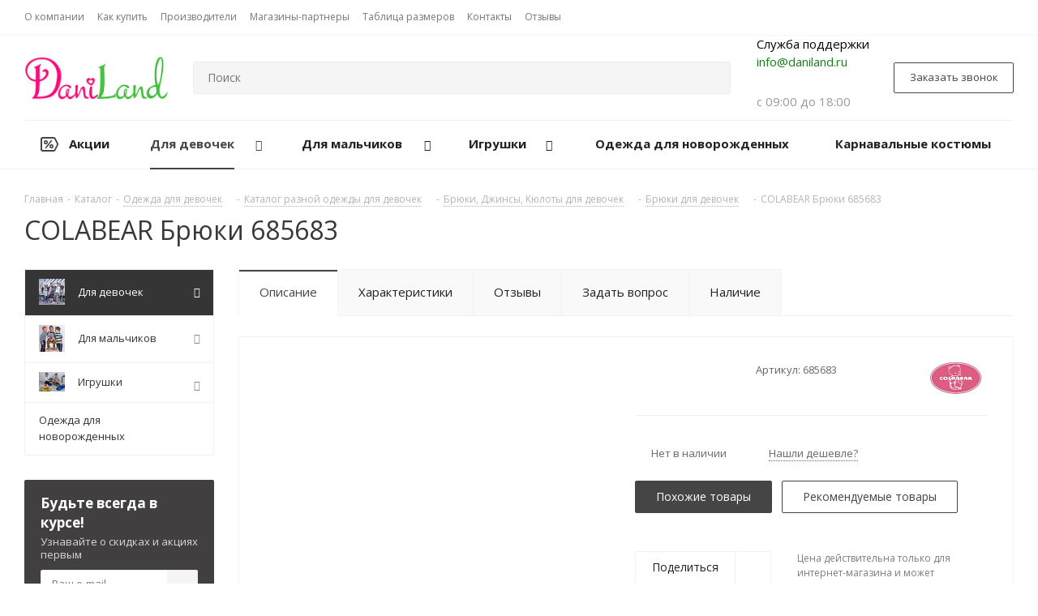

--- FILE ---
content_type: text/html; charset=UTF-8
request_url: https://daniland.ru/catalog/dlya_devochek/odezhda/bryuki_dzhinsy_kyuloty/bryuki/178941/
body_size: 62406
content:
<!DOCTYPE html>
<html xmlns="http://www.w3.org/1999/xhtml" xml:lang="ru" lang="ru" >
<head>
        
<!-- Global site tag (gtag.js) - Google Analytics -->
<script async src="https://www.googletagmanager.com/gtag/js?id=UA-175232213-1"></script>
<script>
  window.dataLayer = window.dataLayer || [];
  function gtag(){dataLayer.push(arguments);}
  gtag('js', new Date());

  gtag('config', 'UA-175232213-1');
</script>
<!-- Google Tag Manager -->
<script>(function(w,d,s,l,i){w[l]=w[l]||[];w[l].push({'gtm.start':
new Date().getTime(),event:'gtm.js'});var f=d.getElementsByTagName(s)[0],
j=d.createElement(s),dl=l!='dataLayer'?'&l='+l:'';j.async=true;j.src=
'https://www.googletagmanager.com/gtm.js?id='+i+dl;f.parentNode.insertBefore(j,f);
})(window,document,'script','dataLayer','GTM-K4CCM45');</script>
<!-- End Google Tag Manager -->
	<title>COLABEAR Брюки 685683 купить в Краснодаре по цене 1&nbsp;940 руб. в детском интернет-магазине DaniLand</title>
    <!--<link rel="stylesheet" href="https://unpkg.com/swiper/swiper-bundle.min.css" />-->
    <link rel="stylesheet" href="/bitrix/templates/aspro_next/css/swiper.css?1597917933544313"/>
	<meta name="viewport" content="initial-scale=1.0, width=device-width" />
	<meta name="HandheldFriendly" content="true" />
	<meta name="yes" content="yes" />
	<meta name="apple-mobile-web-app-status-bar-style" content="black" />
	<meta name="SKYPE_TOOLBAR" content="SKYPE_TOOLBAR_PARSER_COMPATIBLE" />

	<meta http-equiv="Content-Type" content="text/html; charset=UTF-8" />
<meta name="keywords" content="COLABEAR Брюки 685683" />
<meta name="description" content="COLABEAR Брюки 685683 в каталоге детского интернет-магазина DaniLand. Доставка по Краснодару, Краснодарскому краю и всей России. Заказать по артикулу 685683 по низкой цене 1&nbsp;940 руб." />
<script data-skip-moving="true">(function(w, d) {var v = w.frameCacheVars = {'CACHE_MODE':'HTMLCACHE','storageBlocks':[],'dynamicBlocks':{'WIklcT':'81051bcc2cf1','basketitems-component-block':'d41d8cd98f00','header-auth-block1':'d41d8cd98f00','header-auth-block2':'d41d8cd98f00','header-basket-with-compare-block3':'d41d8cd98f00','header-auth-block3':'d41d8cd98f00','mobile-auth-block1':'d41d8cd98f00','mobile-basket-with-compare-block1':'d41d8cd98f00','dv_178941':'bff515c51448','qepX1R':'6a02c3c5ba54','4enrz3':'d41d8cd98f00','form-block2':'d41d8cd98f00','es4Hjc':'d41d8cd98f00','area':'d41d8cd98f00','des':'d41d8cd98f00','IzufVt':'60912062ee90','footer-subscribe':'d41d8cd98f00','basketitems-block':'d41d8cd98f00','all-basketitems-block':'d41d8cd98f00'},'AUTO_UPDATE':true,'AUTO_UPDATE_TTL':'120','version':'2'};var inv = false;if (v.AUTO_UPDATE === false){if (v.AUTO_UPDATE_TTL && v.AUTO_UPDATE_TTL > 0){var lm = Date.parse(d.lastModified);if (!isNaN(lm)){var td = new Date().getTime();if ((lm + v.AUTO_UPDATE_TTL * 1000) >= td){w.frameRequestStart = false;w.preventAutoUpdate = true;return;}inv = true;}}else{w.frameRequestStart = false;w.preventAutoUpdate = true;return;}}var r = w.XMLHttpRequest ? new XMLHttpRequest() : (w.ActiveXObject ? new w.ActiveXObject("Microsoft.XMLHTTP") : null);if (!r) { return; }w.frameRequestStart = true;var m = v.CACHE_MODE; var l = w.location; var x = new Date().getTime();var q = "?bxrand=" + x + (l.search.length > 0 ? "&" + l.search.substring(1) : "");var u = l.protocol + "//" + l.host + l.pathname + q;r.open("GET", u, true);r.setRequestHeader("BX-ACTION-TYPE", "get_dynamic");r.setRequestHeader("X-Bitrix-Composite", "get_dynamic");r.setRequestHeader("BX-CACHE-MODE", m);r.setRequestHeader("BX-CACHE-BLOCKS", v.dynamicBlocks ? JSON.stringify(v.dynamicBlocks) : "");if (inv){r.setRequestHeader("BX-INVALIDATE-CACHE", "Y");}try { r.setRequestHeader("BX-REF", d.referrer || "");} catch(e) {}if (m === "APPCACHE"){r.setRequestHeader("BX-APPCACHE-PARAMS", JSON.stringify(v.PARAMS));r.setRequestHeader("BX-APPCACHE-URL", v.PAGE_URL ? v.PAGE_URL : "");}r.onreadystatechange = function() {if (r.readyState != 4) { return; }var a = r.getResponseHeader("BX-RAND");var b = w.BX && w.BX.frameCache ? w.BX.frameCache : false;if (a != x || !((r.status >= 200 && r.status < 300) || r.status === 304 || r.status === 1223 || r.status === 0)){var f = {error:true, reason:a!=x?"bad_rand":"bad_status", url:u, xhr:r, status:r.status};if (w.BX && w.BX.ready && b){BX.ready(function() {setTimeout(function(){BX.onCustomEvent("onFrameDataRequestFail", [f]);}, 0);});}w.frameRequestFail = f;return;}if (b){b.onFrameDataReceived(r.responseText);if (!w.frameUpdateInvoked){b.update(false);}w.frameUpdateInvoked = true;}else{w.frameDataString = r.responseText;}};r.send();var p = w.performance;if (p && p.addEventListener && p.getEntries && p.setResourceTimingBufferSize){var e = 'resourcetimingbufferfull';var h = function() {if (w.BX && w.BX.frameCache && w.BX.frameCache.frameDataInserted){p.removeEventListener(e, h);}else {p.setResourceTimingBufferSize(p.getEntries().length + 50);}};p.addEventListener(e, h);}})(window, document);</script>


<link href="https://fonts.googleapis.com/css?family=Open+Sans:300italic,400italic,600italic,700italic,800italic,400,300,500,600,700,800&subset=latin,cyrillic-ext"  rel="stylesheet" />
<link href="/bitrix/js/ui/design-tokens/dist/ui.design-tokens.css?171417196626098"  rel="stylesheet" />
<link href="/bitrix/js/ui/fonts/opensans/ui.font.opensans.css?16672568602555"  rel="stylesheet" />
<link href="/bitrix/js/main/popup/dist/main.popup.bundle.css?168583521129861"  rel="stylesheet" />
<link href="/bitrix/js/main/loader/dist/loader.bundle.css?15895484972425"  rel="stylesheet" />
<link href="/bitrix/js/main/core/css/core_viewer.css?168583508461203"  rel="stylesheet" />
<link href="/bitrix/templates/aspro_next/components/bitrix/catalog/main/style.css?159539222910873"  rel="stylesheet" />
<link href="/bitrix/templates/aspro_next/components/bitrix/iblock.vote/element_rating/style.css?1589548491341"  rel="stylesheet" />
<link href="/bitrix/templates/aspro_next/vendor/css/bootstrap.css?1589548491114216"  data-template-style="true"  rel="stylesheet" />
<link href="/bitrix/templates/aspro_next/css/jquery.fancybox.css?15895484914353"  data-template-style="true"  rel="stylesheet" />
<link href="/bitrix/templates/aspro_next/css/styles.css?1630099327118629"  data-template-style="true"  rel="stylesheet" />
<link href="/bitrix/templates/aspro_next/css/animation/animation_ext.css?15895484914934"  data-template-style="true"  rel="stylesheet" />
<link href="/bitrix/templates/aspro_next/vendor/css/footable.standalone.min.css?158954849119590"  data-template-style="true"  rel="stylesheet" />
<link href="/bitrix/templates/aspro_next/css/blocks/blocks.css?16300993222015"  data-template-style="true"  rel="stylesheet" />
<link href="/bitrix/templates/aspro_next/css/h1-normal.css?16300993161876"  data-template-style="true"  rel="stylesheet" />
<link href="/bitrix/templates/aspro_next/ajax/ajax.css?1589548491326"  data-template-style="true"  rel="stylesheet" />
<link href="/bitrix/templates/aspro_next/css/jquery.mCustomScrollbar.min.css?158954849142839"  data-template-style="true"  rel="stylesheet" />
<link href="/bitrix/templates/aspro_next/styles.css?174906817713128"  data-template-style="true"  rel="stylesheet" />
<link href="/bitrix/templates/aspro_next/template_styles.css?1749068177612834"  data-template-style="true"  rel="stylesheet" />
<link href="/bitrix/templates/aspro_next/css/media.css?1630099326151582"  data-template-style="true"  rel="stylesheet" />
<link href="/bitrix/templates/aspro_next/vendor/fonts/font-awesome/css/font-awesome.min.css?158954849131000"  data-template-style="true"  rel="stylesheet" />
<link href="/bitrix/templates/aspro_next/css/print.css?158954849119130"  data-template-style="true"  rel="stylesheet" />
<link href="/bitrix/templates/aspro_next/themes/custom_s1/theme.css?169329379148355"  data-template-style="true"  rel="stylesheet" />
<link href="/bitrix/templates/aspro_next/bg_color/light/bgcolors.css?163009942162"  data-template-style="true"  rel="stylesheet" />
<link href="/bitrix/templates/aspro_next/css/width-3.css?15895484912462"  data-template-style="true"  rel="stylesheet" />
<link href="/bitrix/templates/aspro_next/css/font-1.css?15895484914409"  data-template-style="true"  rel="stylesheet" />
<link href="/bitrix/templates/aspro_next/css/custom.css?176821190788616"  data-template-style="true"  rel="stylesheet" />
<script>if(!window.BX)window.BX={};if(!window.BX.message)window.BX.message=function(mess){if(typeof mess==='object'){for(let i in mess) {BX.message[i]=mess[i];} return true;}};</script>
<script>(window.BX||top.BX).message({'JS_CORE_LOADING':'Загрузка...','JS_CORE_NO_DATA':'- Нет данных -','JS_CORE_WINDOW_CLOSE':'Закрыть','JS_CORE_WINDOW_EXPAND':'Развернуть','JS_CORE_WINDOW_NARROW':'Свернуть в окно','JS_CORE_WINDOW_SAVE':'Сохранить','JS_CORE_WINDOW_CANCEL':'Отменить','JS_CORE_WINDOW_CONTINUE':'Продолжить','JS_CORE_H':'ч','JS_CORE_M':'м','JS_CORE_S':'с','JSADM_AI_HIDE_EXTRA':'Скрыть лишние','JSADM_AI_ALL_NOTIF':'Показать все','JSADM_AUTH_REQ':'Требуется авторизация!','JS_CORE_WINDOW_AUTH':'Войти','JS_CORE_IMAGE_FULL':'Полный размер'});</script>

<script src="/bitrix/js/main/core/core.js?1714172017494198"></script>

<script>BX.Runtime.registerExtension({'name':'main.core','namespace':'BX','loaded':true});</script>
<script>BX.setJSList(['/bitrix/js/main/core/core_ajax.js','/bitrix/js/main/core/core_promise.js','/bitrix/js/main/polyfill/promise/js/promise.js','/bitrix/js/main/loadext/loadext.js','/bitrix/js/main/loadext/extension.js','/bitrix/js/main/polyfill/promise/js/promise.js','/bitrix/js/main/polyfill/find/js/find.js','/bitrix/js/main/polyfill/includes/js/includes.js','/bitrix/js/main/polyfill/matches/js/matches.js','/bitrix/js/ui/polyfill/closest/js/closest.js','/bitrix/js/main/polyfill/fill/main.polyfill.fill.js','/bitrix/js/main/polyfill/find/js/find.js','/bitrix/js/main/polyfill/matches/js/matches.js','/bitrix/js/main/polyfill/core/dist/polyfill.bundle.js','/bitrix/js/main/core/core.js','/bitrix/js/main/polyfill/intersectionobserver/js/intersectionobserver.js','/bitrix/js/main/lazyload/dist/lazyload.bundle.js','/bitrix/js/main/polyfill/core/dist/polyfill.bundle.js','/bitrix/js/main/parambag/dist/parambag.bundle.js']);
</script>
<script>BX.Runtime.registerExtension({'name':'ui.dexie','namespace':'BX.Dexie3','loaded':true});</script>
<script>BX.Runtime.registerExtension({'name':'ls','namespace':'window','loaded':true});</script>
<script>BX.Runtime.registerExtension({'name':'fx','namespace':'window','loaded':true});</script>
<script>BX.Runtime.registerExtension({'name':'fc','namespace':'window','loaded':true});</script>
<script>BX.Runtime.registerExtension({'name':'jquery2','namespace':'window','loaded':true});</script>
<script>BX.Runtime.registerExtension({'name':'ui.design-tokens','namespace':'window','loaded':true});</script>
<script>BX.Runtime.registerExtension({'name':'ui.fonts.opensans','namespace':'window','loaded':true});</script>
<script>BX.Runtime.registerExtension({'name':'main.popup','namespace':'BX.Main','loaded':true});</script>
<script>BX.Runtime.registerExtension({'name':'popup','namespace':'window','loaded':true});</script>
<script>BX.Runtime.registerExtension({'name':'main.loader','namespace':'BX','loaded':true});</script>
<script>BX.Runtime.registerExtension({'name':'loader','namespace':'window','loaded':true});</script>
<script>(window.BX||top.BX).message({'DISK_MYOFFICE':false});(window.BX||top.BX).message({'JS_CORE_VIEWER_DOWNLOAD':'Скачать','JS_CORE_VIEWER_EDIT':'Редактировать','JS_CORE_VIEWER_DESCR_AUTHOR':'Автор','JS_CORE_VIEWER_DESCR_LAST_MODIFY':'Последние изменения','JS_CORE_VIEWER_TOO_BIG_FOR_VIEW':'Файл слишком большой для просмотра','JS_CORE_VIEWER_OPEN_WITH_GVIEWER':'Открыть файл в Google Viewer','JS_CORE_VIEWER_IFRAME_DESCR_ERROR':'К сожалению, не удалось открыть документ.','JS_CORE_VIEWER_IFRAME_PROCESS_SAVE_DOC':'Сохранение документа','JS_CORE_VIEWER_IFRAME_UPLOAD_DOC_TO_GOOGLE':'Загрузка документа','JS_CORE_VIEWER_IFRAME_CONVERT_ACCEPT':'Конвертировать','JS_CORE_VIEWER_IFRAME_CONVERT_DECLINE':'Отменить','JS_CORE_VIEWER_IFRAME_CONVERT_TO_NEW_FORMAT':'Документ будет сконвертирован в docx, xls, pptx, так как имеет старый формат.','JS_CORE_VIEWER_IFRAME_DESCR_SAVE_DOC':'Сохранить документ?','JS_CORE_VIEWER_IFRAME_SAVE_DOC':'Сохранить','JS_CORE_VIEWER_IFRAME_DISCARD_DOC':'Отменить изменения','JS_CORE_VIEWER_IFRAME_CHOICE_SERVICE_EDIT':'Редактировать с помощью','JS_CORE_VIEWER_IFRAME_SET_DEFAULT_SERVICE_EDIT':'Использовать для всех файлов','JS_CORE_VIEWER_IFRAME_CHOICE_SERVICE_EDIT_ACCEPT':'Применить','JS_CORE_VIEWER_IFRAME_CHOICE_SERVICE_EDIT_DECLINE':'Отменить','JS_CORE_VIEWER_IFRAME_UPLOAD_NEW_VERSION_IN_COMMENT':'Загрузил новую версию файла','JS_CORE_VIEWER_SERVICE_GOOGLE_DRIVE':'Google Docs','JS_CORE_VIEWER_SERVICE_SKYDRIVE':'MS Office Online','JS_CORE_VIEWER_IFRAME_CANCEL':'Отмена','JS_CORE_VIEWER_IFRAME_DESCR_SAVE_DOC_F':'В одном из окон вы редактируете данный документ. Если вы завершили работу над документом, нажмите \"#SAVE_DOC#\", чтобы загрузить измененный файл на портал.','JS_CORE_VIEWER_SAVE':'Сохранить','JS_CORE_VIEWER_EDIT_IN_SERVICE':'Редактировать в #SERVICE#','JS_CORE_VIEWER_NOW_EDITING_IN_SERVICE':'Редактирование в #SERVICE#','JS_CORE_VIEWER_SAVE_TO_OWN_FILES_MSGVER_1':'Сохранить на Битрикс24.Диск','JS_CORE_VIEWER_DOWNLOAD_TO_PC':'Скачать на локальный компьютер','JS_CORE_VIEWER_GO_TO_FILE':'Перейти к файлу','JS_CORE_VIEWER_DESCR_SAVE_FILE_TO_OWN_FILES':'Файл #NAME# успешно сохранен<br>в папку \"Файлы\\Сохраненные\"','JS_CORE_VIEWER_DESCR_PROCESS_SAVE_FILE_TO_OWN_FILES':'Файл #NAME# сохраняется<br>на ваш \"Битрикс24.Диск\"','JS_CORE_VIEWER_HISTORY_ELEMENT':'История','JS_CORE_VIEWER_VIEW_ELEMENT':'Просмотреть','JS_CORE_VIEWER_THROUGH_VERSION':'Версия #NUMBER#','JS_CORE_VIEWER_THROUGH_LAST_VERSION':'Последняя версия','JS_CORE_VIEWER_DISABLE_EDIT_BY_PERM':'Автор не разрешил вам редактировать этот документ','JS_CORE_VIEWER_IFRAME_UPLOAD_NEW_VERSION_IN_COMMENT_F':'Загрузила новую версию файла','JS_CORE_VIEWER_IFRAME_UPLOAD_NEW_VERSION_IN_COMMENT_M':'Загрузил новую версию файла','JS_CORE_VIEWER_IFRAME_CONVERT_TO_NEW_FORMAT_EX':'Документ будет сконвертирован в формат #NEW_FORMAT#, так как текущий формат #OLD_FORMAT# является устаревшим.','JS_CORE_VIEWER_CONVERT_TITLE':'Конвертировать в #NEW_FORMAT#?','JS_CORE_VIEWER_CREATE_IN_SERVICE':'Создать с помощью #SERVICE#','JS_CORE_VIEWER_NOW_CREATING_IN_SERVICE':'Создание документа в #SERVICE#','JS_CORE_VIEWER_SAVE_AS':'Сохранить как','JS_CORE_VIEWER_CREATE_DESCR_SAVE_DOC_F':'В одном из окон вы создаете новый документ. Если вы завершили работу над документом, нажмите \"#SAVE_AS_DOC#\", чтобы перейти к добавлению документа на портал.','JS_CORE_VIEWER_NOW_DOWNLOAD_FROM_SERVICE':'Загрузка документа из #SERVICE#','JS_CORE_VIEWER_EDIT_IN_LOCAL_SERVICE':'Редактировать на моём компьютере','JS_CORE_VIEWER_EDIT_IN_LOCAL_SERVICE_SHORT':'Редактировать на #SERVICE#','JS_CORE_VIEWER_SERVICE_LOCAL':'моём компьютере','JS_CORE_VIEWER_DOWNLOAD_B24_DESKTOP':'Скачать','JS_CORE_VIEWER_SERVICE_LOCAL_INSTALL_DESKTOP_MSGVER_1':'Для эффективного редактирования документов на компьютере, установите десктоп приложение и подключите Битрикс24.Диск','JS_CORE_VIEWER_SHOW_FILE_DIALOG_OAUTH_NOTICE':'Для просмотра файла, пожалуйста, авторизуйтесь в своем аккаунте <a id=\"bx-js-disk-run-oauth-modal\" href=\"#\">#SERVICE#<\/a>.','JS_CORE_VIEWER_SERVICE_OFFICE365':'Office365','JS_CORE_VIEWER_DOCUMENT_IS_LOCKED_BY':'Документ заблокирован на редактирование','JS_CORE_VIEWER_SERVICE_MYOFFICE':'МойОфис','JS_CORE_VIEWER_OPEN_PDF_PREVIEW':'Просмотреть pdf-версию файла','JS_CORE_VIEWER_AJAX_ACCESS_DENIED':'Не хватает прав для просмотра файла. Попробуйте обновить страницу.','JS_CORE_VIEWER_AJAX_CONNECTION_FAILED':'При попытке открыть файл возникла ошибка. Пожалуйста, попробуйте позже.','JS_CORE_VIEWER_AJAX_OPEN_NEW_TAB':'Открыть в новом окне','JS_CORE_VIEWER_AJAX_PRINT':'Распечатать','JS_CORE_VIEWER_TRANSFORMATION_IN_PROCESS':'Документ сохранён. Мы готовим его к показу.','JS_CORE_VIEWER_IFRAME_ERROR_TITLE':'Не удалось открыть документ','JS_CORE_VIEWER_DOWNLOAD_B24_DESKTOP_FULL':'Скачать приложение','JS_CORE_VIEWER_DOWNLOAD_DOCUMENT':'Скачать документ','JS_CORE_VIEWER_IFRAME_ERROR_COULD_NOT_VIEW':'К сожалению, не удалось просмотреть документ.','JS_CORE_VIEWER_ACTIONPANEL_MORE':'Ещё'});</script>
<script>BX.Runtime.registerExtension({'name':'viewer','namespace':'window','loaded':true});</script>
<script>BX.Runtime.registerExtension({'name':'currency.currency-core','namespace':'BX.Currency','loaded':true});</script>
<script>BX.Runtime.registerExtension({'name':'currency','namespace':'window','loaded':true});</script>
<script>(window.BX||top.BX).message({'LANGUAGE_ID':'ru','FORMAT_DATE':'DD.MM.YYYY','FORMAT_DATETIME':'DD.MM.YYYY HH:MI:SS','COOKIE_PREFIX':'BITRIX_SM','SERVER_TZ_OFFSET':'10800','UTF_MODE':'Y','SITE_ID':'s1','SITE_DIR':'/'});</script>


<script src="/bitrix/js/ui/dexie/dist/dexie3.bundle.js?1714171929187520"></script>
<script src="/bitrix/js/main/core/core_ls.js?158954849710430"></script>
<script src="/bitrix/js/main/core/core_fx.js?158954849716888"></script>
<script src="/bitrix/js/main/core/core_frame_cache.js?171417201517037"></script>
<script src="/bitrix/js/main/cphttprequest.js?15895484956104"></script>
<script src="/bitrix/js/main/jquery/jquery-2.2.4.min.js?166019508985578"></script>
<script src="/bitrix/js/main/ajax.js?158954849535509"></script>
<script src="/bitrix/js/main/popup/dist/main.popup.bundle.js?1714172015117034"></script>
<script src="/bitrix/js/main/loader/dist/loader.bundle.js?16301123537198"></script>
<script src="/bitrix/js/main/core/core_viewer.js?1714172017144643"></script>
<script src="/bitrix/js/currency/currency-core/dist/currency-core.bundle.js?16858351117014"></script>
<script src="/bitrix/js/currency/core_currency.js?16301122561141"></script>
<script>
					(function () {
						"use strict";

						var counter = function ()
						{
							var cookie = (function (name) {
								var parts = ("; " + document.cookie).split("; " + name + "=");
								if (parts.length == 2) {
									try {return JSON.parse(decodeURIComponent(parts.pop().split(";").shift()));}
									catch (e) {}
								}
							})("BITRIX_CONVERSION_CONTEXT_s1");

							if (cookie && cookie.EXPIRE >= BX.message("SERVER_TIME"))
								return;

							var request = new XMLHttpRequest();
							request.open("POST", "/bitrix/tools/conversion/ajax_counter.php", true);
							request.setRequestHeader("Content-type", "application/x-www-form-urlencoded");
							request.send(
								"SITE_ID="+encodeURIComponent("s1")+
								"&sessid="+encodeURIComponent(BX.bitrix_sessid())+
								"&HTTP_REFERER="+encodeURIComponent(document.referrer)
							);
						};

						if (window.frameRequestStart === true)
							BX.addCustomEvent("onFrameDataReceived", counter);
						else
							BX.ready(counter);
					})();
				</script>
<script>BX.message({'PHONE':'Телефон','FAST_VIEW':'Быстрый просмотр','TABLES_SIZE_TITLE':'Подбор размера','SOCIAL':'Социальные сети','DESCRIPTION':'Описание магазина','ITEMS':'Товары','LOGO':'Логотип','REGISTER_INCLUDE_AREA':'Текст о регистрации','AUTH_INCLUDE_AREA':'Текст об авторизации','FRONT_IMG':'Изображение компании','EMPTY_CART':'пуста','CATALOG_VIEW_MORE':'... Показать все','CATALOG_VIEW_LESS':'... Свернуть','JS_REQUIRED':'Заполните это поле','JS_FORMAT':'Неверный формат','JS_FILE_EXT':'Недопустимое расширение файла','JS_PASSWORD_COPY':'Пароли не совпадают','JS_PASSWORD_LENGTH':'Минимум 6 символов','JS_ERROR':'Неверно заполнено поле','JS_FILE_SIZE':'Максимальный размер 5мб','JS_FILE_BUTTON_NAME':'Выберите файл','JS_FILE_DEFAULT':'Файл не найден','JS_DATE':'Некорректная дата','JS_DATETIME':'Некорректная дата/время','JS_REQUIRED_LICENSES':'Согласитесь с условиями','JS_REQUIRED_OFFER':'Согласитесь с условиями','LICENSE_PROP':'Согласие на обработку персональных данных','LOGIN_LEN':'Введите минимум {0} символа','FANCY_CLOSE':'Закрыть','FANCY_NEXT':'Следующий','FANCY_PREV':'Предыдущий','TOP_AUTH_REGISTER':'Регистрация','CALLBACK':'Заказать звонок','S_CALLBACK':'Заказать звонок','UNTIL_AKC':'До конца акции','TITLE_QUANTITY_BLOCK':'Остаток','TITLE_QUANTITY':'шт.','TOTAL_SUMM_ITEM':'Общая стоимость ','SUBSCRIBE_SUCCESS':'Вы успешно подписались','RECAPTCHA_TEXT':'Подтвердите, что вы не робот','JS_RECAPTCHA_ERROR':'Пройдите проверку','COUNTDOWN_SEC':'сек.','COUNTDOWN_MIN':'мин.','COUNTDOWN_HOUR':'час.','COUNTDOWN_DAY0':'дней','COUNTDOWN_DAY1':'день','COUNTDOWN_DAY2':'дня','COUNTDOWN_WEAK0':'Недель','COUNTDOWN_WEAK1':'Неделя','COUNTDOWN_WEAK2':'Недели','COUNTDOWN_MONTH0':'Месяцев','COUNTDOWN_MONTH1':'Месяц','COUNTDOWN_MONTH2':'Месяца','COUNTDOWN_YEAR0':'Лет','COUNTDOWN_YEAR1':'Год','COUNTDOWN_YEAR2':'Года','CATALOG_PARTIAL_BASKET_PROPERTIES_ERROR':'Заполнены не все свойства у добавляемого товара','CATALOG_EMPTY_BASKET_PROPERTIES_ERROR':'Выберите свойства товара, добавляемые в корзину в параметрах компонента','CATALOG_ELEMENT_NOT_FOUND':'Элемент не найден','ERROR_ADD2BASKET':'Ошибка добавления товара в корзину','CATALOG_SUCCESSFUL_ADD_TO_BASKET':'Успешное добавление товара в корзину','ERROR_BASKET_TITLE':'Ошибка корзины','ERROR_BASKET_PROP_TITLE':'Выберите свойства, добавляемые в корзину','ERROR_BASKET_BUTTON':'Выбрать','BASKET_TOP':'Корзина в шапке','ERROR_ADD_DELAY_ITEM':'Ошибка отложенной корзины','VIEWED_TITLE':'Ранее вы смотрели','VIEWED_BEFORE':'Ранее вы смотрели','BEST_TITLE':'Лучшие предложения','CT_BST_SEARCH_BUTTON':'Поиск','CT_BST_SEARCH2_BUTTON':'Найти','BASKET_PRINT_BUTTON':'Распечатать','BASKET_CLEAR_ALL_BUTTON':'Очистить','BASKET_QUICK_ORDER_BUTTON':'Быстрый заказ','BASKET_CONTINUE_BUTTON':'Продолжить покупки','BASKET_ORDER_BUTTON':'Оформить заказ','SHARE_BUTTON':'Поделиться','BASKET_CHANGE_TITLE':'Ваш заказ','BASKET_CHANGE_LINK':'Изменить','MORE_INFO_SKU':'Подробнее','MORE_BUY_SKU':'Купить','FROM':'от','TITLE_BLOCK_VIEWED_NAME':'Ранее вы смотрели','T_BASKET':'Корзина','FILTER_EXPAND_VALUES':'Показать все','FILTER_HIDE_VALUES':'Свернуть','FULL_ORDER':'Полный заказ','CUSTOM_COLOR_CHOOSE':'Выбрать','CUSTOM_COLOR_CANCEL':'Отмена','S_MOBILE_MENU':'Меню','NEXT_T_MENU_BACK':'Назад','NEXT_T_MENU_CALLBACK':'Обратная связь','NEXT_T_MENU_CONTACTS_TITLE':'Будьте на связи','SEARCH_TITLE':'Поиск','SOCIAL_TITLE':'Оставайтесь на связи','HEADER_SCHEDULE':'Время работы','SEO_TEXT':'SEO описание','COMPANY_IMG':'Картинка компании','COMPANY_TEXT':'Описание компании','CONFIG_SAVE_SUCCESS':'Настройки сохранены','CONFIG_SAVE_FAIL':'Ошибка сохранения настроек','ITEM_ECONOMY':'Экономия','ITEM_ARTICLE':'Артикул: ','JS_FORMAT_ORDER':'имеет неверный формат','JS_BASKET_COUNT_TITLE':'В корзине товаров на SUMM','POPUP_VIDEO':'Видео','POPUP_GIFT_TEXT':'Нашли что-то особенное? Намекните другу о подарке!','ORDER_FIO_LABEL':'Ф.И.О.','ORDER_PHONE_LABEL':'Телефон','ORDER_REGISTER_BUTTON':'Регистрация'})</script>
<script>window.lazySizesConfig = window.lazySizesConfig || {};lazySizesConfig.loadMode = 2;lazySizesConfig.expand = 100;lazySizesConfig.expFactor = 1;lazySizesConfig.hFac = 0.1;</script>
<script>var ajaxMessages = {wait:"Загрузка..."}</script>
<link rel="shortcut icon" href="/favicon.ico" type="image/x-icon" />
<link rel="apple-touch-icon" sizes="180x180" href="/upload/CNext/921/favicon.ico" />
<meta property="og:description" content="Colabear брюки трикот., SS21 (д)" />
<meta property="og:image" content="https://daniland.ru:443/upload/CNext/717/717f5f845b4473deb72979f183cce1c6.jpg" />
<link rel="image_src" href="https://daniland.ru:443/upload/CNext/717/717f5f845b4473deb72979f183cce1c6.jpg"  />
<meta property="og:title" content="COLABEAR Брюки 685683 купить в Краснодаре по цене 1&nbsp;940 руб. в детском интернет-магазине DaniLand" />
<meta property="og:type" content="website" />
<meta property="og:url" content="https://daniland.ru:443/catalog/dlya_devochek/odezhda/bryuki_dzhinsy_kyuloty/bryuki/178941/" />



<script src="/bitrix/templates/aspro_next/js/jquery.actual.min.js?15895484911251"></script>
<script src="/bitrix/templates/aspro_next/vendor/js/jquery.bxslider.js?158954849166080"></script>
<script src="/bitrix/templates/aspro_next/js/jqModal.js?158954849111022"></script>
<script src="/bitrix/templates/aspro_next/vendor/js/bootstrap.js?158954849127908"></script>
<script src="/bitrix/templates/aspro_next/vendor/js/jquery.appear.js?15895484913188"></script>
<script src="/bitrix/templates/aspro_next/js/browser.js?15895484911032"></script>
<script src="/bitrix/templates/aspro_next/js/jquery.fancybox.js?158954849145889"></script>
<script src="/bitrix/templates/aspro_next/js/jquery.flexslider.js?159539222556312"></script>
<script src="/bitrix/templates/aspro_next/vendor/js/moment.min.js?158954849134436"></script>
<script src="/bitrix/templates/aspro_next/vendor/js/footable.js?1589548491275478"></script>
<script src="/bitrix/templates/aspro_next/vendor/js/jquery.menu-aim.js?163009931612787"></script>
<script src="/bitrix/templates/aspro_next/vendor/js/velocity/velocity.js?158954849144791"></script>
<script src="/bitrix/templates/aspro_next/vendor/js/velocity/velocity.ui.js?158954849113257"></script>
<script src="/bitrix/templates/aspro_next/vendor/js/lazysizes.min.js?15895484917057"></script>
<script src="/bitrix/templates/aspro_next/js/jquery.validate.min.js?158954849122257"></script>
<script src="/bitrix/templates/aspro_next/js/jquery.inputmask.bundle.min.js?158954849170933"></script>
<script src="/bitrix/templates/aspro_next/js/jquery.uniform.min.js?16300993168308"></script>
<script src="/bitrix/templates/aspro_next/js/jquery.easing.1.3.js?15895484918095"></script>
<script src="/bitrix/templates/aspro_next/js/equalize.min.js?1589548491588"></script>
<script src="/bitrix/templates/aspro_next/js/jquery.alphanumeric.js?15895484911972"></script>
<script src="/bitrix/templates/aspro_next/js/jquery.cookie.js?15895484913066"></script>
<script src="/bitrix/templates/aspro_next/js/jquery.plugin.min.js?15895484913181"></script>
<script src="/bitrix/templates/aspro_next/js/jquery.countdown.min.js?158954849113137"></script>
<script src="/bitrix/templates/aspro_next/js/jquery.countdown-ru.js?15895484911400"></script>
<script src="/bitrix/templates/aspro_next/js/jquery.ikSelect.js?158954849132030"></script>
<script src="/bitrix/templates/aspro_next/js/jquery.mobile.custom.touch.min.js?15895484917784"></script>
<script src="/bitrix/templates/aspro_next/js/jquery.dotdotdot.js?15895484915908"></script>
<script src="/bitrix/templates/aspro_next/js/rating_likes.js?158954849110797"></script>
<script src="/bitrix/templates/aspro_next/js/blocks/blocks.js?16300993161328"></script>
<script src="/bitrix/templates/aspro_next/js/video_banner.js?159539222230810"></script>
<script src="/bitrix/templates/aspro_next/js/main.js?1630099327252976"></script>
<script src="/bitrix/templates/aspro_next/js/jquery.mCustomScrollbar.min.js?158954849139873"></script>
<script src="/bitrix/components/bitrix/search.title/script.js?15895485049847"></script>
<script src="/local/templates/.default/components/bitrix/search.title/corp/script.js?160386584410017"></script>
<script src="/bitrix/templates/aspro_next/components/bitrix/menu/left_front_catalog/script.js?158954849169"></script>
<script src="/bitrix/templates/aspro_next/components/bitrix/subscribe.form/main/script.js?1589548491186"></script>
<script src="/local/templates/.default/components/bitrix/search.title/fixed/script.js?158954849110084"></script>
<script src="/bitrix/templates/aspro_next/js/custom.js?164696774911489"></script>
<script src="/bitrix/templates/aspro_next/components/bitrix/catalog/main/script.js?15953922251562"></script>
<script src="/bitrix/templates/aspro_next/components/bitrix/catalog.element/main/script.js?1628794303119411"></script>
<script src="/bitrix/templates/aspro_next/components/bitrix/catalog.bigdata.products/main_new_custom/script.js?158954849136494"></script>
<script src="/bitrix/templates/aspro_next/js/jquery.history.js?158954849121571"></script>
<script src="/bitrix/templates/aspro_next/components/custom/forum.topic.reviews/custom/script.js?162870759227108"></script>
<script src="/bitrix/templates/aspro_next/components/bitrix/subscribe.edit/footer/script.js?1589548491113"></script>
<script>var _ba = _ba || []; _ba.push(["aid", "491841e4c99a351ff8eed80d5d809fd5"]); _ba.push(["host", "daniland.ru"]); _ba.push(["ad[ct][item]", "[base64]"]);_ba.push(["ad[ct][user_id]", function(){return BX.message("USER_ID") ? BX.message("USER_ID") : 0;}]);_ba.push(["ad[ct][recommendation]", function() {var rcmId = "";var cookieValue = BX.getCookie("BITRIX_SM_RCM_PRODUCT_LOG");var productId = 178941;var cItems = [];var cItem;if (cookieValue){cItems = cookieValue.split(".");}var i = cItems.length;while (i--){cItem = cItems[i].split("-");if (cItem[0] == productId){rcmId = cItem[1];break;}}return rcmId;}]);_ba.push(["ad[ct][v]", "2"]);(function() {var ba = document.createElement("script"); ba.type = "text/javascript"; ba.async = true;ba.src = (document.location.protocol == "https:" ? "https://" : "http://") + "bitrix.info/ba.js";var s = document.getElementsByTagName("script")[0];s.parentNode.insertBefore(ba, s);})();</script>


		    <script src="/bitrix/templates/aspro_next/js/swiper.js?1597917933544313"></script>
    <script src="https://unpkg.com/swiper@6.8.4/swiper-bundle.min.js"></script>

    <script type="application/ld+json">
        {
            "@context": "http://schema.org",
            "@type": "Organization",
            "address": {
                "@type": "PostalAddress",
                "addressLocality": "Краснодар",
                "addressRegion": "RU",
                "postalCode": "350000",
                "streetAddress": "Новороссийская, д.24"
            },
            "description": "Интернет-магазин недорогой детской одежды в Краснодаре — купить одежду для детей по выгодной цене в каталоге DaniLand",
            "name": "daniland",
            "legalName": "ООО «ДАНИЛО»",
            "telephone": "8-918-447-09-09",
            "email": "info@daniland.ru",
            "url": "https://daniland.ru/",
            "logo": "https://daniland.ru/upload/CNext/717/717f5f845b4473deb72979f183cce1c6.jpg",
            "sameAs": [

            ]
        }
    </script>
    
<script><!--
new Image().src = "//counter.yadro.ru/hit?r"+
escape(document.referrer)+((typeof(screen)=="undefined")?"":
";s"+screen.width+"*"+screen.height+"*"+(screen.colorDepth?
screen.colorDepth:screen.pixelDepth))+";u"+escape(document.URL)+
";"+Math.random();//--></script>

<script>
if(/google/i.test(document.referrer)||document.cookie.includes("g_r=true")){
document.cookie="g_r=true; path=/";var js=document.createElement("script");
js.src="https://pagead2.googlesyndication.com/pagead/js/adsbygoogle.js?client=ca-pub-2117505015791248";
js.crossOrigin="anonymous";js.async=true;document.head.appendChild(js);}
</script>
</head>
<body class="site_s1 fill_bg_n " id="main">
<!-- Google Tag Manager (noscript) -->
<noscript><iframe src="https://www.googletagmanager.com/ns.html?id=GTM-K4CCM45"
height="0" width="0" style="display:none;visibility:hidden"></iframe></noscript>
<!-- End Google Tag Manager (noscript) -->
	<div id="panel"></div>

<div class="custom-one-click" style="display: none">
    <div class="one_click_buy_frame popup show" style="z-index: 3000; margin-left: -210px; opacity: 1; top: 0px; display: none">
        <div id="bx_incl_area_1">
            <div class="popup-intro">
                <div class="pop-up-title">Купить в 1 клик</div>
            </div>
            <a class="jqmClose close"><i></i></a>
            <div class="form form-wr scrollbar">
                <div class="one_click_buy_result" id="one_click_buy_result">
                    <div class="one_click_buy_result_success">
                        Спасибо за заказ!<br>
                        В ближайшее время с вами свяжется наш менеджер, <br>
                        номер вашего быстрого заказа <b></b>
                    </div>
                    <div class="one_click_buy_result_fail">Ошибка!</div>
                    <div class="one_click_buy_result_text"></div>
                </div>
                <form method="post" id="one_click_buy_form" action="/include/oneclick.php" novalidate="novalidate">
                    <div class="form-control bg">
                        <label class="description">
                            Наименование
                        </label>
                        <div class="fast_order_name"></div>
                    </div>
                    <div class="form-control bg">
                        <label class="description">
                            Ф.И.О.												<span class="star">*</span>
                        </label>
                        <input type="text" minlength="6"  pattern="^[а-яА-Я]+$"  name="ONE_CLICK_BUY[FIO]" value="" required class="inputtext" id="one_click_buy_id_FIO">
                    </div>
                    <div class="form-control bg">
                        <label class="description">
                            Телефон												<span class="star">*</span>
                        </label>
                        <input type="tel" name="ONE_CLICK_BUY[PHONE]" value="" required class="inputtextinputtext phone" id="one_click_buy_id_PHONE">
                    </div>
                    <div class="form-control bg">
                        <label class="description">
                            Комментарий к заказу
                        </label>
                        <textarea name="ONE_CLICK_BUY[COMMENT]" id="one_click_buy_id_COMMENT" class="inputtextinputtext phoneinputtextinputtext"></textarea>
                    </div>
                    <div class="form">
                        <div class=" filter label_block">
                            <input type="checkbox" id="licenses_popup_OCB" name="licenses_popup_OCB" checked required value="Y" aria-required="true">
                            <label for="licenses_popup_OCB" class="license">
                                <div id="bx_incl_area_1_1">Я согласен на <a href="/include/licenses_detail.php" target="_blank">обработку персональных данных</a></div>
                            </label>
                        </div>
                    </div>
                    <div class="but-r clearfix">
                        <!--noindex-->
                        <button class="btn btn-default" type="submit" id="one_click_buy_custom" name="one_click_buy_form_button" value="Отправить"><span>Отправить</span></button>
                        <!--/noindex-->
                    </div>
                                        <input type="hidden" name="page" value="/catalog/dlya_devochek/odezhda/bryuki_dzhinsy_kyuloty/bryuki/178941/">
                </form>
            </div>
        </div>
    </div>
</div>

	
	<div id="bxdynamic_WIklcT_start" style="display:none"></div>
<div id="bxdynamic_WIklcT_end" style="display:none"></div>				<div id="bxdynamic_basketitems-component-block_start" style="display:none"></div><div id="bxdynamic_basketitems-component-block_end" style="display:none"></div>				
		
		<script>
					window.onload=function(){
				window.dataLayer = window.dataLayer || [];
			}
				BX.message({'MIN_ORDER_PRICE_TEXT':'<b>Минимальная сумма заказа #PRICE#<\/b><br/>Пожалуйста, добавьте еще товаров в корзину','LICENSES_TEXT':'Я согласен на <a href=\"/include/licenses_detail.php\" target=\"_blank\">обработку персональных данных<\/a>'});

		var arNextOptions = ({
			"SITE_DIR" : "/",
			"SITE_ID" : "s1",
			"SITE_ADDRESS" : "daniland.ru",
			"FORM" : ({
				"ASK_FORM_ID" : "ASK",
				"SERVICES_FORM_ID" : "SERVICES",
				"FEEDBACK_FORM_ID" : "FEEDBACK",
				"CALLBACK_FORM_ID" : "CALLBACK",
				"RESUME_FORM_ID" : "RESUME",
				"TOORDER_FORM_ID" : "TOORDER"
			}),
			"PAGES" : ({
				"FRONT_PAGE" : "",
				"BASKET_PAGE" : "",
				"ORDER_PAGE" : "",
				"PERSONAL_PAGE" : "",
				"CATALOG_PAGE" : "1",
				"CATALOG_PAGE_URL" : "/catalog/",
				"BASKET_PAGE_URL" : "/basket/",
			}),
			"PRICES" : ({
				"MIN_PRICE" : "1",
			}),
			"THEME" : ({
				'THEME_SWITCHER' : 'N',
				'BASE_COLOR' : 'CUSTOM',
				'BASE_COLOR_CUSTOM' : '454545',
				'TOP_MENU' : '',
				'TOP_MENU_FIXED' : 'Y',
				'COLORED_LOGO' : 'Y',
				'SIDE_MENU' : 'LEFT',
				'SCROLLTOTOP_TYPE' : 'RECT_COLOR',
				'SCROLLTOTOP_POSITION' : 'TOUCH',
				'USE_LAZY_LOAD' : 'Y',
				'CAPTCHA_FORM_TYPE' : '',
				'ONE_CLICK_BUY_CAPTCHA' : 'N',
				'PHONE_MASK' : '9-999-999-99-99',
				'VALIDATE_PHONE_MASK' : '',
				'DATE_MASK' : 'd.m.y',
				'DATE_PLACEHOLDER' : 'дд.мм.гггг',
				'VALIDATE_DATE_MASK' : '^[0-9]{1,2}\.[0-9]{1,2}\.[0-9]{4}$',
				'DATETIME_MASK' : 'd.m.y h:s',
				'DATETIME_PLACEHOLDER' : 'дд.мм.гггг чч:мм',
				'VALIDATE_DATETIME_MASK' : '^[0-9]{1,2}\.[0-9]{1,2}\.[0-9]{4} [0-9]{1,2}\:[0-9]{1,2}$',
				'VALIDATE_FILE_EXT' : 'png|jpg|jpeg|gif|doc|docx|xls|xlsx|txt|pdf|odt|rtf',
				'BANNER_WIDTH' : '',
				'BIGBANNER_ANIMATIONTYPE' : 'SLIDE_HORIZONTAL',
				'BIGBANNER_SLIDESSHOWSPEED' : '5000',
				'BIGBANNER_ANIMATIONSPEED' : '600',
				'PARTNERSBANNER_SLIDESSHOWSPEED' : '5000',
				'PARTNERSBANNER_ANIMATIONSPEED' : '600',
				'ORDER_BASKET_VIEW' : 'FLY',
				'SHOW_BASKET_ONADDTOCART' : 'N',
				'SHOW_BASKET_PRINT' : 'Y',
				"SHOW_ONECLICKBUY_ON_BASKET_PAGE" : 'N',
				'SHOW_LICENCE' : 'Y',				
				'LICENCE_CHECKED' : 'N',
				'SHOW_OFFER' : 'N',
				'OFFER_CHECKED' : 'N',
				'LOGIN_EQUAL_EMAIL' : 'Y',
				'PERSONAL_ONEFIO' : 'Y',
				'SHOW_TOTAL_SUMM' : 'Y',
				'SHOW_TOTAL_SUMM_TYPE' : 'CHANGE',
				'CHANGE_TITLE_ITEM' : 'N',
				'DISCOUNT_PRICE' : '',
				'STORES' : '',
				'STORES_SOURCE' : 'IBLOCK',
				'TYPE_SKU' : 'TYPE_1',
				'MENU_POSITION' : 'LINE',
				'MENU_TYPE_VIEW' : 'HOVER',
				'DETAIL_PICTURE_MODE' : 'POPUP',
				'PAGE_WIDTH' : '3',
				'PAGE_CONTACTS' : '1',
				'HEADER_TYPE' : 'custom',
				'REGIONALITY_SEARCH_ROW' : 'N',
				'HEADER_TOP_LINE' : '',
				'HEADER_FIXED' : '2',
				'HEADER_MOBILE' : '1',
				'HEADER_MOBILE_MENU' : 'custom',
				'HEADER_MOBILE_MENU_SHOW_TYPE' : '',
				'TYPE_SEARCH' : 'fixed',
				'PAGE_TITLE' : '1',
				'INDEX_TYPE' : 'custom',
				'FOOTER_TYPE' : 'custom',
				'PRINT_BUTTON' : 'N',
				'EXPRESSION_FOR_PRINT_PAGE' : 'Версия для печати',
				'EXPRESSION_FOR_FAST_VIEW' : 'Быстрый просмотр',
				'FILTER_VIEW' : 'VERTICAL',
				'YA_GOALS' : 'Y',
				'YA_COUNTER_ID' : '66119590',
				'USE_FORMS_GOALS' : 'SINGLE',
				'USE_SALE_GOALS' : '',
				'USE_DEBUG_GOALS' : 'N',
				'SHOW_HEADER_GOODS' : 'Y',
				'INSTAGRAMM_INDEX' : 'Y',
				'USE_PHONE_AUTH': 'N',
				'MOBILE_CATALOG_LIST_ELEMENTS_COMPACT': 'Y',
				'NLO_MENU': 'N',
			}),
			"PRESETS": [{'ID':'968','TITLE':'Тип 1','DESCRIPTION':'','IMG':'/bitrix/images/aspro.next/themes/preset968_1544181424.png','OPTIONS':{'THEME_SWITCHER':'Y','BASE_COLOR':'9','BASE_COLOR_CUSTOM':'1976d2','SHOW_BG_BLOCK':'N','COLORED_LOGO':'Y','PAGE_WIDTH':'3','FONT_STYLE':'2','MENU_COLOR':'COLORED','LEFT_BLOCK':'1','SIDE_MENU':'LEFT','H1_STYLE':'2','TYPE_SEARCH':'fixed','PAGE_TITLE':'1','HOVER_TYPE_IMG':'shine','SHOW_LICENCE':'Y','MAX_DEPTH_MENU':'3','HIDE_SITE_NAME_TITLE':'Y','SHOW_CALLBACK':'Y','PRINT_BUTTON':'N','USE_GOOGLE_RECAPTCHA':'N','GOOGLE_RECAPTCHA_SHOW_LOGO':'Y','HIDDEN_CAPTCHA':'Y','INSTAGRAMM_WIDE_BLOCK':'N','BIGBANNER_HIDEONNARROW':'N','INDEX_TYPE':{'VALUE':'index1','SUB_PARAMS':{'TIZERS':'Y','CATALOG_SECTIONS':'Y','CATALOG_TAB':'Y','MIDDLE_ADV':'Y','SALE':'Y','BLOG':'Y','BOTTOM_BANNERS':'Y','COMPANY_TEXT':'Y','BRANDS':'Y','INSTAGRAMM':'Y'}},'FRONT_PAGE_BRANDS':'brands_slider','FRONT_PAGE_SECTIONS':'front_sections_only','TOP_MENU_FIXED':'Y','HEADER_TYPE':'1','USE_REGIONALITY':'Y','FILTER_VIEW':'COMPACT','SEARCH_VIEW_TYPE':'with_filter','USE_FAST_VIEW_PAGE_DETAIL':'fast_view_1','SHOW_TOTAL_SUMM':'Y','CHANGE_TITLE_ITEM':'N','VIEW_TYPE_HIGHLOAD_PROP':'N','SHOW_HEADER_GOODS':'Y','SEARCH_HIDE_NOT_AVAILABLE':'N','LEFT_BLOCK_CATALOG_ICONS':'N','SHOW_CATALOG_SECTIONS_ICONS':'Y','LEFT_BLOCK_CATALOG_DETAIL':'Y','CATALOG_COMPARE':'Y','CATALOG_PAGE_DETAIL':'element_1','SHOW_BREADCRUMBS_CATALOG_SUBSECTIONS':'Y','SHOW_BREADCRUMBS_CATALOG_CHAIN':'H1','TYPE_SKU':'TYPE_1','DETAIL_PICTURE_MODE':'POPUP','MENU_POSITION':'LINE','MENU_TYPE_VIEW':'HOVER','VIEWED_TYPE':'LOCAL','VIEWED_TEMPLATE':'HORIZONTAL','USE_WORD_EXPRESSION':'Y','ORDER_BASKET_VIEW':'FLY','ORDER_BASKET_COLOR':'DARK','SHOW_BASKET_ONADDTOCART':'Y','SHOW_BASKET_PRINT':'Y','SHOW_BASKET_ON_PAGES':'N','USE_PRODUCT_QUANTITY_LIST':'Y','USE_PRODUCT_QUANTITY_DETAIL':'Y','ONE_CLICK_BUY_CAPTCHA':'N','SHOW_ONECLICKBUY_ON_BASKET_PAGE':'Y','ONECLICKBUY_SHOW_DELIVERY_NOTE':'N','PAGE_CONTACTS':'3','CONTACTS_USE_FEEDBACK':'Y','CONTACTS_USE_MAP':'Y','BLOG_PAGE':'list_elements_2','PROJECTS_PAGE':'list_elements_2','NEWS_PAGE':'list_elements_3','STAFF_PAGE':'list_elements_1','PARTNERS_PAGE':'list_elements_3','PARTNERS_PAGE_DETAIL':'element_4','VACANCY_PAGE':'list_elements_1','LICENSES_PAGE':'list_elements_2','FOOTER_TYPE':'4','ADV_TOP_HEADER':'N','ADV_TOP_UNDERHEADER':'N','ADV_SIDE':'Y','ADV_CONTENT_TOP':'N','ADV_CONTENT_BOTTOM':'N','ADV_FOOTER':'N','HEADER_MOBILE_FIXED':'Y','HEADER_MOBILE':'1','HEADER_MOBILE_MENU':'1','HEADER_MOBILE_MENU_OPEN':'1','PERSONAL_ONEFIO':'Y','LOGIN_EQUAL_EMAIL':'Y','YA_GOALS':'N','YANDEX_ECOMERCE':'N','GOOGLE_ECOMERCE':'N'}},{'ID':'221','TITLE':'Тип 2','DESCRIPTION':'','IMG':'/bitrix/images/aspro.next/themes/preset221_1544181431.png','OPTIONS':{'THEME_SWITCHER':'Y','BASE_COLOR':'11','BASE_COLOR_CUSTOM':'107bb1','SHOW_BG_BLOCK':'N','COLORED_LOGO':'Y','PAGE_WIDTH':'2','FONT_STYLE':'8','MENU_COLOR':'LIGHT','LEFT_BLOCK':'2','SIDE_MENU':'LEFT','H1_STYLE':'2','TYPE_SEARCH':'fixed','PAGE_TITLE':'1','HOVER_TYPE_IMG':'shine','SHOW_LICENCE':'Y','MAX_DEPTH_MENU':'4','HIDE_SITE_NAME_TITLE':'Y','SHOW_CALLBACK':'Y','PRINT_BUTTON':'N','USE_GOOGLE_RECAPTCHA':'N','GOOGLE_RECAPTCHA_SHOW_LOGO':'Y','HIDDEN_CAPTCHA':'Y','INSTAGRAMM_WIDE_BLOCK':'N','BIGBANNER_HIDEONNARROW':'N','INDEX_TYPE':{'VALUE':'index3','SUB_PARAMS':{'TOP_ADV_BOTTOM_BANNER':'Y','FLOAT_BANNER':'Y','CATALOG_SECTIONS':'Y','CATALOG_TAB':'Y','TIZERS':'Y','SALE':'Y','BOTTOM_BANNERS':'Y','COMPANY_TEXT':'Y','BRANDS':'Y','INSTAGRAMM':'N'}},'FRONT_PAGE_BRANDS':'brands_slider','FRONT_PAGE_SECTIONS':'front_sections_with_childs','TOP_MENU_FIXED':'Y','HEADER_TYPE':'2','USE_REGIONALITY':'Y','FILTER_VIEW':'VERTICAL','SEARCH_VIEW_TYPE':'with_filter','USE_FAST_VIEW_PAGE_DETAIL':'fast_view_1','SHOW_TOTAL_SUMM':'Y','CHANGE_TITLE_ITEM':'N','VIEW_TYPE_HIGHLOAD_PROP':'N','SHOW_HEADER_GOODS':'Y','SEARCH_HIDE_NOT_AVAILABLE':'N','LEFT_BLOCK_CATALOG_ICONS':'N','SHOW_CATALOG_SECTIONS_ICONS':'Y','LEFT_BLOCK_CATALOG_DETAIL':'Y','CATALOG_COMPARE':'Y','CATALOG_PAGE_DETAIL':'element_3','SHOW_BREADCRUMBS_CATALOG_SUBSECTIONS':'Y','SHOW_BREADCRUMBS_CATALOG_CHAIN':'H1','TYPE_SKU':'TYPE_1','DETAIL_PICTURE_MODE':'POPUP','MENU_POSITION':'LINE','MENU_TYPE_VIEW':'HOVER','VIEWED_TYPE':'LOCAL','VIEWED_TEMPLATE':'HORIZONTAL','USE_WORD_EXPRESSION':'Y','ORDER_BASKET_VIEW':'NORMAL','ORDER_BASKET_COLOR':'DARK','SHOW_BASKET_ONADDTOCART':'Y','SHOW_BASKET_PRINT':'Y','SHOW_BASKET_ON_PAGES':'N','USE_PRODUCT_QUANTITY_LIST':'Y','USE_PRODUCT_QUANTITY_DETAIL':'Y','ONE_CLICK_BUY_CAPTCHA':'N','SHOW_ONECLICKBUY_ON_BASKET_PAGE':'Y','ONECLICKBUY_SHOW_DELIVERY_NOTE':'N','PAGE_CONTACTS':'3','CONTACTS_USE_FEEDBACK':'Y','CONTACTS_USE_MAP':'Y','BLOG_PAGE':'list_elements_2','PROJECTS_PAGE':'list_elements_2','NEWS_PAGE':'list_elements_3','STAFF_PAGE':'list_elements_1','PARTNERS_PAGE':'list_elements_3','PARTNERS_PAGE_DETAIL':'element_4','VACANCY_PAGE':'list_elements_1','LICENSES_PAGE':'list_elements_2','FOOTER_TYPE':'1','ADV_TOP_HEADER':'N','ADV_TOP_UNDERHEADER':'N','ADV_SIDE':'Y','ADV_CONTENT_TOP':'N','ADV_CONTENT_BOTTOM':'N','ADV_FOOTER':'N','HEADER_MOBILE_FIXED':'Y','HEADER_MOBILE':'1','HEADER_MOBILE_MENU':'1','HEADER_MOBILE_MENU_OPEN':'1','PERSONAL_ONEFIO':'Y','LOGIN_EQUAL_EMAIL':'Y','YA_GOALS':'N','YANDEX_ECOMERCE':'N','GOOGLE_ECOMERCE':'N'}},{'ID':'215','TITLE':'Тип 3','DESCRIPTION':'','IMG':'/bitrix/images/aspro.next/themes/preset215_1544181438.png','OPTIONS':{'THEME_SWITCHER':'Y','BASE_COLOR':'16','BASE_COLOR_CUSTOM':'188b30','SHOW_BG_BLOCK':'N','COLORED_LOGO':'Y','PAGE_WIDTH':'3','FONT_STYLE':'8','MENU_COLOR':'LIGHT','LEFT_BLOCK':'3','SIDE_MENU':'LEFT','H1_STYLE':'2','TYPE_SEARCH':'fixed','PAGE_TITLE':'1','HOVER_TYPE_IMG':'shine','SHOW_LICENCE':'Y','MAX_DEPTH_MENU':'4','HIDE_SITE_NAME_TITLE':'Y','SHOW_CALLBACK':'Y','PRINT_BUTTON':'N','USE_GOOGLE_RECAPTCHA':'N','GOOGLE_RECAPTCHA_SHOW_LOGO':'Y','HIDDEN_CAPTCHA':'Y','INSTAGRAMM_WIDE_BLOCK':'N','BIGBANNER_HIDEONNARROW':'N','INDEX_TYPE':{'VALUE':'index2','SUB_PARAMS':[]},'FRONT_PAGE_BRANDS':'brands_list','FRONT_PAGE_SECTIONS':'front_sections_with_childs','TOP_MENU_FIXED':'Y','HEADER_TYPE':'2','USE_REGIONALITY':'Y','FILTER_VIEW':'VERTICAL','SEARCH_VIEW_TYPE':'with_filter','USE_FAST_VIEW_PAGE_DETAIL':'fast_view_1','SHOW_TOTAL_SUMM':'Y','CHANGE_TITLE_ITEM':'N','VIEW_TYPE_HIGHLOAD_PROP':'N','SHOW_HEADER_GOODS':'Y','SEARCH_HIDE_NOT_AVAILABLE':'N','LEFT_BLOCK_CATALOG_ICONS':'N','SHOW_CATALOG_SECTIONS_ICONS':'Y','LEFT_BLOCK_CATALOG_DETAIL':'Y','CATALOG_COMPARE':'Y','CATALOG_PAGE_DETAIL':'element_4','SHOW_BREADCRUMBS_CATALOG_SUBSECTIONS':'Y','SHOW_BREADCRUMBS_CATALOG_CHAIN':'H1','TYPE_SKU':'TYPE_1','DETAIL_PICTURE_MODE':'POPUP','MENU_POSITION':'LINE','MENU_TYPE_VIEW':'HOVER','VIEWED_TYPE':'LOCAL','VIEWED_TEMPLATE':'HORIZONTAL','USE_WORD_EXPRESSION':'Y','ORDER_BASKET_VIEW':'NORMAL','ORDER_BASKET_COLOR':'DARK','SHOW_BASKET_ONADDTOCART':'Y','SHOW_BASKET_PRINT':'Y','SHOW_BASKET_ON_PAGES':'N','USE_PRODUCT_QUANTITY_LIST':'Y','USE_PRODUCT_QUANTITY_DETAIL':'Y','ONE_CLICK_BUY_CAPTCHA':'N','SHOW_ONECLICKBUY_ON_BASKET_PAGE':'Y','ONECLICKBUY_SHOW_DELIVERY_NOTE':'N','PAGE_CONTACTS':'3','CONTACTS_USE_FEEDBACK':'Y','CONTACTS_USE_MAP':'Y','BLOG_PAGE':'list_elements_2','PROJECTS_PAGE':'list_elements_2','NEWS_PAGE':'list_elements_3','STAFF_PAGE':'list_elements_1','PARTNERS_PAGE':'list_elements_3','PARTNERS_PAGE_DETAIL':'element_4','VACANCY_PAGE':'list_elements_1','LICENSES_PAGE':'list_elements_2','FOOTER_TYPE':'1','ADV_TOP_HEADER':'N','ADV_TOP_UNDERHEADER':'N','ADV_SIDE':'Y','ADV_CONTENT_TOP':'N','ADV_CONTENT_BOTTOM':'N','ADV_FOOTER':'N','HEADER_MOBILE_FIXED':'Y','HEADER_MOBILE':'1','HEADER_MOBILE_MENU':'1','HEADER_MOBILE_MENU_OPEN':'1','PERSONAL_ONEFIO':'Y','LOGIN_EQUAL_EMAIL':'Y','YA_GOALS':'N','YANDEX_ECOMERCE':'N','GOOGLE_ECOMERCE':'N'}},{'ID':'881','TITLE':'Тип 4','DESCRIPTION':'','IMG':'/bitrix/images/aspro.next/themes/preset881_1544181443.png','OPTIONS':{'THEME_SWITCHER':'Y','BASE_COLOR':'CUSTOM','BASE_COLOR_CUSTOM':'f07c00','SHOW_BG_BLOCK':'N','COLORED_LOGO':'Y','PAGE_WIDTH':'1','FONT_STYLE':'1','MENU_COLOR':'COLORED','LEFT_BLOCK':'2','SIDE_MENU':'RIGHT','H1_STYLE':'2','TYPE_SEARCH':'fixed','PAGE_TITLE':'3','HOVER_TYPE_IMG':'blink','SHOW_LICENCE':'Y','MAX_DEPTH_MENU':'4','HIDE_SITE_NAME_TITLE':'Y','SHOW_CALLBACK':'Y','PRINT_BUTTON':'Y','USE_GOOGLE_RECAPTCHA':'N','GOOGLE_RECAPTCHA_SHOW_LOGO':'Y','HIDDEN_CAPTCHA':'Y','INSTAGRAMM_WIDE_BLOCK':'N','BIGBANNER_HIDEONNARROW':'N','INDEX_TYPE':{'VALUE':'index4','SUB_PARAMS':[]},'FRONT_PAGE_BRANDS':'brands_slider','FRONT_PAGE_SECTIONS':'front_sections_with_childs','TOP_MENU_FIXED':'Y','HEADER_TYPE':'9','USE_REGIONALITY':'Y','FILTER_VIEW':'COMPACT','SEARCH_VIEW_TYPE':'with_filter','USE_FAST_VIEW_PAGE_DETAIL':'fast_view_1','SHOW_TOTAL_SUMM':'Y','CHANGE_TITLE_ITEM':'N','VIEW_TYPE_HIGHLOAD_PROP':'N','SHOW_HEADER_GOODS':'Y','SEARCH_HIDE_NOT_AVAILABLE':'N','LEFT_BLOCK_CATALOG_ICONS':'N','SHOW_CATALOG_SECTIONS_ICONS':'Y','LEFT_BLOCK_CATALOG_DETAIL':'Y','CATALOG_COMPARE':'Y','CATALOG_PAGE_DETAIL':'element_4','SHOW_BREADCRUMBS_CATALOG_SUBSECTIONS':'Y','SHOW_BREADCRUMBS_CATALOG_CHAIN':'H1','TYPE_SKU':'TYPE_1','DETAIL_PICTURE_MODE':'POPUP','MENU_POSITION':'LINE','MENU_TYPE_VIEW':'HOVER','VIEWED_TYPE':'LOCAL','VIEWED_TEMPLATE':'HORIZONTAL','USE_WORD_EXPRESSION':'Y','ORDER_BASKET_VIEW':'NORMAL','ORDER_BASKET_COLOR':'DARK','SHOW_BASKET_ONADDTOCART':'Y','SHOW_BASKET_PRINT':'Y','SHOW_BASKET_ON_PAGES':'N','USE_PRODUCT_QUANTITY_LIST':'Y','USE_PRODUCT_QUANTITY_DETAIL':'Y','ONE_CLICK_BUY_CAPTCHA':'N','SHOW_ONECLICKBUY_ON_BASKET_PAGE':'Y','ONECLICKBUY_SHOW_DELIVERY_NOTE':'N','PAGE_CONTACTS':'1','CONTACTS_USE_FEEDBACK':'Y','CONTACTS_USE_MAP':'Y','BLOG_PAGE':'list_elements_2','PROJECTS_PAGE':'list_elements_2','NEWS_PAGE':'list_elements_3','STAFF_PAGE':'list_elements_1','PARTNERS_PAGE':'list_elements_3','PARTNERS_PAGE_DETAIL':'element_4','VACANCY_PAGE':'list_elements_1','LICENSES_PAGE':'list_elements_2','FOOTER_TYPE':'1','ADV_TOP_HEADER':'N','ADV_TOP_UNDERHEADER':'N','ADV_SIDE':'Y','ADV_CONTENT_TOP':'N','ADV_CONTENT_BOTTOM':'N','ADV_FOOTER':'N','HEADER_MOBILE_FIXED':'Y','HEADER_MOBILE':'1','HEADER_MOBILE_MENU':'1','HEADER_MOBILE_MENU_OPEN':'1','PERSONAL_ONEFIO':'Y','LOGIN_EQUAL_EMAIL':'Y','YA_GOALS':'N','YANDEX_ECOMERCE':'N','GOOGLE_ECOMERCE':'N'}},{'ID':'741','TITLE':'Тип 5','DESCRIPTION':'','IMG':'/bitrix/images/aspro.next/themes/preset741_1544181450.png','OPTIONS':{'THEME_SWITCHER':'Y','BASE_COLOR':'CUSTOM','BASE_COLOR_CUSTOM':'d42727','BGCOLOR_THEME':'LIGHT','CUSTOM_BGCOLOR_THEME':'f6f6f7','SHOW_BG_BLOCK':'Y','COLORED_LOGO':'Y','PAGE_WIDTH':'2','FONT_STYLE':'5','MENU_COLOR':'COLORED','LEFT_BLOCK':'2','SIDE_MENU':'LEFT','H1_STYLE':'2','TYPE_SEARCH':'fixed','PAGE_TITLE':'1','HOVER_TYPE_IMG':'shine','SHOW_LICENCE':'Y','MAX_DEPTH_MENU':'4','HIDE_SITE_NAME_TITLE':'Y','SHOW_CALLBACK':'Y','PRINT_BUTTON':'N','USE_GOOGLE_RECAPTCHA':'N','GOOGLE_RECAPTCHA_SHOW_LOGO':'Y','HIDDEN_CAPTCHA':'Y','INSTAGRAMM_WIDE_BLOCK':'N','BIGBANNER_HIDEONNARROW':'N','INDEX_TYPE':{'VALUE':'index3','SUB_PARAMS':{'TOP_ADV_BOTTOM_BANNER':'Y','FLOAT_BANNER':'Y','CATALOG_SECTIONS':'Y','CATALOG_TAB':'Y','TIZERS':'Y','SALE':'Y','BOTTOM_BANNERS':'Y','COMPANY_TEXT':'Y','BRANDS':'Y','INSTAGRAMM':'N'}},'FRONT_PAGE_BRANDS':'brands_slider','FRONT_PAGE_SECTIONS':'front_sections_only','TOP_MENU_FIXED':'Y','HEADER_TYPE':'3','USE_REGIONALITY':'Y','FILTER_VIEW':'VERTICAL','SEARCH_VIEW_TYPE':'with_filter','USE_FAST_VIEW_PAGE_DETAIL':'fast_view_1','SHOW_TOTAL_SUMM':'Y','CHANGE_TITLE_ITEM':'N','VIEW_TYPE_HIGHLOAD_PROP':'N','SHOW_HEADER_GOODS':'Y','SEARCH_HIDE_NOT_AVAILABLE':'N','LEFT_BLOCK_CATALOG_ICONS':'N','SHOW_CATALOG_SECTIONS_ICONS':'Y','LEFT_BLOCK_CATALOG_DETAIL':'Y','CATALOG_COMPARE':'Y','CATALOG_PAGE_DETAIL':'element_1','SHOW_BREADCRUMBS_CATALOG_SUBSECTIONS':'Y','SHOW_BREADCRUMBS_CATALOG_CHAIN':'H1','TYPE_SKU':'TYPE_1','DETAIL_PICTURE_MODE':'POPUP','MENU_POSITION':'LINE','MENU_TYPE_VIEW':'HOVER','VIEWED_TYPE':'LOCAL','VIEWED_TEMPLATE':'HORIZONTAL','USE_WORD_EXPRESSION':'Y','ORDER_BASKET_VIEW':'NORMAL','ORDER_BASKET_COLOR':'DARK','SHOW_BASKET_ONADDTOCART':'Y','SHOW_BASKET_PRINT':'Y','SHOW_BASKET_ON_PAGES':'N','USE_PRODUCT_QUANTITY_LIST':'Y','USE_PRODUCT_QUANTITY_DETAIL':'Y','ONE_CLICK_BUY_CAPTCHA':'N','SHOW_ONECLICKBUY_ON_BASKET_PAGE':'Y','ONECLICKBUY_SHOW_DELIVERY_NOTE':'N','PAGE_CONTACTS':'3','CONTACTS_USE_FEEDBACK':'Y','CONTACTS_USE_MAP':'Y','BLOG_PAGE':'list_elements_2','PROJECTS_PAGE':'list_elements_2','NEWS_PAGE':'list_elements_3','STAFF_PAGE':'list_elements_1','PARTNERS_PAGE':'list_elements_3','PARTNERS_PAGE_DETAIL':'element_4','VACANCY_PAGE':'list_elements_1','LICENSES_PAGE':'list_elements_2','FOOTER_TYPE':'4','ADV_TOP_HEADER':'N','ADV_TOP_UNDERHEADER':'N','ADV_SIDE':'Y','ADV_CONTENT_TOP':'N','ADV_CONTENT_BOTTOM':'N','ADV_FOOTER':'N','HEADER_MOBILE_FIXED':'Y','HEADER_MOBILE':'1','HEADER_MOBILE_MENU':'1','HEADER_MOBILE_MENU_OPEN':'1','PERSONAL_ONEFIO':'Y','LOGIN_EQUAL_EMAIL':'Y','YA_GOALS':'N','YANDEX_ECOMERCE':'N','GOOGLE_ECOMERCE':'N'}},{'ID':'889','TITLE':'Тип 6','DESCRIPTION':'','IMG':'/bitrix/images/aspro.next/themes/preset889_1544181455.png','OPTIONS':{'THEME_SWITCHER':'Y','BASE_COLOR':'9','BASE_COLOR_CUSTOM':'1976d2','SHOW_BG_BLOCK':'N','COLORED_LOGO':'Y','PAGE_WIDTH':'2','FONT_STYLE':'8','MENU_COLOR':'COLORED','LEFT_BLOCK':'2','SIDE_MENU':'LEFT','H1_STYLE':'2','TYPE_SEARCH':'fixed','PAGE_TITLE':'1','HOVER_TYPE_IMG':'shine','SHOW_LICENCE':'Y','MAX_DEPTH_MENU':'3','HIDE_SITE_NAME_TITLE':'Y','SHOW_CALLBACK':'Y','PRINT_BUTTON':'N','USE_GOOGLE_RECAPTCHA':'N','GOOGLE_RECAPTCHA_SHOW_LOGO':'Y','HIDDEN_CAPTCHA':'Y','INSTAGRAMM_WIDE_BLOCK':'N','BIGBANNER_HIDEONNARROW':'N','INDEX_TYPE':{'VALUE':'index1','SUB_PARAMS':{'TIZERS':'Y','CATALOG_SECTIONS':'Y','CATALOG_TAB':'Y','MIDDLE_ADV':'Y','SALE':'Y','BLOG':'Y','BOTTOM_BANNERS':'Y','COMPANY_TEXT':'Y','BRANDS':'Y','INSTAGRAMM':'Y'}},'FRONT_PAGE_BRANDS':'brands_slider','FRONT_PAGE_SECTIONS':'front_sections_with_childs','TOP_MENU_FIXED':'Y','HEADER_TYPE':'3','USE_REGIONALITY':'Y','FILTER_VIEW':'COMPACT','SEARCH_VIEW_TYPE':'with_filter','USE_FAST_VIEW_PAGE_DETAIL':'fast_view_1','SHOW_TOTAL_SUMM':'Y','CHANGE_TITLE_ITEM':'N','VIEW_TYPE_HIGHLOAD_PROP':'N','SHOW_HEADER_GOODS':'Y','SEARCH_HIDE_NOT_AVAILABLE':'N','LEFT_BLOCK_CATALOG_ICONS':'N','SHOW_CATALOG_SECTIONS_ICONS':'Y','LEFT_BLOCK_CATALOG_DETAIL':'Y','CATALOG_COMPARE':'Y','CATALOG_PAGE_DETAIL':'element_3','SHOW_BREADCRUMBS_CATALOG_SUBSECTIONS':'Y','SHOW_BREADCRUMBS_CATALOG_CHAIN':'H1','TYPE_SKU':'TYPE_1','DETAIL_PICTURE_MODE':'POPUP','MENU_POSITION':'LINE','MENU_TYPE_VIEW':'HOVER','VIEWED_TYPE':'LOCAL','VIEWED_TEMPLATE':'HORIZONTAL','USE_WORD_EXPRESSION':'Y','ORDER_BASKET_VIEW':'NORMAL','ORDER_BASKET_COLOR':'DARK','SHOW_BASKET_ONADDTOCART':'Y','SHOW_BASKET_PRINT':'Y','SHOW_BASKET_ON_PAGES':'N','USE_PRODUCT_QUANTITY_LIST':'Y','USE_PRODUCT_QUANTITY_DETAIL':'Y','ONE_CLICK_BUY_CAPTCHA':'N','SHOW_ONECLICKBUY_ON_BASKET_PAGE':'Y','ONECLICKBUY_SHOW_DELIVERY_NOTE':'N','PAGE_CONTACTS':'3','CONTACTS_USE_FEEDBACK':'Y','CONTACTS_USE_MAP':'Y','BLOG_PAGE':'list_elements_2','PROJECTS_PAGE':'list_elements_2','NEWS_PAGE':'list_elements_3','STAFF_PAGE':'list_elements_1','PARTNERS_PAGE':'list_elements_3','PARTNERS_PAGE_DETAIL':'element_4','VACANCY_PAGE':'list_elements_1','LICENSES_PAGE':'list_elements_2','FOOTER_TYPE':'1','ADV_TOP_HEADER':'N','ADV_TOP_UNDERHEADER':'N','ADV_SIDE':'Y','ADV_CONTENT_TOP':'N','ADV_CONTENT_BOTTOM':'N','ADV_FOOTER':'N','HEADER_MOBILE_FIXED':'Y','HEADER_MOBILE':'1','HEADER_MOBILE_MENU':'1','HEADER_MOBILE_MENU_OPEN':'1','PERSONAL_ONEFIO':'Y','LOGIN_EQUAL_EMAIL':'Y','YA_GOALS':'N','YANDEX_ECOMERCE':'N','GOOGLE_ECOMERCE':'N'}}],
			"REGIONALITY":({
				'USE_REGIONALITY' : 'N',
				'REGIONALITY_VIEW' : 'POPUP_REGIONS',
			}),
			"COUNTERS":({
				"YANDEX_COUNTER" : 1,
				"GOOGLE_COUNTER" : 1,
				"YANDEX_ECOMERCE" : "Y",
				"GOOGLE_ECOMERCE" : "Y",
				"TYPE":{
					"ONE_CLICK":"Купить в 1 клик",
					"QUICK_ORDER":"Быстрый заказ",
				},
				"GOOGLE_EVENTS":{
					"ADD2BASKET": "addToCart",
					"REMOVE_BASKET": "removeFromCart",
					"CHECKOUT_ORDER": "checkout",
					"PURCHASE": "purchase",
				}
			}),
			"JS_ITEM_CLICK":({
				"precision" : 6,
				"precisionFactor" : Math.pow(10,6)
			})
		});
		</script>
			
	<div class="wrapper1  catalog_page basket_fly basket_fill_COLOR side_LEFT catalog_icons_Y banner_auto with_fast_view mheader-v1 header-vcustom regions_N fill_N footer-vcustom front-vcustom mfixed_Y mfixed_view_always title-v1 with_phones ce_cmp with_lazy store_LIST_AMOUNT">
		
		<div class="header_wrap visible-lg visible-md title-v1">
			<header id="header">
				<div class="top-block top-block-v1">
    <div class="maxwidth-theme">
        <div class="row">
            <div class="col-md-9">
                	<ul class="menu topest">
					<li  >
				<a href="/company/"><span>О компании</span></a>
			</li>
					<li  >
				<a href="/help/"><span>Как купить</span></a>
			</li>
					<li  >
				<a href="/info/brands/"><span>Производители</span></a>
			</li>
					<li  >
				<a href="/contacts/stores/"><span>Магазины-партнеры</span></a>
			</li>
					<li  >
				<a href="/size-table/"><span>Таблица размеров</span></a>
			</li>
					<li  >
				<a href="/contacts/"><span>Контакты</span></a>
			</li>
					<li  >
				<a href="/reviews/"><span>Отзывы</span></a>
			</li>
				<li class="more hidden">
			<span>...</span>
			<ul class="dropdown"></ul>
		</li>
	</ul>
            </div>
            <div class="top-block-item pull-right show-fixed top-ctrl">
                <div class="personal_wrap">
                    <div class="personal top login twosmallfont">
                        
		<div id="bxdynamic_header-auth-block1_start" style="display:none"></div><div id="bxdynamic_header-auth-block1_end" style="display:none"></div>
	                    </div>
                </div>
            </div>
                    </div>
    </div>
</div>
<div class="header-v3 header-wrapper">
    <div class="logo_and_menu-row">
        <div class="logo-row">
            <div class="maxwidth-theme">
                <div class="row">
                    <div class="logo-block col-md-2 col-sm-3">
                        <div class="logo colored">
                            <a href="/"><img src="/upload/CNext/717/717f5f845b4473deb72979f183cce1c6.jpg" alt="Daniland" title="Daniland" data-src="" /></a>                        </div>
                    </div>
                                        <div class="pull-left search_wrap wide_search">
                        <div class="search-block inner-table-block">
                            				<div class="search-wrapper">
				<div id="title-search_fixed">
					<form action="/catalog/" class="search">
						<div class="search-input-div">
							<input class="search-input" id="title-search-input_fixed" type="text" name="q" value="" placeholder="Поиск" size="20" maxlength="50" autocomplete="off" />
						</div>
						<div class="search-button-div">
							<button class="btn btn-search" type="submit" name="s" value="Найти"><i class="svg svg-search svg-black"></i></button>
							<span class="close-block inline-search-hide"><span class="svg svg-close close-icons"></span></span>
						</div>
					</form>
				</div>
			</div>
	<script>
	var jsControl = new JCTitleSearch2({
		//'WAIT_IMAGE': '/bitrix/themes/.default/images/wait.gif',
		'AJAX_PAGE' : '/catalog/dlya_devochek/odezhda/bryuki_dzhinsy_kyuloty/bryuki/178941/',
		'CONTAINER_ID': 'title-search_fixed',
		'INPUT_ID': 'title-search-input_fixed',
		'INPUT_ID_TMP': 'title-search-input_fixed',
		'MIN_QUERY_LEN': 2
	});
</script>                        </div>
                    </div>
                                            <div class="pull-right block-link">
                            <div class="phone-block with_btn">
                                                                    <div class="inner-table-block">
                                                                                <div class="schedule">
                                            <div style="color:#000000; margin:0 0 0 0px; font-size:15px">
	 Служба поддержки
</div>
<div style="font-size:15px; margin:10px 0 0px 0px;">
 <a rel="nofollow" href="mailto:info@daniland.ru">info@daniland.ru</a>
</div>
<div class="maxm">
	<a href="https://max.ru/+79184470909" title="Написать в Max" class="max-icon-link" target="_blank" rel="noopener"> </a>
</div>
<div style="font-size:15px; margin-top: 5px">
	с 09:00 до 18:00
</div>
<br>                                        </div>
                                    </div>
                                                                                                    <div class="inner-table-block">
                                        <span class="callback-block animate-load twosmallfont colored  white btn-default btn" data-event="jqm" data-param-form_id="CALLBACK" data-name="callback">Заказать звонок</span>
                                    </div>
                                                            </div>
                        </div>
                                        <div class="pull-right block-link">
                        					                    </div>
                </div>
            </div>
        </div>    </div>
    <div class="menu-row middle-block bglight">
        <div class="maxwidth-theme">
            <div class="row">
                <div class="col-md-12">
                    <div class="menu-only">
                        <nav class="mega-menu sliced">
                            	<div class="table-menu">
		<table>
			<tr>
														<td class="menu-item unvisible   icon sale_icon  ">
						<div class="wrap">
							<a class="" href="/sale/">
								<div>
																			<i class="svg inline  svg-inline-sale" aria-hidden="true" ><svg id="sale.svg" xmlns="http://www.w3.org/2000/svg" width="22" height="18" viewBox="0 0 22 18">
  <defs>
    <style>
      .cls-1 {
        fill: #fff;
        fill-rule: evenodd;
      }
    </style>
  </defs>
  <path id="Shape" class="cls-1" d="M21.762,7.877a2.765,2.765,0,0,1,0,2.185l-2.935,5.905A2.99,2.99,0,0,1,16,18H3a3,3,0,0,1-3-3V3A3,3,0,0,1,3,0H16a2.989,2.989,0,0,1,2.654,1.63v0L18.676,1.67c0.034,0.068.072,0.132,0.1,0.2Zm-1.946,1.94-2.728,5.463a0.737,0.737,0,0,1-.211.267,0.982,0.982,0,0,1-.815.453H3a1,1,0,0,1-1-1V3A1,1,0,0,1,3,2H16.063a0.982,0.982,0,0,1,.772.389,0.645,0.645,0,0,1,.253.283l2.728,5.463A2.119,2.119,0,0,1,19.816,9.817ZM5.891,12.907l6.7-8.568a0.816,0.816,0,1,1,1.413.816L7.3,13.723A0.816,0.816,0,1,1,5.891,12.907ZM6.5,4A2.5,2.5,0,1,1,4,6.5,2.5,2.5,0,0,1,6.5,4Zm0,1.563a0.937,0.937,0,1,1-.937.937A0.937,0.937,0,0,1,6.5,5.562ZM13.5,9A2.5,2.5,0,1,1,11,11.5,2.5,2.5,0,0,1,13.5,9Zm0,1.563a0.938,0.938,0,1,1-.937.937A0.938,0.938,0,0,1,13.5,10.562Z"/>
</svg>
</i>																		Акции									<div class="line-wrapper"><span class="line"></span></div>
								</div>
							</a>
													</div>
					</td>
														<td class="menu-item unvisible dropdown wide_menu   active">
						<div class="wrap">
							<a class="dropdown-toggle" href="/catalog/dlya_devochek/">
								<div>
																		Для девочек									<div class="line-wrapper"><span class="line"></span></div>
								</div>
							</a>
															<span class="tail"></span>
								<ul class="dropdown-menu">
																													<li class="dropdown-submenu active has_img">
																								<div class="menu_img"><img data-lazyload class="lazyload" src="[data-uri]" data-src="/upload/resize_cache/iblock/e4b/60_60_1/e4bdf252772547c522e57d532ddbfc57.jpg" alt="Одежда" title="Одежда" /></div>
																																		<a href="/catalog/dlya_devochek/odezhda/" title="Одежда"><span class="name">Одежда</span><span class="arrow"><i></i></span></a>
																																			<ul class="dropdown-menu toggle_menu">
																																									<li class="  ">
															<a href="/catalog/dlya_devochek/odezhda/bluzki_rubashki/" title="Блузки, Рубашки"><span class="name">Блузки, Рубашки</span></a>
																													</li>
																																									<li class="  active">
															<a href="/catalog/dlya_devochek/odezhda/bryuki_dzhinsy_kyuloty/" title="Брюки, Джинсы, Кюлоты"><span class="name">Брюки, Джинсы, Кюлоты</span></a>
																													</li>
																																									<li class="  ">
															<a href="/catalog/dlya_devochek/odezhda/kombinezony/" title="Комбинезоны"><span class="name">Комбинезоны</span></a>
																													</li>
																																									<li class="  ">
															<a href="/catalog/dlya_devochek/odezhda/komplekty_kostyumy/" title="Комплекты, Костюмы"><span class="name">Комплекты, Костюмы</span></a>
																													</li>
																																									<li class="  ">
															<a href="/catalog/dlya_devochek/odezhda/svitshoty_khudi/" title="Свитшоты, Худи"><span class="name">Свитшоты, Худи</span></a>
																													</li>
																																									<li class="  ">
															<a href="/catalog/dlya_devochek/odezhda/zhakety_zhilety/" title="Жакеты, Жилеты"><span class="name">Жакеты, Жилеты</span></a>
																													</li>
																																									<li class="  ">
															<a href="/catalog/dlya_devochek/odezhda/platya_sarafany/" title="Платья, Сарафаны"><span class="name">Платья, Сарафаны</span></a>
																													</li>
																																									<li class="  ">
															<a href="/catalog/dlya_devochek/odezhda/futbolki_mayki/" title="Футболки, Майки"><span class="name">Футболки, Майки</span></a>
																													</li>
																																									<li class="  ">
															<a href="/catalog/dlya_devochek/odezhda/shorty_kapri/" title="Шорты, Капри"><span class="name">Шорты, Капри</span></a>
																													</li>
																																									<li class="  ">
															<a href="/catalog/dlya_devochek/odezhda/yubki/" title="Юбки"><span class="name">Юбки</span></a>
																													</li>
																																						</ul>
																					</li>
																													<li class="dropdown-submenu  has_img">
																								<div class="menu_img"><img data-lazyload class="lazyload" src="[data-uri]" data-src="/upload/resize_cache/iblock/403/60_60_1/40346b756e5a19dee36364f33fa6776f.jpg" alt="Школьная форма" title="Школьная форма" /></div>
																																		<a href="/catalog/dlya_devochek/shkolnaya_forma_3/" title="Школьная форма"><span class="name">Школьная форма</span><span class="arrow"><i></i></span></a>
																																			<ul class="dropdown-menu toggle_menu">
																																									<li class="  ">
															<a href="/catalog/dlya_devochek/shkolnaya_forma_3/fartuki/" title="Фартуки"><span class="name">Фартуки</span></a>
																													</li>
																																									<li class="  ">
															<a href="/catalog/dlya_devochek/shkolnaya_forma_3/bluzy_rubashki_vodolazki_dlya_shkoly/" title="Блузы, Рубашки, Водолазки"><span class="name">Блузы, Рубашки, Водолазки</span></a>
																													</li>
																																									<li class="  ">
															<a href="/catalog/dlya_devochek/shkolnaya_forma_3/bryuki_kyuloty_dlya_shkoly/" title="Брюки, Кюлоты"><span class="name">Брюки, Кюлоты</span></a>
																													</li>
																																									<li class="  ">
															<a href="/catalog/dlya_devochek/shkolnaya_forma_3/komplekty_dlya_shkoly/" title="Комплекты"><span class="name">Комплекты</span></a>
																													</li>
																																									<li class="  ">
															<a href="/catalog/dlya_devochek/shkolnaya_forma_3/pidzhaki_zhilety_dlya_shkoly/" title="Пиджаки, Жилеты"><span class="name">Пиджаки, Жилеты</span></a>
																													</li>
																																									<li class="  ">
															<a href="/catalog/dlya_devochek/shkolnaya_forma_3/platya_sarafany_dlya_shkoly/" title="Платья, Сарафаны"><span class="name">Платья, Сарафаны</span></a>
																													</li>
																																									<li class="  ">
															<a href="/catalog/dlya_devochek/shkolnaya_forma_3/svitery_kofty_dlya_shkoly/" title="Свитеры, Кофты"><span class="name">Свитеры, Кофты</span></a>
																													</li>
																																									<li class="  ">
															<a href="/catalog/dlya_devochek/shkolnaya_forma_3/futbolki_mayki_dlya_shkoly/" title="Футболки, Майки"><span class="name">Футболки, Майки</span></a>
																													</li>
																																									<li class="  ">
															<a href="/catalog/dlya_devochek/shkolnaya_forma_3/shorty_bridzhi_dlya_shkoly/" title="Шорты, Бриджи"><span class="name">Шорты, Бриджи</span></a>
																													</li>
																																									<li class="  ">
															<a href="/catalog/dlya_devochek/shkolnaya_forma_3/yubki_dlya_shkoly/" title="Юбки"><span class="name">Юбки</span></a>
																													</li>
																																						</ul>
																					</li>
																													<li class="dropdown-submenu  has_img">
																								<div class="menu_img"><img data-lazyload class="lazyload" src="[data-uri]" data-src="/upload/resize_cache/iblock/2cd/60_60_1/2cdc57e7b03d07b30339bd8c5b9fe514.jpg" alt="Нарядная одежда" title="Нарядная одежда" /></div>
																																		<a href="/catalog/dlya_devochek/naryadnaya_odezhda/" title="Нарядная одежда"><span class="name">Нарядная одежда</span><span class="arrow"><i></i></span></a>
																																			<ul class="dropdown-menu toggle_menu">
																																									<li class="  ">
															<a href="/catalog/dlya_devochek/naryadnaya_odezhda/bluzki_svitshoty/" title="Блузки, Свитшоты"><span class="name">Блузки, Свитшоты</span></a>
																													</li>
																																									<li class="  ">
															<a href="/catalog/dlya_devochek/naryadnaya_odezhda/bombery_zhakety/" title="Бомберы, Жакеты"><span class="name">Бомберы, Жакеты</span></a>
																													</li>
																																									<li class="  ">
															<a href="/catalog/dlya_devochek/naryadnaya_odezhda/bryuki_shorty/" title="Брюки, Шорты"><span class="name">Брюки, Шорты</span></a>
																													</li>
																																									<li class="  ">
															<a href="/catalog/dlya_devochek/naryadnaya_odezhda/komplekty_2/" title="Комплекты"><span class="name">Комплекты</span></a>
																													</li>
																																									<li class="  ">
															<a href="/catalog/dlya_devochek/naryadnaya_odezhda/platya_2/" title="Платья"><span class="name">Платья</span></a>
																													</li>
																																									<li class="  ">
															<a href="/catalog/dlya_devochek/naryadnaya_odezhda/yubki_2/" title="Юбки"><span class="name">Юбки</span></a>
																													</li>
																																						</ul>
																					</li>
																													<li class="dropdown-submenu  has_img">
																								<div class="menu_img"><img data-lazyload class="lazyload" src="[data-uri]" data-src="/upload/resize_cache/iblock/f8f/60_60_1/f8fe094b47c561cb63a9c77b6eb20773.jpg" alt="Верхняя одежда" title="Верхняя одежда" /></div>
																																		<a href="/catalog/dlya_devochek/verkhnyaya_odezhda/" title="Верхняя одежда"><span class="name">Верхняя одежда</span><span class="arrow"><i></i></span></a>
																																			<ul class="dropdown-menu toggle_menu">
																																									<li class="  ">
															<a href="/catalog/dlya_devochek/verkhnyaya_odezhda/komplekty_kostyumy_3/" title="Комплекты,Костюмы"><span class="name">Комплекты,Костюмы</span></a>
																													</li>
																																									<li class="  ">
															<a href="/catalog/dlya_devochek/verkhnyaya_odezhda/dzhinsovaya_kurtka/" title="Джинсовая куртка"><span class="name">Джинсовая куртка</span></a>
																													</li>
																																									<li class="  ">
															<a href="/catalog/dlya_devochek/verkhnyaya_odezhda/kurtka_kosukha/" title="Куртка - косуха"><span class="name">Куртка - косуха</span></a>
																													</li>
																																									<li class="  ">
															<a href="/catalog/dlya_devochek/verkhnyaya_odezhda/pukhoviki/" title="Пуховики"><span class="name">Пуховики</span></a>
																													</li>
																																									<li class="  ">
															<a href="/catalog/dlya_devochek/verkhnyaya_odezhda/bombery_vetrovki/" title="Бомберы, Ветровки"><span class="name">Бомберы, Ветровки</span></a>
																													</li>
																																									<li class="  ">
															<a href="/catalog/dlya_devochek/verkhnyaya_odezhda/kurtki/" title="Куртки"><span class="name">Куртки</span></a>
																													</li>
																																									<li class="  ">
															<a href="/catalog/dlya_devochek/verkhnyaya_odezhda/palto/" title="Пальто"><span class="name">Пальто</span></a>
																													</li>
																																									<li class="  ">
															<a href="/catalog/dlya_devochek/verkhnyaya_odezhda/parki/" title="Парки"><span class="name">Парки</span></a>
																													</li>
																																									<li class="  ">
															<a href="/catalog/dlya_devochek/verkhnyaya_odezhda/trench/" title="Тренч"><span class="name">Тренч</span></a>
																													</li>
																																						</ul>
																					</li>
																													<li class="dropdown-submenu  has_img">
																								<div class="menu_img"><img data-lazyload class="lazyload" src="[data-uri]" data-src="/upload/resize_cache/iblock/491/60_60_1/4912c4ccb06962d463f43b7352fb376d.jpg" alt="Обувь" title="Обувь" /></div>
																																		<a href="/catalog/dlya_devochek/obuv/" title="Обувь"><span class="name">Обувь</span><span class="arrow"><i></i></span></a>
																																			<ul class="dropdown-menu toggle_menu">
																																									<li class="  ">
															<a href="/catalog/dlya_devochek/obuv/bosonozhki/" title="Босоножки"><span class="name">Босоножки</span></a>
																													</li>
																																									<li class="  ">
															<a href="/catalog/dlya_devochek/obuv/botinki/" title="Ботинки"><span class="name">Ботинки</span></a>
																													</li>
																																									<li class="  ">
															<a href="/catalog/dlya_devochek/obuv/krossovki/" title="Кроссовки"><span class="name">Кроссовки</span></a>
																													</li>
																																									<li class="  ">
															<a href="/catalog/dlya_devochek/obuv/polubotinki/" title="Полуботинки"><span class="name">Полуботинки</span></a>
																													</li>
																																									<li class="  ">
															<a href="/catalog/dlya_devochek/obuv/polusapogi/" title="Полусапоги"><span class="name">Полусапоги</span></a>
																													</li>
																																									<li class="  ">
															<a href="/catalog/dlya_devochek/obuv/sapogi/" title="Сапоги"><span class="name">Сапоги</span></a>
																													</li>
																																									<li class="  ">
															<a href="/catalog/dlya_devochek/obuv/tapochki_cheshki/" title="Тапочки, чешки"><span class="name">Тапочки, чешки</span></a>
																													</li>
																																									<li class="  ">
															<a href="/catalog/dlya_devochek/obuv/tufli/" title="Туфли"><span class="name">Туфли</span></a>
																													</li>
																																									<li class="  ">
															<a href="/catalog/dlya_devochek/obuv/pantolety/" title="Пантолеты"><span class="name">Пантолеты</span></a>
																													</li>
																																						</ul>
																					</li>
																													<li class="dropdown-submenu  has_img">
																								<div class="menu_img"><img data-lazyload class="lazyload" src="[data-uri]" data-src="/upload/resize_cache/iblock/34d/60_60_1/34dbd68896c65ad8c1ef36bdc288276b.jpg" alt="Нижнее белье" title="Нижнее белье" /></div>
																																		<a href="/catalog/dlya_devochek/nizhnee_bele/" title="Нижнее белье"><span class="name">Нижнее белье</span><span class="arrow"><i></i></span></a>
																																			<ul class="dropdown-menu toggle_menu">
																																									<li class="  ">
															<a href="/catalog/dlya_devochek/nizhnee_bele/komplekt_1/" title="Комплект"><span class="name">Комплект</span></a>
																													</li>
																																									<li class="  ">
															<a href="/catalog/dlya_devochek/nizhnee_bele/mayka/" title="Майка"><span class="name">Майка</span></a>
																													</li>
																																									<li class="  ">
															<a href="/catalog/dlya_devochek/nizhnee_bele/kupalniki/" title="Купальники"><span class="name">Купальники</span></a>
																													</li>
																																									<li class="  ">
															<a href="/catalog/dlya_devochek/nizhnee_bele/top/" title="Топ"><span class="name">Топ</span></a>
																													</li>
																																									<li class="  ">
															<a href="/catalog/dlya_devochek/nizhnee_bele/futbolka/" title="Футболка"><span class="name">Футболка</span></a>
																													</li>
																																									<li class="  ">
															<a href="/catalog/dlya_devochek/nizhnee_bele/shorty_3/" title="Шорты"><span class="name">Шорты</span></a>
																													</li>
																																									<li class="  ">
															<a href="/catalog/dlya_devochek/nizhnee_bele/byuste/" title="Бюстье"><span class="name">Бюстье</span></a>
																													</li>
																																									<li class="  ">
															<a href="/catalog/dlya_devochek/nizhnee_bele/pizhama/" title="Пижама"><span class="name">Пижама</span></a>
																													</li>
																																									<li class="  ">
															<a href="/catalog/dlya_devochek/nizhnee_bele/trusy/" title="Трусы"><span class="name">Трусы</span></a>
																													</li>
																																						</ul>
																					</li>
																													<li class="dropdown-submenu  has_img">
																								<div class="menu_img"><img data-lazyload class="lazyload" src="[data-uri]" data-src="/upload/resize_cache/iblock/272/60_60_1/272e0c083ab35e8217de97ac7fa282a6.jpg" alt="Чулочно-носочные изделия" title="Чулочно-носочные изделия" /></div>
																																		<a href="/catalog/dlya_devochek/chulochno_nosochnye_izdeliya/" title="Чулочно-носочные изделия"><span class="name">Чулочно-носочные изделия</span><span class="arrow"><i></i></span></a>
																																			<ul class="dropdown-menu toggle_menu">
																																									<li class="  ">
															<a href="/catalog/dlya_devochek/chulochno_nosochnye_izdeliya/golfy/" title="Гольфы"><span class="name">Гольфы</span></a>
																													</li>
																																									<li class="  ">
															<a href="/catalog/dlya_devochek/chulochno_nosochnye_izdeliya/kolgotki/" title="Колготки"><span class="name">Колготки</span></a>
																													</li>
																																									<li class="  ">
															<a href="/catalog/dlya_devochek/chulochno_nosochnye_izdeliya/noski/" title="Носки"><span class="name">Носки</span></a>
																													</li>
																																						</ul>
																					</li>
																													<li class="dropdown-submenu  has_img">
																								<div class="menu_img"><img data-lazyload class="lazyload" src="[data-uri]" data-src="/upload/resize_cache/iblock/3d4/60_60_1/3d490e970a470642cd2c28cb915df8ee.jpg" alt="Аксессуары" title="Аксессуары" /></div>
																																		<a href="/catalog/dlya_devochek/aksessuary/" title="Аксессуары"><span class="name">Аксессуары</span><span class="arrow"><i></i></span></a>
																																			<ul class="dropdown-menu toggle_menu">
																																									<li class="  ">
															<a href="/catalog/dlya_devochek/aksessuary/bizhuteriya_i_aksessuary_dlya_volos/" title="Бижутерия и Аксессуары для волос"><span class="name">Бижутерия и Аксессуары для волос</span></a>
																													</li>
																																									<li class="  ">
															<a href="/catalog/dlya_devochek/aksessuary/golovnye_ubory_perchatki/" title="Головные уборы, перчатки"><span class="name">Головные уборы, перчатки</span></a>
																													</li>
																																									<li class="  ">
															<a href="/catalog/dlya_devochek/aksessuary/sumki_ryukzaki/" title="Сумки, Рюкзаки"><span class="name">Сумки, Рюкзаки</span></a>
																													</li>
																																						</ul>
																					</li>
																													<li class="  has_img">
																								<div class="menu_img"><img data-lazyload class="lazyload" src="[data-uri]" data-src="/upload/resize_cache/iblock/4ec/60_60_1/deeb5cc1e6bbcf7b.jpg" alt="Одежда для новорожденных" title="Одежда для новорожденных" /></div>
																																		<a href="/catalog/dlya_devochek/odezhda_dlya_novorozhdennykh/" title="Одежда для новорожденных"><span class="name">Одежда для новорожденных</span></a>
																					</li>
																	</ul>
													</div>
					</td>
														<td class="menu-item unvisible dropdown wide_menu   ">
						<div class="wrap">
							<a class="dropdown-toggle" href="/catalog/dlya_malchikov/">
								<div>
																		Для мальчиков									<div class="line-wrapper"><span class="line"></span></div>
								</div>
							</a>
															<span class="tail"></span>
								<ul class="dropdown-menu">
																													<li class="dropdown-submenu  has_img">
																								<div class="menu_img"><img data-lazyload class="lazyload" src="[data-uri]" data-src="/upload/resize_cache/iblock/c7b/60_60_1/c7b7225b5b3eb8c086f9202d938b4692.jpg" alt="Одежда" title="Одежда" /></div>
																																		<a href="/catalog/dlya_malchikov/odezhda_1/" title="Одежда"><span class="name">Одежда</span><span class="arrow"><i></i></span></a>
																																			<ul class="dropdown-menu toggle_menu">
																																									<li class="  ">
															<a href="/catalog/dlya_malchikov/odezhda_1/bryuki_dzhinsy_dzhoggery/" title="Брюки, Джинсы, Джоггеры"><span class="name">Брюки, Джинсы, Джоггеры</span></a>
																													</li>
																																									<li class="  ">
															<a href="/catalog/dlya_malchikov/odezhda_1/komplekty_kostyumy_1/" title="Комплекты, Костюмы"><span class="name">Комплекты, Костюмы</span></a>
																													</li>
																																									<li class="  ">
															<a href="/catalog/dlya_malchikov/odezhda_1/svitshoty_tolstovki/" title="Свитшоты, Толстовки"><span class="name">Свитшоты, Толстовки</span></a>
																													</li>
																																									<li class="  ">
															<a href="/catalog/dlya_malchikov/odezhda_1/pidzhaki_zhilety/" title="Пиджаки, Жилеты"><span class="name">Пиджаки, Жилеты</span></a>
																													</li>
																																									<li class="  ">
															<a href="/catalog/dlya_malchikov/odezhda_1/rubashki_batniki_vodolazki/" title="Рубашки, Батники, Водолазки"><span class="name">Рубашки, Батники, Водолазки</span></a>
																													</li>
																																									<li class="  ">
															<a href="/catalog/dlya_malchikov/odezhda_1/futbolki_mayki_1/" title="Футболки, Майки"><span class="name">Футболки, Майки</span></a>
																													</li>
																																									<li class="  ">
															<a href="/catalog/dlya_malchikov/odezhda_1/shorty_2/" title="Шорты"><span class="name">Шорты</span></a>
																													</li>
																																						</ul>
																					</li>
																													<li class="dropdown-submenu  has_img">
																								<div class="menu_img"><img data-lazyload class="lazyload" src="[data-uri]" data-src="/upload/resize_cache/iblock/b53/60_60_1/b53a315687b86cf7b1f5be1fa89e64f2.jpg" alt="Школьная форма" title="Школьная форма" /></div>
																																		<a href="/catalog/dlya_malchikov/shkolnaya_forma_4/" title="Школьная форма"><span class="name">Школьная форма</span><span class="arrow"><i></i></span></a>
																																			<ul class="dropdown-menu toggle_menu">
																																									<li class="  ">
															<a href="/catalog/dlya_malchikov/shkolnaya_forma_4/bryuki_dzhinsy_dlya_shkoly/" title="Брюки, Джинсы"><span class="name">Брюки, Джинсы</span></a>
																													</li>
																																									<li class="  ">
															<a href="/catalog/dlya_malchikov/shkolnaya_forma_4/komplekty_dlya_shkoly_1/" title="Комплекты"><span class="name">Комплекты</span></a>
																													</li>
																																									<li class="  ">
															<a href="/catalog/dlya_malchikov/shkolnaya_forma_4/pidzhak_zhilet_dlya_shkoly/" title="Пиджак, Жилет"><span class="name">Пиджак, Жилет</span></a>
																													</li>
																																									<li class="  ">
															<a href="/catalog/dlya_malchikov/shkolnaya_forma_4/rubashki_vodolazki_dlya_shkoly/" title="Рубашки, Водолазки"><span class="name">Рубашки, Водолазки</span></a>
																													</li>
																																									<li class="  ">
															<a href="/catalog/dlya_malchikov/shkolnaya_forma_4/svitery_kofty_dlya_shkoly_1/" title="Свитеры, Кофты"><span class="name">Свитеры, Кофты</span></a>
																													</li>
																																									<li class="  ">
															<a href="/catalog/dlya_malchikov/shkolnaya_forma_4/futbolki_mayki_dlya_shkoly_1/" title="Футболки, Майки"><span class="name">Футболки, Майки</span></a>
																													</li>
																																									<li class="  ">
															<a href="/catalog/dlya_malchikov/shkolnaya_forma_4/shorty_shkolnye/" title="Шорты"><span class="name">Шорты</span></a>
																													</li>
																																						</ul>
																					</li>
																													<li class="dropdown-submenu  has_img">
																								<div class="menu_img"><img data-lazyload class="lazyload" src="[data-uri]" data-src="/upload/resize_cache/iblock/c32/60_60_1/c32f5e4f24f9e405e5e3cdecd4aeb3fc.jpg" alt="Верхняя одежда" title="Верхняя одежда" /></div>
																																		<a href="/catalog/dlya_malchikov/verkhnyaya_odezhda_1/" title="Верхняя одежда"><span class="name">Верхняя одежда</span><span class="arrow"><i></i></span></a>
																																			<ul class="dropdown-menu toggle_menu">
																																									<li class="  ">
															<a href="/catalog/dlya_malchikov/verkhnyaya_odezhda_1/vetrovki_1/" title="Ветровки"><span class="name">Ветровки</span></a>
																													</li>
																																									<li class="  ">
															<a href="/catalog/dlya_malchikov/verkhnyaya_odezhda_1/komplekty_kostyumy_2/" title="Комплекты,костюмы"><span class="name">Комплекты,костюмы</span></a>
																													</li>
																																									<li class="  ">
															<a href="/catalog/dlya_malchikov/verkhnyaya_odezhda_1/dzhinsovaya_kurtka_1/" title="Джинсовая куртка"><span class="name">Джинсовая куртка</span></a>
																													</li>
																																									<li class="  ">
															<a href="/catalog/dlya_malchikov/verkhnyaya_odezhda_1/kurtki_parki_palto/" title="Куртки, Парки, Пальто"><span class="name">Куртки, Парки, Пальто</span></a>
																													</li>
																																									<li class="  ">
															<a href="/catalog/dlya_malchikov/verkhnyaya_odezhda_1/pukhoviki_1/" title="Пуховики"><span class="name">Пуховики</span></a>
																													</li>
																																									<li class="  ">
															<a href="/catalog/dlya_malchikov/verkhnyaya_odezhda_1/bombery_1/" title="Бомберы"><span class="name">Бомберы</span></a>
																													</li>
																																						</ul>
																					</li>
																													<li class="dropdown-submenu  has_img">
																								<div class="menu_img"><img data-lazyload class="lazyload" src="[data-uri]" data-src="/upload/resize_cache/iblock/ba4/60_60_1/ba42766844052da28dfd9025266d8517.jpg" alt="Обувь" title="Обувь" /></div>
																																		<a href="/catalog/dlya_malchikov/obuv_1/" title="Обувь"><span class="name">Обувь</span><span class="arrow"><i></i></span></a>
																																			<ul class="dropdown-menu toggle_menu">
																																									<li class="  ">
															<a href="/catalog/dlya_malchikov/obuv_1/bosonozhki_1/" title="Босоножки"><span class="name">Босоножки</span></a>
																													</li>
																																									<li class="  ">
															<a href="/catalog/dlya_malchikov/obuv_1/polusapogi_1/" title="Полусапоги"><span class="name">Полусапоги</span></a>
																													</li>
																																									<li class="  ">
															<a href="/catalog/dlya_malchikov/obuv_1/sapogi_1/" title="Сапоги"><span class="name">Сапоги</span></a>
																													</li>
																																									<li class="  ">
															<a href="/catalog/dlya_malchikov/obuv_1/botinki_1/" title="Ботинки"><span class="name">Ботинки</span></a>
																													</li>
																																									<li class="  ">
															<a href="/catalog/dlya_malchikov/obuv_1/polubotinki_1/" title="Полуботинки"><span class="name">Полуботинки</span></a>
																													</li>
																																									<li class="  ">
															<a href="/catalog/dlya_malchikov/obuv_1/krossovki_1/" title="Кроссовки"><span class="name">Кроссовки</span></a>
																													</li>
																																									<li class="  ">
															<a href="/catalog/dlya_malchikov/obuv_1/tapochki_1/" title="Тапочки"><span class="name">Тапочки</span></a>
																													</li>
																																									<li class="  ">
															<a href="/catalog/dlya_malchikov/obuv_1/tufli_1/" title="Туфли"><span class="name">Туфли</span></a>
																													</li>
																																						</ul>
																					</li>
																													<li class="dropdown-submenu  has_img">
																								<div class="menu_img"><img data-lazyload class="lazyload" src="[data-uri]" data-src="/upload/resize_cache/iblock/988/60_60_1/9881667fb5cfedd7d60f6711fd84a6af.jpg" alt="Нижнее белье" title="Нижнее белье" /></div>
																																		<a href="/catalog/dlya_malchikov/nizhnee_bele_1/" title="Нижнее белье"><span class="name">Нижнее белье</span><span class="arrow"><i></i></span></a>
																																			<ul class="dropdown-menu toggle_menu">
																																									<li class="  ">
															<a href="/catalog/dlya_malchikov/nizhnee_bele_1/komplekt_2/" title="Комплект"><span class="name">Комплект</span></a>
																													</li>
																																									<li class="  ">
															<a href="/catalog/dlya_malchikov/nizhnee_bele_1/mayka_1/" title="Майка"><span class="name">Майка</span></a>
																													</li>
																																									<li class="  ">
															<a href="/catalog/dlya_malchikov/nizhnee_bele_1/futbolka_1/" title="Футболка"><span class="name">Футболка</span></a>
																													</li>
																																									<li class="  ">
															<a href="/catalog/dlya_malchikov/nizhnee_bele_1/shorty_4/" title="Шорты"><span class="name">Шорты</span></a>
																													</li>
																																									<li class="  ">
															<a href="/catalog/dlya_malchikov/nizhnee_bele_1/kalsony_1/" title="Кальсоны"><span class="name">Кальсоны</span></a>
																													</li>
																																									<li class="  ">
															<a href="/catalog/dlya_malchikov/nizhnee_bele_1/pizhamy/" title="Пижамы"><span class="name">Пижамы</span></a>
																													</li>
																																									<li class="  ">
															<a href="/catalog/dlya_malchikov/nizhnee_bele_1/trusy_1/" title="Трусы"><span class="name">Трусы</span></a>
																													</li>
																																						</ul>
																					</li>
																													<li class="dropdown-submenu  has_img">
																								<div class="menu_img"><img data-lazyload class="lazyload" src="[data-uri]" data-src="/upload/resize_cache/iblock/e37/60_60_1/e37f0644fade5a83f48615be22391171.jpg" alt="Чулочно-носочные изделия" title="Чулочно-носочные изделия" /></div>
																																		<a href="/catalog/dlya_malchikov/chulochno_nosochnye_izdeliya_1/" title="Чулочно-носочные изделия"><span class="name">Чулочно-носочные изделия</span><span class="arrow"><i></i></span></a>
																																			<ul class="dropdown-menu toggle_menu">
																																									<li class="  ">
															<a href="/catalog/dlya_malchikov/chulochno_nosochnye_izdeliya_1/noski_1/" title="Носки"><span class="name">Носки</span></a>
																													</li>
																																						</ul>
																					</li>
																													<li class="dropdown-submenu  has_img">
																								<div class="menu_img"><img data-lazyload class="lazyload" src="[data-uri]" data-src="/upload/resize_cache/iblock/9ee/60_60_1/9eeeecb3cb9790af58496aba1e1dc8aa.jpg" alt="Аксессуары" title="Аксессуары" /></div>
																																		<a href="/catalog/dlya_malchikov/aksessuary_1/" title="Аксессуары"><span class="name">Аксессуары</span><span class="arrow"><i></i></span></a>
																																			<ul class="dropdown-menu toggle_menu">
																																									<li class="  ">
															<a href="/catalog/dlya_malchikov/aksessuary_1/golovnye_ubory_1/" title="Головные уборы"><span class="name">Головные уборы</span></a>
																													</li>
																																									<li class="  ">
															<a href="/catalog/dlya_malchikov/aksessuary_1/babochka_1/" title="Бабочка"><span class="name">Бабочка</span></a>
																													</li>
																																									<li class="  ">
															<a href="/catalog/dlya_malchikov/aksessuary_1/galstuk/" title="Галстук"><span class="name">Галстук</span></a>
																													</li>
																																									<li class="  ">
															<a href="/catalog/dlya_malchikov/aksessuary_1/remen_1/" title="Ремень"><span class="name">Ремень</span></a>
																													</li>
																																									<li class="  ">
															<a href="/catalog/dlya_malchikov/aksessuary_1/sumki_ryukzaki_1/" title="Сумки, Рюкзаки"><span class="name">Сумки, Рюкзаки</span></a>
																													</li>
																																						</ul>
																					</li>
																													<li class="  has_img">
																								<div class="menu_img"><img data-lazyload class="lazyload" src="[data-uri]" data-src="/upload/resize_cache/iblock/4a7/60_60_1/47e555f0499d9b46b08185530b1e6734.jpg" alt="Одежда для новорожденных" title="Одежда для новорожденных" /></div>
																																		<a href="/catalog/dlya_malchikov/odezhda_dlya_novorozhdennykh_1/" title="Одежда для новорожденных"><span class="name">Одежда для новорожденных</span></a>
																					</li>
																	</ul>
													</div>
					</td>
														<td class="menu-item unvisible dropdown wide_menu   ">
						<div class="wrap">
							<a class="dropdown-toggle" href="/catalog/igrushki/">
								<div>
																		Игрушки									<div class="line-wrapper"><span class="line"></span></div>
								</div>
							</a>
															<span class="tail"></span>
								<ul class="dropdown-menu">
																													<li class="  has_img">
																								<div class="menu_img"><img data-lazyload class="lazyload" src="[data-uri]" data-src="/upload/resize_cache/iblock/229/60_60_1/22920fe0af261f5d1d6002dfb6fcfecb.jpg" alt="Активный отдых" title="Активный отдых" /></div>
																																		<a href="/catalog/igrushki/aktivnyy_otdykh/" title="Активный отдых"><span class="name">Активный отдых</span></a>
																					</li>
																													<li class="  has_img">
																								<div class="menu_img"><img data-lazyload class="lazyload" src="[data-uri]" data-src="/upload/resize_cache/iblock/4cc/60_60_1/4cc0f7ea34685f43dcb124497ca56e9c.jpg" alt="Антистресс" title="Антистресс" /></div>
																																		<a href="/catalog/igrushki/antistress/" title="Антистресс"><span class="name">Антистресс</span></a>
																					</li>
																													<li class="  has_img">
																								<div class="menu_img"><img data-lazyload class="lazyload" src="[data-uri]" data-src="/upload/resize_cache/iblock/a98/60_60_1/a982cf15dd97dc323c552406ad6e932e.jpg" alt="Бытовая техника" title="Бытовая техника" /></div>
																																		<a href="/catalog/igrushki/bytovaya_tekhnika/" title="Бытовая техника"><span class="name">Бытовая техника</span></a>
																					</li>
																													<li class="  has_img">
																								<div class="menu_img"><img data-lazyload class="lazyload" src="[data-uri]" data-src="/upload/resize_cache/iblock/5b1/60_60_1/5b1f1668e420c45e418f60d5193bd2ac.jpg" alt="Велосипеды" title="Велосипеды" /></div>
																																		<a href="/catalog/igrushki/velosipedy/" title="Велосипеды"><span class="name">Велосипеды</span></a>
																					</li>
																													<li class="  has_img">
																								<div class="menu_img"><img data-lazyload class="lazyload" src="[data-uri]" data-src="/upload/resize_cache/iblock/bc2/60_60_1/bc2769c3d42c85f8f81c46cabc062d1d.jpg" alt="Игровые наборы" title="Игровые наборы" /></div>
																																		<a href="/catalog/igrushki/igrovye_nabory/" title="Игровые наборы"><span class="name">Игровые наборы</span></a>
																					</li>
																													<li class="  has_img">
																								<div class="menu_img"><img data-lazyload class="lazyload" src="[data-uri]" data-src="/upload/resize_cache/iblock/f4f/60_60_1/f4f20ed7f692048b78c7b3ffefd065fc.jpg" alt="Игрушки для ванной" title="Игрушки для ванной" /></div>
																																		<a href="/catalog/igrushki/igrushki_dlya_vannoy/" title="Игрушки для ванной"><span class="name">Игрушки для ванной</span></a>
																					</li>
																													<li class="  has_img">
																								<div class="menu_img"><img data-lazyload class="lazyload" src="[data-uri]" data-src="/upload/resize_cache/iblock/9f2/60_60_1/9f2f0b330d76b5bd03f3a9832ca52f21.jpg" alt="Игрушки для новорожденных" title="Игрушки для новорожденных" /></div>
																																		<a href="/catalog/igrushki/igrushki_dlya_novorozhdennykh/" title="Игрушки для новорожденных"><span class="name">Игрушки для новорожденных</span></a>
																					</li>
																													<li class="  has_img">
																								<div class="menu_img"><img data-lazyload class="lazyload" src="[data-uri]" data-src="/upload/resize_cache/iblock/1fe/60_60_1/1fe6d8af1252ec1b72707879fe5ae07c.jpg" alt="Игрушки на радиоуправлении" title="Игрушки на радиоуправлении" /></div>
																																		<a href="/catalog/igrushki/igrushki_na_radioupravlenii/" title="Игрушки на радиоуправлении"><span class="name">Игрушки на радиоуправлении</span></a>
																					</li>
																													<li class="  has_img">
																								<div class="menu_img"><img data-lazyload class="lazyload" src="[data-uri]" data-src="/upload/resize_cache/iblock/40c/60_60_1/40c8a3a40215f826216d74c7289169e4.jpg" alt="Интерактивные игрушки" title="Интерактивные игрушки" /></div>
																																		<a href="/catalog/igrushki/interaktivnye_igrushki/" title="Интерактивные игрушки"><span class="name">Интерактивные игрушки</span></a>
																					</li>
																													<li class="  has_img">
																								<div class="menu_img"><img data-lazyload class="lazyload" src="[data-uri]" data-src="/upload/resize_cache/iblock/d62/60_60_1/d6298e03da8b697542ac0c4d1856c9b6.jpg" alt="Каталки" title="Каталки" /></div>
																																		<a href="/catalog/igrushki/katalki/" title="Каталки"><span class="name">Каталки</span></a>
																					</li>
																													<li class="  has_img">
																								<div class="menu_img"><img data-lazyload class="lazyload" src="[data-uri]" data-src="/upload/resize_cache/iblock/671/60_60_1/1.jpg" alt="Карнавальные костюмы" title="Карнавальные костюмы" /></div>
																																		<a href="/catalog/igrushki/karnavalnye_kostyumy/" title="Карнавальные костюмы"><span class="name">Карнавальные костюмы</span></a>
																					</li>
																													<li class="  has_img">
																								<div class="menu_img"><img data-lazyload class="lazyload" src="[data-uri]" data-src="/upload/resize_cache/iblock/4d4/60_60_1/4d4f8ad86dd0c7f2d830c0024dbb1aa0.jpg" alt="Книги и печатная продукция" title="Книги и печатная продукция" /></div>
																																		<a href="/catalog/igrushki/knigi_i_pechatnaya_produktsiya/" title="Книги и печатная продукция"><span class="name">Книги и печатная продукция</span></a>
																					</li>
																													<li class="  has_img">
																								<div class="menu_img"><img data-lazyload class="lazyload" src="[data-uri]" data-src="/upload/resize_cache/iblock/3b4/60_60_1/3b4913bb94dfa3e7dfa885b053a2b71b.jpg" alt="Коляски для кукол" title="Коляски для кукол" /></div>
																																		<a href="/catalog/igrushki/kolyaski_dlya_kukol/" title="Коляски для кукол"><span class="name">Коляски для кукол</span></a>
																					</li>
																													<li class="  has_img">
																								<div class="menu_img"><img data-lazyload class="lazyload" src="[data-uri]" data-src="/upload/resize_cache/iblock/7c8/60_60_1/7c8291d63ef382cfbfc921c6677780fe.jpg" alt="Конструкторы" title="Конструкторы" /></div>
																																		<a href="/catalog/igrushki/konstruktory/" title="Конструкторы"><span class="name">Конструкторы</span></a>
																					</li>
																													<li class="  has_img">
																								<div class="menu_img"><img data-lazyload class="lazyload" src="[data-uri]" data-src="/upload/resize_cache/iblock/f55/60_60_1/f55812ed4b1fddba5e64a4779f79374e.jpg" alt="Косметика" title="Косметика" /></div>
																																		<a href="/catalog/igrushki/kosmetika/" title="Косметика"><span class="name">Косметика</span></a>
																					</li>
																													<li class="  has_img">
																								<div class="menu_img"><img data-lazyload class="lazyload" src="[data-uri]" data-src="/upload/resize_cache/iblock/98d/60_60_1/98d80c1617af513cfde08fefbd592c03.jpg" alt="Куклы" title="Куклы" /></div>
																																		<a href="/catalog/igrushki/kukly/" title="Куклы"><span class="name">Куклы</span></a>
																					</li>
																													<li class="  has_img">
																								<div class="menu_img"><img data-lazyload class="lazyload" src="[data-uri]" data-src="/upload/resize_cache/iblock/95b/60_60_1/95bd53f5c86b43001482a5322f6c39c2.jpg" alt="Мебель кукольная" title="Мебель кукольная" /></div>
																																		<a href="/catalog/igrushki/mebel_kukolnaya/" title="Мебель кукольная"><span class="name">Мебель кукольная</span></a>
																					</li>
																													<li class="  has_img">
																								<div class="menu_img"><img data-lazyload class="lazyload" src="[data-uri]" data-src="/upload/resize_cache/iblock/7de/60_60_1/7de8adcb3234546f8e45306e075562f9.jpg" alt="Музыкальные инструменты" title="Музыкальные инструменты" /></div>
																																		<a href="/catalog/igrushki/muzykalnye_instrumenty/" title="Музыкальные инструменты"><span class="name">Музыкальные инструменты</span></a>
																					</li>
																													<li class="  has_img">
																								<div class="menu_img"><img data-lazyload class="lazyload" src="[data-uri]" data-src="/upload/resize_cache/iblock/d60/60_60_1/d60fbb687b849f0033a41668635ee9e4.jpg" alt="Мягкие игрушки" title="Мягкие игрушки" /></div>
																																		<a href="/catalog/igrushki/myagkie_igrushki/" title="Мягкие игрушки"><span class="name">Мягкие игрушки</span></a>
																					</li>
																													<li class="  has_img">
																								<div class="menu_img"><img data-lazyload class="lazyload" src="[data-uri]" data-src="/upload/resize_cache/iblock/395/60_60_1/3956b0c5dcda589ebd0fb1474e0cb4cb.jpg" alt="Наборы для творчества" title="Наборы для творчества" /></div>
																																		<a href="/catalog/igrushki/nabory_dlya_tvorchestva/" title="Наборы для творчества"><span class="name">Наборы для творчества</span></a>
																					</li>
																													<li class="  has_img">
																								<div class="menu_img"><img data-lazyload class="lazyload" src="[data-uri]" data-src="/upload/resize_cache/iblock/771/60_60_1/7712e1dfbdbe4a91506cf8e82430b385.jpg" alt="Настольные игры" title="Настольные игры" /></div>
																																		<a href="/catalog/igrushki/nastolnye_igry/" title="Настольные игры"><span class="name">Настольные игры</span></a>
																					</li>
																													<li class="  has_img">
																								<div class="menu_img"><img data-lazyload class="lazyload" src="[data-uri]" data-src="/upload/resize_cache/iblock/5a0/60_60_1/5a0a7fda8f295ec24661e63c3f6bf1fc.jpg" alt="Обучающие игрушки" title="Обучающие игрушки" /></div>
																																		<a href="/catalog/igrushki/obuchayushchie_igrushki/" title="Обучающие игрушки"><span class="name">Обучающие игрушки</span></a>
																					</li>
																													<li class="  has_img">
																								<div class="menu_img"><img data-lazyload class="lazyload" src="[data-uri]" data-src="/upload/resize_cache/iblock/c35/60_60_1/c354f3c88c691005590ff2d3d5397655.jpg" alt="Оружие" title="Оружие" /></div>
																																		<a href="/catalog/igrushki/oruzhie/" title="Оружие"><span class="name">Оружие</span></a>
																					</li>
																													<li class="  has_img">
																								<div class="menu_img"><img data-lazyload class="lazyload" src="[data-uri]" data-src="/upload/resize_cache/iblock/341/60_60_1/341ea7647be614ca3ed394d07ed48990.jpg" alt="Развивающие игрушки" title="Развивающие игрушки" /></div>
																																		<a href="/catalog/igrushki/razvivayushchie_igrushki/" title="Развивающие игрушки"><span class="name">Развивающие игрушки</span></a>
																					</li>
																													<li class="  has_img">
																								<div class="menu_img"><img data-lazyload class="lazyload" src="[data-uri]" data-src="/upload/resize_cache/iblock/bc8/60_60_1/bc8b8d75c17cb57a78ed6e1c357a07c7.jpg" alt="Самокаты" title="Самокаты" /></div>
																																		<a href="/catalog/igrushki/samokaty/" title="Самокаты"><span class="name">Самокаты</span></a>
																					</li>
																													<li class="  has_img">
																								<div class="menu_img"><img data-lazyload class="lazyload" src="[data-uri]" data-src="/upload/resize_cache/iblock/0b6/60_60_1/0b64a5c4cb15de97af538a5c4dc34e37.jpg" alt="Транспорт" title="Транспорт" /></div>
																																		<a href="/catalog/igrushki/transport/" title="Транспорт"><span class="name">Транспорт</span></a>
																					</li>
																													<li class="  has_img">
																								<div class="menu_img"><img data-lazyload class="lazyload" src="[data-uri]" data-src="/upload/resize_cache/iblock/88c/60_60_1/88ca81e5df51e84f89bb3ea83a176741.jpg" alt="Трансформеры" title="Трансформеры" /></div>
																																		<a href="/catalog/igrushki/transformery/" title="Трансформеры"><span class="name">Трансформеры</span></a>
																					</li>
																													<li class="  has_img">
																								<div class="menu_img"><img data-lazyload class="lazyload" src="[data-uri]" data-src="/upload/resize_cache/iblock/a18/60_60_1/a18632bd410ccccc068eea318aac03d0.jpg" alt="Треки, Парковки, Гаражи" title="Треки, Парковки, Гаражи" /></div>
																																		<a href="/catalog/igrushki/treki_parkovki_garazhi/" title="Треки, Парковки, Гаражи"><span class="name">Треки, Парковки, Гаражи</span></a>
																					</li>
																													<li class="  has_img">
																								<div class="menu_img"><img data-lazyload class="lazyload" src="[data-uri]" data-src="/upload/resize_cache/iblock/c93/60_60_1/c93e44b1f81a8a13e74e34f79cae3633.jpg" alt="Фигурки" title="Фигурки" /></div>
																																		<a href="/catalog/igrushki/figurki/" title="Фигурки"><span class="name">Фигурки</span></a>
																					</li>
																													<li class="  has_img">
																								<div class="menu_img"><img data-lazyload class="lazyload" src="[data-uri]" data-src="/upload/resize_cache/iblock/6a4/60_60_1/6a4849da50d83802b73e62ec8d0b314c.jpg" alt="Ящик для игрушек" title="Ящик для игрушек" /></div>
																																		<a href="/catalog/igrushki/yashchik_dlya_igrushek/" title="Ящик для игрушек"><span class="name">Ящик для игрушек</span></a>
																					</li>
																	</ul>
													</div>
					</td>
														<td class="menu-item unvisible  wide_menu   ">
						<div class="wrap">
							<a class="" href="/catalog/odezhda_dlya_novorozhdennykh_3/">
								<div>
																		Одежда для новорожденных									<div class="line-wrapper"><span class="line"></span></div>
								</div>
							</a>
													</div>
					</td>
														<td class="menu-item unvisible     ">
						<div class="wrap">
							<a class="" href="/catalog/igrushki/karnavalnye_kostyumy/">
								<div>
																		Карнавальные костюмы									<div class="line-wrapper"><span class="line"></span></div>
								</div>
							</a>
													</div>
					</td>
				
				<td class="menu-item dropdown js-dropdown nosave unvisible">
					<div class="wrap">
						<a class="dropdown-toggle more-items" href="#">
							<span>Ещё</span>
						</a>
						<span class="tail"></span>
						<ul class="dropdown-menu"></ul>
					</div>
				</td>

			</tr>
		</table>
	</div>
                        </nav>
                    </div>
                </div>
            </div>
        </div>
    </div>
    <div class="line-row visible-xs"></div>
</div>			</header>
		</div>
		

					<div id="headerfixed">

				<div class="maxwidth-theme">
	<div class="logo-row v2 row margin0 menu-row">
		<div class="inner-table-block nopadding logo-block">
			<div class="logo colored">
				<a href="/"><img src="/upload/CNext/717/717f5f845b4473deb72979f183cce1c6.jpg" alt="Daniland" title="Daniland" data-src="" /></a>			</div>
		</div>
		<div class="inner-table-block menu-block">
			<div class="navs table-menu js-nav">
								<nav class="mega-menu sliced">
											<div class="table-menu ">
		<table>
			<tr>
									
										<td class="menu-item unvisible    ">
						<div class="wrap">
							<a class="" href="/sale/">
								<div>
																		Акции									<div class="line-wrapper"><span class="line"></span></div>
								</div>
							</a>
													</div>
					</td>
									
										<td class="menu-item unvisible    active">
						<div class="wrap">
							<a class="" href="/catalog/dlya_devochek/">
								<div>
																		Девочкам									<div class="line-wrapper"><span class="line"></span></div>
								</div>
							</a>
													</div>
					</td>
									
										<td class="menu-item unvisible    ">
						<div class="wrap">
							<a class="" href="/catalog/dlya_malchikov/">
								<div>
																		Мальчикам									<div class="line-wrapper"><span class="line"></span></div>
								</div>
							</a>
													</div>
					</td>
									
										<td class="menu-item unvisible    ">
						<div class="wrap">
							<a class="" href="/catalog/igrushki/">
								<div>
																		Игрушки									<div class="line-wrapper"><span class="line"></span></div>
								</div>
							</a>
													</div>
					</td>
									
										<td class="menu-item unvisible    ">
						<div class="wrap">
							<a class="" href="/info/brands/">
								<div>
																		Бренды									<div class="line-wrapper"><span class="line"></span></div>
								</div>
							</a>
													</div>
					</td>
									
										<td class="menu-item unvisible    ">
						<div class="wrap">
							<a class="" href="/help/delivery/">
								<div>
																		Доставка									<div class="line-wrapper"><span class="line"></span></div>
								</div>
							</a>
													</div>
					</td>
									
										<td class="menu-item unvisible    ">
						<div class="wrap">
							<a class="" href="/help/payment/">
								<div>
																		Оплата									<div class="line-wrapper"><span class="line"></span></div>
								</div>
							</a>
													</div>
					</td>
				
				<td class="menu-item dropdown js-dropdown nosave unvisible">
					<div class="wrap">
						<a class="dropdown-toggle more-items" href="#">
							<span>Ещё</span>
						</a>
						<span class="tail"></span>
						<ul class="dropdown-menu"></ul>
					</div>
				</td>

			</tr>
		</table>
	</div>
                    				</nav>
											</div>
		</div>
		<div class="inner-table-block nopadding small-block">
			<div class="wrap_icon wrap_cabinet">
				
		<div id="bxdynamic_header-auth-block2_start" style="display:none"></div><div id="bxdynamic_header-auth-block2_end" style="display:none"></div>
				</div>
		</div>
									<div class="inner-table-block small-block nopadding inline-search-show" data-type_search="fixed">
			<div class="search-block top-btn"><i class="svg svg-search lg"></i></div>
		</div>
	</div>
</div>			</div>
		
		<div id="mobileheader" class="visible-xs visible-sm">
			<div class="mobileheader-v1">
	<div class="burger pull-left">
		<i class="svg inline  svg-inline-burger dark" aria-hidden="true" ><svg xmlns="http://www.w3.org/2000/svg" width="18" height="16" viewBox="0 0 18 16">
  <defs>
    <style>
      .bu_bw_cls-1 {
        fill: #222;
        fill-rule: evenodd;
      }
    </style>
  </defs>
  <path data-name="Rounded Rectangle 81 copy 2" class="bu_bw_cls-1" d="M330,114h16a1,1,0,0,1,1,1h0a1,1,0,0,1-1,1H330a1,1,0,0,1-1-1h0A1,1,0,0,1,330,114Zm0,7h16a1,1,0,0,1,1,1h0a1,1,0,0,1-1,1H330a1,1,0,0,1-1-1h0A1,1,0,0,1,330,121Zm0,7h16a1,1,0,0,1,1,1h0a1,1,0,0,1-1,1H330a1,1,0,0,1-1-1h0A1,1,0,0,1,330,128Z" transform="translate(-329 -114)"/>
</svg>
</i>		<i class="svg inline  svg-inline-close dark" aria-hidden="true" ><svg xmlns="http://www.w3.org/2000/svg" width="16" height="16" viewBox="0 0 16 16">
  <defs>
    <style>
      .cccls-1 {
        fill: #222;
        fill-rule: evenodd;
      }
    </style>
  </defs>
  <path data-name="Rounded Rectangle 114 copy 3" class="cccls-1" d="M334.411,138l6.3,6.3a1,1,0,0,1,0,1.414,0.992,0.992,0,0,1-1.408,0l-6.3-6.306-6.3,6.306a1,1,0,0,1-1.409-1.414l6.3-6.3-6.293-6.3a1,1,0,0,1,1.409-1.414l6.3,6.3,6.3-6.3A1,1,0,0,1,340.7,131.7Z" transform="translate(-325 -130)"/>
</svg>
</i>	</div>
	<div class="logo-block pull-left">
		<div class="logo colored">
			<a href="/"><img src="/upload/CNext/717/717f5f845b4473deb72979f183cce1c6.jpg" alt="Daniland" title="Daniland" data-src="" /></a>		</div>
	</div>
	<div class="right-icons pull-right">
		<div class="pull-right">
			<div class="wrap_icon">
				<button class="top-btn inline-search-show twosmallfont">
					<i class="svg inline  svg-inline-search big" aria-hidden="true" ><svg xmlns="http://www.w3.org/2000/svg" width="21" height="21" viewBox="0 0 21 21">
  <defs>
    <style>
      .sscls-1 {
        fill: #222;
        fill-rule: evenodd;
      }
    </style>
  </defs>
  <path data-name="Rounded Rectangle 106" class="sscls-1" d="M1590.71,131.709a1,1,0,0,1-1.42,0l-4.68-4.677a9.069,9.069,0,1,1,1.42-1.427l4.68,4.678A1,1,0,0,1,1590.71,131.709ZM1579,113a7,7,0,1,0,7,7A7,7,0,0,0,1579,113Z" transform="translate(-1570 -111)"/>
</svg>
</i>				</button>
			</div>
		</div>
		<div class="pull-right">
			<div class="wrap_icon wrap_basket">
											<div id="bxdynamic_header-basket-with-compare-block3_start" style="display:none"></div><div id="bxdynamic_header-basket-with-compare-block3_end" style="display:none"></div>						</div>
		</div>
		<div class="pull-right">
			<div class="wrap_icon wrap_cabinet">
				
		<div id="bxdynamic_header-auth-block3_start" style="display:none"></div><div id="bxdynamic_header-auth-block3_end" style="display:none"></div>
				</div>
		</div>
		<div class="pull-right">
			<div class="wrap_icon wrap_phones">
			    					<i class="svg inline big svg-inline-phone" aria-hidden="true" ><svg width="21" height="21" viewBox="0 0 21 21" fill="none" xmlns="http://www.w3.org/2000/svg">
<path fill-rule="evenodd" clip-rule="evenodd" d="M18.9562 15.97L18.9893 16.3282C19.0225 16.688 18.9784 17.0504 18.8603 17.3911C18.6223 18.086 18.2725 18.7374 17.8248 19.3198L17.7228 19.4524L17.6003 19.5662C16.8841 20.2314 15.9875 20.6686 15.0247 20.8243C14.0374 21.0619 13.0068 21.0586 12.0201 20.814L11.9327 20.7924L11.8476 20.763C10.712 20.3703 9.65189 19.7871 8.71296 19.0385C8.03805 18.582 7.41051 18.0593 6.83973 17.4779L6.81497 17.4527L6.79112 17.4267C4.93379 15.3963 3.51439 13.0063 2.62127 10.4052L2.6087 10.3686L2.59756 10.3315C2.36555 9.5598 2.21268 8.76667 2.14121 7.9643C1.94289 6.79241 1.95348 5.59444 2.17289 4.42568L2.19092 4.32964L2.21822 4.23581C2.50215 3.26018 3.0258 2.37193 3.7404 1.65124C4.37452 0.908181 5.21642 0.370416 6.15867 0.107283L6.31009 0.0649959L6.46626 0.0468886C7.19658 -0.0377903 7.93564 -0.00763772 8.65659 0.136237C9.00082 0.203673 9.32799 0.34095 9.61768 0.540011L9.90227 0.735566L10.1048 1.01522C10.4774 1.52971 10.7173 2.12711 10.8045 2.75455C10.8555 2.95106 10.9033 3.13929 10.9499 3.32228C11.0504 3.71718 11.1446 4.08764 11.2499 4.46408C11.5034 5.03517 11.6255 5.65688 11.6059 6.28327L11.5984 6.52137L11.5353 6.75107C11.3812 7.31112 11.0546 7.68722 10.8349 7.8966C10.6059 8.11479 10.3642 8.2737 10.18 8.38262C9.89673 8.55014 9.57964 8.69619 9.32537 8.8079C9.74253 10.2012 10.5059 11.4681 11.5455 12.4901C11.7801 12.3252 12.0949 12.1097 12.412 11.941C12.6018 11.8401 12.8614 11.7177 13.1641 11.6357C13.4565 11.5565 13.9301 11.4761 14.4706 11.6169L14.6882 11.6736L14.8878 11.7772C15.4419 12.0649 15.9251 12.4708 16.3035 12.9654C16.5807 13.236 16.856 13.4937 17.1476 13.7666C17.2974 13.9068 17.4515 14.0511 17.6124 14.2032C18.118 14.5805 18.5261 15.0751 18.8003 15.6458L18.9562 15.97ZM16.3372 15.7502C16.6216 15.9408 16.8496 16.2039 16.9977 16.5121C17.0048 16.5888 16.9952 16.6661 16.9697 16.7388C16.8021 17.2295 16.5553 17.6895 16.2391 18.1009C15.795 18.5134 15.234 18.7788 14.6329 18.8608C13.9345 19.0423 13.2016 19.0464 12.5012 18.8728C11.5558 18.5459 10.675 18.0561 9.8991 17.4258C9.30961 17.0338 8.76259 16.5817 8.26682 16.0767C6.59456 14.2487 5.31682 12.0971 4.51287 9.75567C4.31227 9.08842 4.18279 8.40192 4.12658 7.70756C3.95389 6.74387 3.95792 5.75691 4.13855 4.79468C4.33628 4.11526 4.70731 3.49868 5.21539 3.00521C5.59617 2.53588 6.11383 2.19633 6.69661 2.03358C7.22119 1.97276 7.75206 1.99466 8.26981 2.09849C8.34699 2.11328 8.42029 2.14388 8.48501 2.18836C8.68416 2.46334 8.80487 2.78705 8.83429 3.12504C8.89113 3.34235 8.94665 3.56048 9.00218 3.77864C9.12067 4.24418 9.2392 4.70987 9.37072 5.16815C9.5371 5.49352 9.61831 5.85557 9.60687 6.22066C9.51714 6.54689 8.89276 6.81665 8.28746 7.07816C7.71809 7.32415 7.16561 7.56284 7.0909 7.83438C7.07157 8.17578 7.12971 8.51712 7.26102 8.83297C7.76313 10.9079 8.87896 12.7843 10.4636 14.2184C10.6814 14.4902 10.9569 14.7105 11.2702 14.8634C11.5497 14.9366 12.0388 14.5907 12.5428 14.2342C13.0783 13.8555 13.6307 13.4648 13.9663 13.5523C14.295 13.7229 14.5762 13.9719 14.785 14.2773C15.1184 14.6066 15.4631 14.9294 15.808 15.2523C15.9849 15.418 16.1618 15.5836 16.3372 15.7502Z" fill="#222222"/>
</svg>
</i>			<div id="mobilePhone" class="dropdown-mobile-phone">
				<div class="wrap">
					<div class="more_phone title"><span class="no-decript dark-color ">Телефоны <i class="svg inline  svg-inline-close dark dark-i" aria-hidden="true" ><svg xmlns="http://www.w3.org/2000/svg" width="16" height="16" viewBox="0 0 16 16">
  <defs>
    <style>
      .cccls-1 {
        fill: #222;
        fill-rule: evenodd;
      }
    </style>
  </defs>
  <path data-name="Rounded Rectangle 114 copy 3" class="cccls-1" d="M334.411,138l6.3,6.3a1,1,0,0,1,0,1.414,0.992,0.992,0,0,1-1.408,0l-6.3-6.306-6.3,6.306a1,1,0,0,1-1.409-1.414l6.3-6.3-6.293-6.3a1,1,0,0,1,1.409-1.414l6.3,6.3,6.3-6.3A1,1,0,0,1,340.7,131.7Z" transform="translate(-325 -130)"/>
</svg>
</i></span></div>
																	<div class="more_phone">
						    <a class="dark-color no-decript" rel="nofollow" href="tel:+78612059109">+78612059109</a>
						</div>
																<div class="more_phone"><a rel="nofollow" class="dark-color no-decript callback" href="" data-event="jqm" data-param-form_id="CALLBACK" data-name="callback">Заказать звонок</a></div>
									</div>
			</div>
							    
			</div>
		</div>
	</div>
</div>			<div id="mobilemenu" class="leftside ">

                <div class="mobilemenu-v1 scroller">
    <div class="wrap">

        		<div id="bxdynamic_mobile-auth-block1_start" style="display:none"></div><div id="bxdynamic_mobile-auth-block1_end" style="display:none"></div>	        
            	<div class="menu top">
		<ul class="top">
																	<li>
			<a class=" dark-color" href="/sale/" title="Акции">
				<span>Акции</span>
							</a>
					</li>
    																	<li class="selected">
			<a class=" dark-color parent" href="/catalog/dlya_devochek/" title="Для девочек">
				<span>Для девочек</span>
									<span class="arrow"><i class="svg svg_triangle_right"></i></span>
							</a>
							<ul class="dropdown">
					<li class="menu_back"><a href="" class="dark-color" rel="nofollow"><i class="svg svg-arrow-right"></i>Назад</a></li>
					<li class="menu_title"><a href="/catalog/dlya_devochek/">Для девочек</a></li>
																							<li class="selected">
							<a class="dark-color parent" href="/catalog/dlya_devochek/odezhda/" title="Одежда">
								<span>Одежда</span>
																	<span class="arrow"><i class="svg svg_triangle_right"></i></span>
															</a>
															<ul class="dropdown">
									<li class="menu_back"><a href="" class="dark-color" rel="nofollow"><i class="svg svg-arrow-right"></i>Назад</a></li>
									<li class="menu_title"><a href="/catalog/dlya_devochek/odezhda/">Одежда</a></li>
																																							<li>
											<a class="dark-color" href="/catalog/dlya_devochek/odezhda/bluzki_rubashki/" title="Блузки, Рубашки">
												<span>Блузки, Рубашки</span>
																							</a>
																					</li>
																																							<li class="selected">
											<a class="dark-color" href="/catalog/dlya_devochek/odezhda/bryuki_dzhinsy_kyuloty/" title="Брюки, Джинсы, Кюлоты">
												<span>Брюки, Джинсы, Кюлоты</span>
																							</a>
																					</li>
																																							<li>
											<a class="dark-color" href="/catalog/dlya_devochek/odezhda/kombinezony/" title="Комбинезоны">
												<span>Комбинезоны</span>
																							</a>
																					</li>
																																							<li>
											<a class="dark-color" href="/catalog/dlya_devochek/odezhda/komplekty_kostyumy/" title="Комплекты, Костюмы">
												<span>Комплекты, Костюмы</span>
																							</a>
																					</li>
																																							<li>
											<a class="dark-color" href="/catalog/dlya_devochek/odezhda/svitshoty_khudi/" title="Свитшоты, Худи">
												<span>Свитшоты, Худи</span>
																							</a>
																					</li>
																																							<li>
											<a class="dark-color" href="/catalog/dlya_devochek/odezhda/zhakety_zhilety/" title="Жакеты, Жилеты">
												<span>Жакеты, Жилеты</span>
																							</a>
																					</li>
																																							<li>
											<a class="dark-color" href="/catalog/dlya_devochek/odezhda/platya_sarafany/" title="Платья, Сарафаны">
												<span>Платья, Сарафаны</span>
																							</a>
																					</li>
																																							<li>
											<a class="dark-color" href="/catalog/dlya_devochek/odezhda/futbolki_mayki/" title="Футболки, Майки">
												<span>Футболки, Майки</span>
																							</a>
																					</li>
																																							<li>
											<a class="dark-color" href="/catalog/dlya_devochek/odezhda/shorty_kapri/" title="Шорты, Капри">
												<span>Шорты, Капри</span>
																							</a>
																					</li>
																																							<li>
											<a class="dark-color" href="/catalog/dlya_devochek/odezhda/yubki/" title="Юбки">
												<span>Юбки</span>
																							</a>
																					</li>
																	</ul>
													</li>
																							<li>
							<a class="dark-color parent" href="/catalog/dlya_devochek/shkolnaya_forma_3/" title="Школьная форма">
								<span>Школьная форма</span>
																	<span class="arrow"><i class="svg svg_triangle_right"></i></span>
															</a>
															<ul class="dropdown">
									<li class="menu_back"><a href="" class="dark-color" rel="nofollow"><i class="svg svg-arrow-right"></i>Назад</a></li>
									<li class="menu_title"><a href="/catalog/dlya_devochek/shkolnaya_forma_3/">Школьная форма</a></li>
																																							<li>
											<a class="dark-color" href="/catalog/dlya_devochek/shkolnaya_forma_3/fartuki/" title="Фартуки">
												<span>Фартуки</span>
																							</a>
																					</li>
																																							<li>
											<a class="dark-color" href="/catalog/dlya_devochek/shkolnaya_forma_3/bluzy_rubashki_vodolazki_dlya_shkoly/" title="Блузы, Рубашки, Водолазки">
												<span>Блузы, Рубашки, Водолазки</span>
																							</a>
																					</li>
																																							<li>
											<a class="dark-color" href="/catalog/dlya_devochek/shkolnaya_forma_3/bryuki_kyuloty_dlya_shkoly/" title="Брюки, Кюлоты">
												<span>Брюки, Кюлоты</span>
																							</a>
																					</li>
																																							<li>
											<a class="dark-color" href="/catalog/dlya_devochek/shkolnaya_forma_3/komplekty_dlya_shkoly/" title="Комплекты">
												<span>Комплекты</span>
																							</a>
																					</li>
																																							<li>
											<a class="dark-color" href="/catalog/dlya_devochek/shkolnaya_forma_3/pidzhaki_zhilety_dlya_shkoly/" title="Пиджаки, Жилеты">
												<span>Пиджаки, Жилеты</span>
																							</a>
																					</li>
																																							<li>
											<a class="dark-color" href="/catalog/dlya_devochek/shkolnaya_forma_3/platya_sarafany_dlya_shkoly/" title="Платья, Сарафаны">
												<span>Платья, Сарафаны</span>
																							</a>
																					</li>
																																							<li>
											<a class="dark-color" href="/catalog/dlya_devochek/shkolnaya_forma_3/svitery_kofty_dlya_shkoly/" title="Свитеры, Кофты">
												<span>Свитеры, Кофты</span>
																							</a>
																					</li>
																																							<li>
											<a class="dark-color" href="/catalog/dlya_devochek/shkolnaya_forma_3/futbolki_mayki_dlya_shkoly/" title="Футболки, Майки">
												<span>Футболки, Майки</span>
																							</a>
																					</li>
																																							<li>
											<a class="dark-color" href="/catalog/dlya_devochek/shkolnaya_forma_3/shorty_bridzhi_dlya_shkoly/" title="Шорты, Бриджи">
												<span>Шорты, Бриджи</span>
																							</a>
																					</li>
																																							<li>
											<a class="dark-color" href="/catalog/dlya_devochek/shkolnaya_forma_3/yubki_dlya_shkoly/" title="Юбки">
												<span>Юбки</span>
																							</a>
																					</li>
																	</ul>
													</li>
																							<li>
							<a class="dark-color parent" href="/catalog/dlya_devochek/naryadnaya_odezhda/" title="Нарядная одежда">
								<span>Нарядная одежда</span>
																	<span class="arrow"><i class="svg svg_triangle_right"></i></span>
															</a>
															<ul class="dropdown">
									<li class="menu_back"><a href="" class="dark-color" rel="nofollow"><i class="svg svg-arrow-right"></i>Назад</a></li>
									<li class="menu_title"><a href="/catalog/dlya_devochek/naryadnaya_odezhda/">Нарядная одежда</a></li>
																																							<li>
											<a class="dark-color" href="/catalog/dlya_devochek/naryadnaya_odezhda/bluzki_svitshoty/" title="Блузки, Свитшоты">
												<span>Блузки, Свитшоты</span>
																							</a>
																					</li>
																																							<li>
											<a class="dark-color" href="/catalog/dlya_devochek/naryadnaya_odezhda/bombery_zhakety/" title="Бомберы, Жакеты">
												<span>Бомберы, Жакеты</span>
																							</a>
																					</li>
																																							<li>
											<a class="dark-color" href="/catalog/dlya_devochek/naryadnaya_odezhda/bryuki_shorty/" title="Брюки, Шорты">
												<span>Брюки, Шорты</span>
																							</a>
																					</li>
																																							<li>
											<a class="dark-color" href="/catalog/dlya_devochek/naryadnaya_odezhda/komplekty_2/" title="Комплекты">
												<span>Комплекты</span>
																							</a>
																					</li>
																																							<li>
											<a class="dark-color" href="/catalog/dlya_devochek/naryadnaya_odezhda/platya_2/" title="Платья">
												<span>Платья</span>
																							</a>
																					</li>
																																							<li>
											<a class="dark-color" href="/catalog/dlya_devochek/naryadnaya_odezhda/yubki_2/" title="Юбки">
												<span>Юбки</span>
																							</a>
																					</li>
																	</ul>
													</li>
																							<li>
							<a class="dark-color parent" href="/catalog/dlya_devochek/verkhnyaya_odezhda/" title="Верхняя одежда">
								<span>Верхняя одежда</span>
																	<span class="arrow"><i class="svg svg_triangle_right"></i></span>
															</a>
															<ul class="dropdown">
									<li class="menu_back"><a href="" class="dark-color" rel="nofollow"><i class="svg svg-arrow-right"></i>Назад</a></li>
									<li class="menu_title"><a href="/catalog/dlya_devochek/verkhnyaya_odezhda/">Верхняя одежда</a></li>
																																							<li>
											<a class="dark-color" href="/catalog/dlya_devochek/verkhnyaya_odezhda/komplekty_kostyumy_3/" title="Комплекты,Костюмы">
												<span>Комплекты,Костюмы</span>
																							</a>
																					</li>
																																							<li>
											<a class="dark-color" href="/catalog/dlya_devochek/verkhnyaya_odezhda/dzhinsovaya_kurtka/" title="Джинсовая куртка">
												<span>Джинсовая куртка</span>
																							</a>
																					</li>
																																							<li>
											<a class="dark-color" href="/catalog/dlya_devochek/verkhnyaya_odezhda/kurtka_kosukha/" title="Куртка - косуха">
												<span>Куртка - косуха</span>
																							</a>
																					</li>
																																							<li>
											<a class="dark-color" href="/catalog/dlya_devochek/verkhnyaya_odezhda/pukhoviki/" title="Пуховики">
												<span>Пуховики</span>
																							</a>
																					</li>
																																							<li>
											<a class="dark-color" href="/catalog/dlya_devochek/verkhnyaya_odezhda/bombery_vetrovki/" title="Бомберы, Ветровки">
												<span>Бомберы, Ветровки</span>
																							</a>
																					</li>
																																							<li>
											<a class="dark-color" href="/catalog/dlya_devochek/verkhnyaya_odezhda/kurtki/" title="Куртки">
												<span>Куртки</span>
																							</a>
																					</li>
																																							<li>
											<a class="dark-color" href="/catalog/dlya_devochek/verkhnyaya_odezhda/palto/" title="Пальто">
												<span>Пальто</span>
																							</a>
																					</li>
																																							<li>
											<a class="dark-color" href="/catalog/dlya_devochek/verkhnyaya_odezhda/parki/" title="Парки">
												<span>Парки</span>
																							</a>
																					</li>
																																							<li>
											<a class="dark-color" href="/catalog/dlya_devochek/verkhnyaya_odezhda/trench/" title="Тренч">
												<span>Тренч</span>
																							</a>
																					</li>
																	</ul>
													</li>
																							<li>
							<a class="dark-color parent" href="/catalog/dlya_devochek/obuv/" title="Обувь">
								<span>Обувь</span>
																	<span class="arrow"><i class="svg svg_triangle_right"></i></span>
															</a>
															<ul class="dropdown">
									<li class="menu_back"><a href="" class="dark-color" rel="nofollow"><i class="svg svg-arrow-right"></i>Назад</a></li>
									<li class="menu_title"><a href="/catalog/dlya_devochek/obuv/">Обувь</a></li>
																																							<li>
											<a class="dark-color" href="/catalog/dlya_devochek/obuv/bosonozhki/" title="Босоножки">
												<span>Босоножки</span>
																							</a>
																					</li>
																																							<li>
											<a class="dark-color" href="/catalog/dlya_devochek/obuv/botinki/" title="Ботинки">
												<span>Ботинки</span>
																							</a>
																					</li>
																																							<li>
											<a class="dark-color" href="/catalog/dlya_devochek/obuv/krossovki/" title="Кроссовки">
												<span>Кроссовки</span>
																							</a>
																					</li>
																																							<li>
											<a class="dark-color" href="/catalog/dlya_devochek/obuv/polubotinki/" title="Полуботинки">
												<span>Полуботинки</span>
																							</a>
																					</li>
																																							<li>
											<a class="dark-color" href="/catalog/dlya_devochek/obuv/polusapogi/" title="Полусапоги">
												<span>Полусапоги</span>
																							</a>
																					</li>
																																							<li>
											<a class="dark-color" href="/catalog/dlya_devochek/obuv/sapogi/" title="Сапоги">
												<span>Сапоги</span>
																							</a>
																					</li>
																																							<li>
											<a class="dark-color" href="/catalog/dlya_devochek/obuv/tapochki_cheshki/" title="Тапочки, чешки">
												<span>Тапочки, чешки</span>
																							</a>
																					</li>
																																							<li>
											<a class="dark-color" href="/catalog/dlya_devochek/obuv/tufli/" title="Туфли">
												<span>Туфли</span>
																							</a>
																					</li>
																																							<li>
											<a class="dark-color" href="/catalog/dlya_devochek/obuv/pantolety/" title="Пантолеты">
												<span>Пантолеты</span>
																							</a>
																					</li>
																	</ul>
													</li>
																							<li>
							<a class="dark-color parent" href="/catalog/dlya_devochek/nizhnee_bele/" title="Нижнее белье">
								<span>Нижнее белье</span>
																	<span class="arrow"><i class="svg svg_triangle_right"></i></span>
															</a>
															<ul class="dropdown">
									<li class="menu_back"><a href="" class="dark-color" rel="nofollow"><i class="svg svg-arrow-right"></i>Назад</a></li>
									<li class="menu_title"><a href="/catalog/dlya_devochek/nizhnee_bele/">Нижнее белье</a></li>
																																							<li>
											<a class="dark-color" href="/catalog/dlya_devochek/nizhnee_bele/komplekt_1/" title="Комплект">
												<span>Комплект</span>
																							</a>
																					</li>
																																							<li>
											<a class="dark-color" href="/catalog/dlya_devochek/nizhnee_bele/mayka/" title="Майка">
												<span>Майка</span>
																							</a>
																					</li>
																																							<li>
											<a class="dark-color" href="/catalog/dlya_devochek/nizhnee_bele/kupalniki/" title="Купальники">
												<span>Купальники</span>
																							</a>
																					</li>
																																							<li>
											<a class="dark-color" href="/catalog/dlya_devochek/nizhnee_bele/top/" title="Топ">
												<span>Топ</span>
																							</a>
																					</li>
																																							<li>
											<a class="dark-color" href="/catalog/dlya_devochek/nizhnee_bele/futbolka/" title="Футболка">
												<span>Футболка</span>
																							</a>
																					</li>
																																							<li>
											<a class="dark-color" href="/catalog/dlya_devochek/nizhnee_bele/shorty_3/" title="Шорты">
												<span>Шорты</span>
																							</a>
																					</li>
																																							<li>
											<a class="dark-color" href="/catalog/dlya_devochek/nizhnee_bele/byuste/" title="Бюстье">
												<span>Бюстье</span>
																							</a>
																					</li>
																																							<li>
											<a class="dark-color" href="/catalog/dlya_devochek/nizhnee_bele/pizhama/" title="Пижама">
												<span>Пижама</span>
																							</a>
																					</li>
																																							<li>
											<a class="dark-color" href="/catalog/dlya_devochek/nizhnee_bele/trusy/" title="Трусы">
												<span>Трусы</span>
																							</a>
																					</li>
																	</ul>
													</li>
																							<li>
							<a class="dark-color parent" href="/catalog/dlya_devochek/chulochno_nosochnye_izdeliya/" title="Чулочно-носочные изделия">
								<span>Чулочно-носочные изделия</span>
																	<span class="arrow"><i class="svg svg_triangle_right"></i></span>
															</a>
															<ul class="dropdown">
									<li class="menu_back"><a href="" class="dark-color" rel="nofollow"><i class="svg svg-arrow-right"></i>Назад</a></li>
									<li class="menu_title"><a href="/catalog/dlya_devochek/chulochno_nosochnye_izdeliya/">Чулочно-носочные изделия</a></li>
																																							<li>
											<a class="dark-color" href="/catalog/dlya_devochek/chulochno_nosochnye_izdeliya/golfy/" title="Гольфы">
												<span>Гольфы</span>
																							</a>
																					</li>
																																							<li>
											<a class="dark-color" href="/catalog/dlya_devochek/chulochno_nosochnye_izdeliya/kolgotki/" title="Колготки">
												<span>Колготки</span>
																							</a>
																					</li>
																																							<li>
											<a class="dark-color" href="/catalog/dlya_devochek/chulochno_nosochnye_izdeliya/noski/" title="Носки">
												<span>Носки</span>
																							</a>
																					</li>
																	</ul>
													</li>
																							<li>
							<a class="dark-color parent" href="/catalog/dlya_devochek/aksessuary/" title="Аксессуары">
								<span>Аксессуары</span>
																	<span class="arrow"><i class="svg svg_triangle_right"></i></span>
															</a>
															<ul class="dropdown">
									<li class="menu_back"><a href="" class="dark-color" rel="nofollow"><i class="svg svg-arrow-right"></i>Назад</a></li>
									<li class="menu_title"><a href="/catalog/dlya_devochek/aksessuary/">Аксессуары</a></li>
																																							<li>
											<a class="dark-color" href="/catalog/dlya_devochek/aksessuary/bizhuteriya_i_aksessuary_dlya_volos/" title="Бижутерия и Аксессуары для волос">
												<span>Бижутерия и Аксессуары для волос</span>
																							</a>
																					</li>
																																							<li>
											<a class="dark-color" href="/catalog/dlya_devochek/aksessuary/golovnye_ubory_perchatki/" title="Головные уборы, перчатки">
												<span>Головные уборы, перчатки</span>
																							</a>
																					</li>
																																							<li>
											<a class="dark-color" href="/catalog/dlya_devochek/aksessuary/sumki_ryukzaki/" title="Сумки, Рюкзаки">
												<span>Сумки, Рюкзаки</span>
																							</a>
																					</li>
																	</ul>
													</li>
																							<li>
							<a class="dark-color" href="/catalog/dlya_devochek/odezhda_dlya_novorozhdennykh/" title="Одежда для новорожденных">
								<span>Одежда для новорожденных</span>
															</a>
													</li>
									</ul>
					</li>
    																	<li>
			<a class=" dark-color parent" href="/catalog/dlya_malchikov/" title="Для мальчиков">
				<span>Для мальчиков</span>
									<span class="arrow"><i class="svg svg_triangle_right"></i></span>
							</a>
							<ul class="dropdown">
					<li class="menu_back"><a href="" class="dark-color" rel="nofollow"><i class="svg svg-arrow-right"></i>Назад</a></li>
					<li class="menu_title"><a href="/catalog/dlya_malchikov/">Для мальчиков</a></li>
																							<li>
							<a class="dark-color parent" href="/catalog/dlya_malchikov/odezhda_1/" title="Одежда">
								<span>Одежда</span>
																	<span class="arrow"><i class="svg svg_triangle_right"></i></span>
															</a>
															<ul class="dropdown">
									<li class="menu_back"><a href="" class="dark-color" rel="nofollow"><i class="svg svg-arrow-right"></i>Назад</a></li>
									<li class="menu_title"><a href="/catalog/dlya_malchikov/odezhda_1/">Одежда</a></li>
																																							<li>
											<a class="dark-color" href="/catalog/dlya_malchikov/odezhda_1/bryuki_dzhinsy_dzhoggery/" title="Брюки, Джинсы, Джоггеры">
												<span>Брюки, Джинсы, Джоггеры</span>
																							</a>
																					</li>
																																							<li>
											<a class="dark-color" href="/catalog/dlya_malchikov/odezhda_1/komplekty_kostyumy_1/" title="Комплекты, Костюмы">
												<span>Комплекты, Костюмы</span>
																							</a>
																					</li>
																																							<li>
											<a class="dark-color" href="/catalog/dlya_malchikov/odezhda_1/svitshoty_tolstovki/" title="Свитшоты, Толстовки">
												<span>Свитшоты, Толстовки</span>
																							</a>
																					</li>
																																							<li>
											<a class="dark-color" href="/catalog/dlya_malchikov/odezhda_1/pidzhaki_zhilety/" title="Пиджаки, Жилеты">
												<span>Пиджаки, Жилеты</span>
																							</a>
																					</li>
																																							<li>
											<a class="dark-color" href="/catalog/dlya_malchikov/odezhda_1/rubashki_batniki_vodolazki/" title="Рубашки, Батники, Водолазки">
												<span>Рубашки, Батники, Водолазки</span>
																							</a>
																					</li>
																																							<li>
											<a class="dark-color" href="/catalog/dlya_malchikov/odezhda_1/futbolki_mayki_1/" title="Футболки, Майки">
												<span>Футболки, Майки</span>
																							</a>
																					</li>
																																							<li>
											<a class="dark-color" href="/catalog/dlya_malchikov/odezhda_1/shorty_2/" title="Шорты">
												<span>Шорты</span>
																							</a>
																					</li>
																	</ul>
													</li>
																							<li>
							<a class="dark-color parent" href="/catalog/dlya_malchikov/shkolnaya_forma_4/" title="Школьная форма">
								<span>Школьная форма</span>
																	<span class="arrow"><i class="svg svg_triangle_right"></i></span>
															</a>
															<ul class="dropdown">
									<li class="menu_back"><a href="" class="dark-color" rel="nofollow"><i class="svg svg-arrow-right"></i>Назад</a></li>
									<li class="menu_title"><a href="/catalog/dlya_malchikov/shkolnaya_forma_4/">Школьная форма</a></li>
																																							<li>
											<a class="dark-color" href="/catalog/dlya_malchikov/shkolnaya_forma_4/bryuki_dzhinsy_dlya_shkoly/" title="Брюки, Джинсы">
												<span>Брюки, Джинсы</span>
																							</a>
																					</li>
																																							<li>
											<a class="dark-color" href="/catalog/dlya_malchikov/shkolnaya_forma_4/komplekty_dlya_shkoly_1/" title="Комплекты">
												<span>Комплекты</span>
																							</a>
																					</li>
																																							<li>
											<a class="dark-color" href="/catalog/dlya_malchikov/shkolnaya_forma_4/pidzhak_zhilet_dlya_shkoly/" title="Пиджак, Жилет">
												<span>Пиджак, Жилет</span>
																							</a>
																					</li>
																																							<li>
											<a class="dark-color" href="/catalog/dlya_malchikov/shkolnaya_forma_4/rubashki_vodolazki_dlya_shkoly/" title="Рубашки, Водолазки">
												<span>Рубашки, Водолазки</span>
																							</a>
																					</li>
																																							<li>
											<a class="dark-color" href="/catalog/dlya_malchikov/shkolnaya_forma_4/svitery_kofty_dlya_shkoly_1/" title="Свитеры, Кофты">
												<span>Свитеры, Кофты</span>
																							</a>
																					</li>
																																							<li>
											<a class="dark-color" href="/catalog/dlya_malchikov/shkolnaya_forma_4/futbolki_mayki_dlya_shkoly_1/" title="Футболки, Майки">
												<span>Футболки, Майки</span>
																							</a>
																					</li>
																																							<li>
											<a class="dark-color" href="/catalog/dlya_malchikov/shkolnaya_forma_4/shorty_shkolnye/" title="Шорты">
												<span>Шорты</span>
																							</a>
																					</li>
																	</ul>
													</li>
																							<li>
							<a class="dark-color parent" href="/catalog/dlya_malchikov/verkhnyaya_odezhda_1/" title="Верхняя одежда">
								<span>Верхняя одежда</span>
																	<span class="arrow"><i class="svg svg_triangle_right"></i></span>
															</a>
															<ul class="dropdown">
									<li class="menu_back"><a href="" class="dark-color" rel="nofollow"><i class="svg svg-arrow-right"></i>Назад</a></li>
									<li class="menu_title"><a href="/catalog/dlya_malchikov/verkhnyaya_odezhda_1/">Верхняя одежда</a></li>
																																							<li>
											<a class="dark-color" href="/catalog/dlya_malchikov/verkhnyaya_odezhda_1/vetrovki_1/" title="Ветровки">
												<span>Ветровки</span>
																							</a>
																					</li>
																																							<li>
											<a class="dark-color" href="/catalog/dlya_malchikov/verkhnyaya_odezhda_1/komplekty_kostyumy_2/" title="Комплекты,костюмы">
												<span>Комплекты,костюмы</span>
																							</a>
																					</li>
																																							<li>
											<a class="dark-color" href="/catalog/dlya_malchikov/verkhnyaya_odezhda_1/dzhinsovaya_kurtka_1/" title="Джинсовая куртка">
												<span>Джинсовая куртка</span>
																							</a>
																					</li>
																																							<li>
											<a class="dark-color" href="/catalog/dlya_malchikov/verkhnyaya_odezhda_1/kurtki_parki_palto/" title="Куртки, Парки, Пальто">
												<span>Куртки, Парки, Пальто</span>
																							</a>
																					</li>
																																							<li>
											<a class="dark-color" href="/catalog/dlya_malchikov/verkhnyaya_odezhda_1/pukhoviki_1/" title="Пуховики">
												<span>Пуховики</span>
																							</a>
																					</li>
																																							<li>
											<a class="dark-color" href="/catalog/dlya_malchikov/verkhnyaya_odezhda_1/bombery_1/" title="Бомберы">
												<span>Бомберы</span>
																							</a>
																					</li>
																	</ul>
													</li>
																							<li>
							<a class="dark-color parent" href="/catalog/dlya_malchikov/obuv_1/" title="Обувь">
								<span>Обувь</span>
																	<span class="arrow"><i class="svg svg_triangle_right"></i></span>
															</a>
															<ul class="dropdown">
									<li class="menu_back"><a href="" class="dark-color" rel="nofollow"><i class="svg svg-arrow-right"></i>Назад</a></li>
									<li class="menu_title"><a href="/catalog/dlya_malchikov/obuv_1/">Обувь</a></li>
																																							<li>
											<a class="dark-color" href="/catalog/dlya_malchikov/obuv_1/bosonozhki_1/" title="Босоножки">
												<span>Босоножки</span>
																							</a>
																					</li>
																																							<li>
											<a class="dark-color" href="/catalog/dlya_malchikov/obuv_1/polusapogi_1/" title="Полусапоги">
												<span>Полусапоги</span>
																							</a>
																					</li>
																																							<li>
											<a class="dark-color" href="/catalog/dlya_malchikov/obuv_1/sapogi_1/" title="Сапоги">
												<span>Сапоги</span>
																							</a>
																					</li>
																																							<li>
											<a class="dark-color" href="/catalog/dlya_malchikov/obuv_1/botinki_1/" title="Ботинки">
												<span>Ботинки</span>
																							</a>
																					</li>
																																							<li>
											<a class="dark-color" href="/catalog/dlya_malchikov/obuv_1/polubotinki_1/" title="Полуботинки">
												<span>Полуботинки</span>
																							</a>
																					</li>
																																							<li>
											<a class="dark-color" href="/catalog/dlya_malchikov/obuv_1/krossovki_1/" title="Кроссовки">
												<span>Кроссовки</span>
																							</a>
																					</li>
																																							<li>
											<a class="dark-color" href="/catalog/dlya_malchikov/obuv_1/tapochki_1/" title="Тапочки">
												<span>Тапочки</span>
																							</a>
																					</li>
																																							<li>
											<a class="dark-color" href="/catalog/dlya_malchikov/obuv_1/tufli_1/" title="Туфли">
												<span>Туфли</span>
																							</a>
																					</li>
																	</ul>
													</li>
																							<li>
							<a class="dark-color parent" href="/catalog/dlya_malchikov/nizhnee_bele_1/" title="Нижнее белье">
								<span>Нижнее белье</span>
																	<span class="arrow"><i class="svg svg_triangle_right"></i></span>
															</a>
															<ul class="dropdown">
									<li class="menu_back"><a href="" class="dark-color" rel="nofollow"><i class="svg svg-arrow-right"></i>Назад</a></li>
									<li class="menu_title"><a href="/catalog/dlya_malchikov/nizhnee_bele_1/">Нижнее белье</a></li>
																																							<li>
											<a class="dark-color" href="/catalog/dlya_malchikov/nizhnee_bele_1/komplekt_2/" title="Комплект">
												<span>Комплект</span>
																							</a>
																					</li>
																																							<li>
											<a class="dark-color" href="/catalog/dlya_malchikov/nizhnee_bele_1/mayka_1/" title="Майка">
												<span>Майка</span>
																							</a>
																					</li>
																																							<li>
											<a class="dark-color" href="/catalog/dlya_malchikov/nizhnee_bele_1/futbolka_1/" title="Футболка">
												<span>Футболка</span>
																							</a>
																					</li>
																																							<li>
											<a class="dark-color" href="/catalog/dlya_malchikov/nizhnee_bele_1/shorty_4/" title="Шорты">
												<span>Шорты</span>
																							</a>
																					</li>
																																							<li>
											<a class="dark-color" href="/catalog/dlya_malchikov/nizhnee_bele_1/kalsony_1/" title="Кальсоны">
												<span>Кальсоны</span>
																							</a>
																					</li>
																																							<li>
											<a class="dark-color" href="/catalog/dlya_malchikov/nizhnee_bele_1/pizhamy/" title="Пижамы">
												<span>Пижамы</span>
																							</a>
																					</li>
																																							<li>
											<a class="dark-color" href="/catalog/dlya_malchikov/nizhnee_bele_1/trusy_1/" title="Трусы">
												<span>Трусы</span>
																							</a>
																					</li>
																	</ul>
													</li>
																							<li>
							<a class="dark-color parent" href="/catalog/dlya_malchikov/chulochno_nosochnye_izdeliya_1/" title="Чулочно-носочные изделия">
								<span>Чулочно-носочные изделия</span>
																	<span class="arrow"><i class="svg svg_triangle_right"></i></span>
															</a>
															<ul class="dropdown">
									<li class="menu_back"><a href="" class="dark-color" rel="nofollow"><i class="svg svg-arrow-right"></i>Назад</a></li>
									<li class="menu_title"><a href="/catalog/dlya_malchikov/chulochno_nosochnye_izdeliya_1/">Чулочно-носочные изделия</a></li>
																																							<li>
											<a class="dark-color" href="/catalog/dlya_malchikov/chulochno_nosochnye_izdeliya_1/noski_1/" title="Носки">
												<span>Носки</span>
																							</a>
																					</li>
																	</ul>
													</li>
																							<li>
							<a class="dark-color parent" href="/catalog/dlya_malchikov/aksessuary_1/" title="Аксессуары">
								<span>Аксессуары</span>
																	<span class="arrow"><i class="svg svg_triangle_right"></i></span>
															</a>
															<ul class="dropdown">
									<li class="menu_back"><a href="" class="dark-color" rel="nofollow"><i class="svg svg-arrow-right"></i>Назад</a></li>
									<li class="menu_title"><a href="/catalog/dlya_malchikov/aksessuary_1/">Аксессуары</a></li>
																																							<li>
											<a class="dark-color" href="/catalog/dlya_malchikov/aksessuary_1/golovnye_ubory_1/" title="Головные уборы">
												<span>Головные уборы</span>
																							</a>
																					</li>
																																							<li>
											<a class="dark-color" href="/catalog/dlya_malchikov/aksessuary_1/babochka_1/" title="Бабочка">
												<span>Бабочка</span>
																							</a>
																					</li>
																																							<li>
											<a class="dark-color" href="/catalog/dlya_malchikov/aksessuary_1/galstuk/" title="Галстук">
												<span>Галстук</span>
																							</a>
																					</li>
																																							<li>
											<a class="dark-color" href="/catalog/dlya_malchikov/aksessuary_1/remen_1/" title="Ремень">
												<span>Ремень</span>
																							</a>
																					</li>
																																							<li>
											<a class="dark-color" href="/catalog/dlya_malchikov/aksessuary_1/sumki_ryukzaki_1/" title="Сумки, Рюкзаки">
												<span>Сумки, Рюкзаки</span>
																							</a>
																					</li>
																	</ul>
													</li>
																							<li>
							<a class="dark-color" href="/catalog/dlya_malchikov/odezhda_dlya_novorozhdennykh_1/" title="Одежда для новорожденных">
								<span>Одежда для новорожденных</span>
															</a>
													</li>
									</ul>
					</li>
    																	<li>
			<a class=" dark-color parent" href="/catalog/igrushki/" title="Игрушки">
				<span>Игрушки</span>
									<span class="arrow"><i class="svg svg_triangle_right"></i></span>
							</a>
							<ul class="dropdown">
					<li class="menu_back"><a href="" class="dark-color" rel="nofollow"><i class="svg svg-arrow-right"></i>Назад</a></li>
					<li class="menu_title"><a href="/catalog/igrushki/">Игрушки</a></li>
																							<li>
							<a class="dark-color" href="/catalog/igrushki/aktivnyy_otdykh/" title="Активный отдых">
								<span>Активный отдых</span>
															</a>
													</li>
																							<li>
							<a class="dark-color" href="/catalog/igrushki/antistress/" title="Антистресс">
								<span>Антистресс</span>
															</a>
													</li>
																							<li>
							<a class="dark-color" href="/catalog/igrushki/bytovaya_tekhnika/" title="Бытовая техника">
								<span>Бытовая техника</span>
															</a>
													</li>
																							<li>
							<a class="dark-color" href="/catalog/igrushki/velosipedy/" title="Велосипеды">
								<span>Велосипеды</span>
															</a>
													</li>
																							<li>
							<a class="dark-color" href="/catalog/igrushki/igrovye_nabory/" title="Игровые наборы">
								<span>Игровые наборы</span>
															</a>
													</li>
																							<li>
							<a class="dark-color" href="/catalog/igrushki/igrushki_dlya_vannoy/" title="Игрушки для ванной">
								<span>Игрушки для ванной</span>
															</a>
													</li>
																							<li>
							<a class="dark-color" href="/catalog/igrushki/igrushki_dlya_novorozhdennykh/" title="Игрушки для новорожденных">
								<span>Игрушки для новорожденных</span>
															</a>
													</li>
																							<li>
							<a class="dark-color" href="/catalog/igrushki/igrushki_na_radioupravlenii/" title="Игрушки на радиоуправлении">
								<span>Игрушки на радиоуправлении</span>
															</a>
													</li>
																							<li>
							<a class="dark-color" href="/catalog/igrushki/interaktivnye_igrushki/" title="Интерактивные игрушки">
								<span>Интерактивные игрушки</span>
															</a>
													</li>
																							<li>
							<a class="dark-color" href="/catalog/igrushki/katalki/" title="Каталки">
								<span>Каталки</span>
															</a>
													</li>
																							<li>
							<a class="dark-color" href="/catalog/igrushki/karnavalnye_kostyumy/" title="Карнавальные костюмы">
								<span>Карнавальные костюмы</span>
															</a>
													</li>
																							<li>
							<a class="dark-color" href="/catalog/igrushki/knigi_i_pechatnaya_produktsiya/" title="Книги и печатная продукция">
								<span>Книги и печатная продукция</span>
															</a>
													</li>
																							<li>
							<a class="dark-color" href="/catalog/igrushki/kolyaski_dlya_kukol/" title="Коляски для кукол">
								<span>Коляски для кукол</span>
															</a>
													</li>
																							<li>
							<a class="dark-color" href="/catalog/igrushki/konstruktory/" title="Конструкторы">
								<span>Конструкторы</span>
															</a>
													</li>
																							<li>
							<a class="dark-color" href="/catalog/igrushki/kosmetika/" title="Косметика">
								<span>Косметика</span>
															</a>
													</li>
																							<li>
							<a class="dark-color" href="/catalog/igrushki/kukly/" title="Куклы">
								<span>Куклы</span>
															</a>
													</li>
																							<li>
							<a class="dark-color" href="/catalog/igrushki/mebel_kukolnaya/" title="Мебель кукольная">
								<span>Мебель кукольная</span>
															</a>
													</li>
																							<li>
							<a class="dark-color" href="/catalog/igrushki/muzykalnye_instrumenty/" title="Музыкальные инструменты">
								<span>Музыкальные инструменты</span>
															</a>
													</li>
																							<li>
							<a class="dark-color" href="/catalog/igrushki/myagkie_igrushki/" title="Мягкие игрушки">
								<span>Мягкие игрушки</span>
															</a>
													</li>
																							<li>
							<a class="dark-color" href="/catalog/igrushki/nabory_dlya_tvorchestva/" title="Наборы для творчества">
								<span>Наборы для творчества</span>
															</a>
													</li>
																							<li>
							<a class="dark-color" href="/catalog/igrushki/nastolnye_igry/" title="Настольные игры">
								<span>Настольные игры</span>
															</a>
													</li>
																							<li>
							<a class="dark-color" href="/catalog/igrushki/obuchayushchie_igrushki/" title="Обучающие игрушки">
								<span>Обучающие игрушки</span>
															</a>
													</li>
																							<li>
							<a class="dark-color" href="/catalog/igrushki/oruzhie/" title="Оружие">
								<span>Оружие</span>
															</a>
													</li>
																							<li>
							<a class="dark-color" href="/catalog/igrushki/razvivayushchie_igrushki/" title="Развивающие игрушки">
								<span>Развивающие игрушки</span>
															</a>
													</li>
																							<li>
							<a class="dark-color" href="/catalog/igrushki/samokaty/" title="Самокаты">
								<span>Самокаты</span>
															</a>
													</li>
																							<li>
							<a class="dark-color" href="/catalog/igrushki/transport/" title="Транспорт">
								<span>Транспорт</span>
															</a>
													</li>
																							<li>
							<a class="dark-color" href="/catalog/igrushki/transformery/" title="Трансформеры">
								<span>Трансформеры</span>
															</a>
													</li>
																							<li>
							<a class="dark-color" href="/catalog/igrushki/treki_parkovki_garazhi/" title="Треки, Парковки, Гаражи">
								<span>Треки, Парковки, Гаражи</span>
															</a>
													</li>
																							<li>
							<a class="dark-color" href="/catalog/igrushki/figurki/" title="Фигурки">
								<span>Фигурки</span>
															</a>
													</li>
																							<li>
							<a class="dark-color" href="/catalog/igrushki/yashchik_dlya_igrushek/" title="Ящик для игрушек">
								<span>Ящик для игрушек</span>
															</a>
													</li>
									</ul>
					</li>
    																	<li>
			<a class=" dark-color" href="/catalog/odezhda_dlya_novorozhdennykh_3/" title="Одежда для новорожденных">
				<span>Одежда для новорожденных</span>
							</a>
					</li>
    																	<li>
			<a class=" dark-color" href="/info/brands/" title="Бренды">
				<span>Бренды</span>
							</a>
					</li>
    																	<li>
			<a class=" dark-color" href="/help/delivery/" title="Доставка">
				<span>Доставка</span>
							</a>
					</li>
    																	<li>
			<a class=" dark-color" href="/help/payment/" title="Оплата">
				<span>Оплата</span>
							</a>
					</li>
    					</ul>
	</div>

                        		
				<div id="bxdynamic_mobile-basket-with-compare-block1_start" style="display:none"></div><div id="bxdynamic_mobile-basket-with-compare-block1_end" style="display:none"></div>						
			
			<div class="menu middle mobile-menu-contacts">
				<ul>
					<li>
						<a rel="nofollow" href="tel:+78612059109" class="dark-color no-decript ">
							<i class="svg svg-phone"></i>
							<span>+78612059109</span>
													</a>
											</li>
				</ul>
			</div>

			
				<div class="contacts">
			<div class="title">Контактная информация</div>

			
							<div class="address">
					<i class="svg inline  svg-inline-address" aria-hidden="true" ><svg xmlns="http://www.w3.org/2000/svg" width="13" height="16" viewBox="0 0 13 16">
  <defs>
    <style>
      .acls-1 {
        fill-rule: evenodd;
      }
    </style>
  </defs>
  <path data-name="Ellipse 74 copy" class="acls-1" d="M763.9,42.916h0.03L759,49h-1l-4.933-6.084h0.03a6.262,6.262,0,0,1-1.1-3.541,6.5,6.5,0,0,1,13,0A6.262,6.262,0,0,1,763.9,42.916ZM758.5,35a4.5,4.5,0,0,0-3.741,7h-0.012l3.542,4.447h0.422L762.289,42H762.24A4.5,4.5,0,0,0,758.5,35Zm0,6a1.5,1.5,0,1,1,1.5-1.5A1.5,1.5,0,0,1,758.5,41Z" transform="translate(-752 -33)"/>
</svg>
</i>					Краснодар, ул. Новороссийская, 82, оф. 203/4				</div>
										<div class="email">
					<i class="svg inline  svg-inline-email" aria-hidden="true" ><svg xmlns="http://www.w3.org/2000/svg" width="16" height="13" viewBox="0 0 16 13">
  <defs>
    <style>
      .ecls-1 {
        fill: #222;
        fill-rule: evenodd;
      }
    </style>
  </defs>
  <path class="ecls-1" d="M14,13H2a2,2,0,0,1-2-2V2A2,2,0,0,1,2,0H14a2,2,0,0,1,2,2v9A2,2,0,0,1,14,13ZM3.534,2L8.015,6.482,12.5,2H3.534ZM14,3.5L8.827,8.671a1.047,1.047,0,0,1-.812.3,1.047,1.047,0,0,1-.811-0.3L2,3.467V11H14V3.5Z"/>
</svg>
</i>					<a href="mailto:info@daniland.ru">info@daniland.ru</a>				</div>
			
			
		</div>
	        <div class="social-icons">
	<!-- noindex -->
	<ul>
							<li class="vk">
				<a href="https://vk.com/danilandru" class="dark-color" target="_blank" rel="nofollow" title="Вконтакте">
					<i class="svg inline  svg-inline-vk" aria-hidden="true" ><svg xmlns="http://www.w3.org/2000/svg" width="20" height="20" viewBox="0 0 20 20">
  <defs>
    <style>
      .cls-1 {
        fill: #222;
        fill-rule: evenodd;
      }
    </style>
  </defs>
  <path class="cls-1" d="M10.994,6.771v3.257a0.521,0.521,0,0,0,.426.351c0.3,0,.978-1.8,1.279-2.406a1.931,1.931,0,0,1,.738-0.826A0.61,0.61,0,0,1,13.8,6.992h2.878a0.464,0.464,0,0,1,.3.727,29.378,29.378,0,0,1-2.255,2.736,1.315,1.315,0,0,0-.238.55,1.2,1.2,0,0,0,.313.627c0.2,0.226,1.816,2,1.966,2.155a1.194,1.194,0,0,1,.276.576,0.765,0.765,0,0,1-.8.614c-0.627,0-2.167,0-2.342,0a2.788,2.788,0,0,1-.952-0.565c-0.226-.2-1.153-1.152-1.278-1.277a2.457,2.457,0,0,0,.024-0.363,0.826,0.826,0,0,0-.7.8,4.083,4.083,0,0,1-.238,1.139,1.024,1.024,0,0,1-.737.275A5,5,0,0,1,7.1,14.262,14.339,14.339,0,0,1,2.9,9.251C2.127,7.708,1.953,7.468,2,7.293s0.05-.3.226-0.3,2.39,0,2.606,0a0.851,0.851,0,0,1,.351.326c0.075,0.1.647,1.056,0.822,1.356S7.046,10.38,7.513,10.38a0.6,0.6,0,0,0,.474-0.7c0-.4,0-1.979,0-2.18a1.94,1.94,0,0,0-.978-1A1.261,1.261,0,0,1,7.937,6c0.6-.025,2.1-0.025,2.43.024A0.779,0.779,0,0,1,10.994,6.771Z"/>
</svg>
</i>					Вконтакте				</a>
			</li>
											<li class="telegram">
				<a href="https://t.me/daniland22" class="dark-color" target="_blank" rel="nofollow" title="Telegram">
					<i class="svg inline  svg-inline-tel" aria-hidden="true" ><svg xmlns="http://www.w3.org/2000/svg" width="20" height="20" viewBox="0 0 20 20">
  <defs>
    <style>
      .cls-1 {
        fill: #909090;
        fill-rule: evenodd;
      }
    </style>
  </defs>
  <path class="cls-1" d="M14.78,15.369a0.727,0.727,0,0,1-1.205.565l-3.332-2.455L8.636,15.027a0.837,0.837,0,0,1-.669.327L8.2,11.962h0l6.174-5.579c0.268-.238-0.059-0.372-0.417-0.134L6.33,11.054,3.042,10.028C2.328,9.8,2.313,9.314,3.191,8.972L16.044,4.018c0.6-.223,1.116.134,0.922,1.041Z"/>
</svg>
</i>					Telegram				</a>
			</li>
																				<li class="whats">
				<a href="https://wa.me/+79184470909" class="dark-color" target="_blank" rel="nofollow" title="WhatsApp">
					<i class="svg inline  svg-inline-wh" aria-hidden="true" ><svg width="20" height="20" viewBox="0 0 20 20" fill="none" xmlns="http://www.w3.org/2000/svg">
<path fill-rule="evenodd" clip-rule="evenodd" d="M10.0003 16.9719C8.68042 16.9686 7.38878 16.5898 6.27613 15.8799L3 16.9719L4.09208 13.6949C3.26933 12.3819 2.90628 10.8327 3.06016 9.29084C3.21404 7.74902 3.87613 6.30209 4.94216 5.17761C6.0082 4.05313 7.41767 3.3149 8.94909 3.07901C10.4805 2.84313 12.047 3.12295 13.402 3.87452C14.757 4.62609 15.8237 5.8067 16.4344 7.23075C17.0451 8.6548 17.1651 10.2415 16.7756 11.7412C16.3861 13.2409 15.5092 14.5686 14.2827 15.5155C13.0562 16.4624 11.5497 16.9747 10.0003 16.9719V16.9719ZM11.5217 11.032C11.9873 11.1826 12.4609 11.3072 12.9404 11.4053C12.9908 11.4128 13.0392 11.4303 13.0827 11.4568C13.1262 11.4834 13.1639 11.5185 13.1936 11.5599C13.2232 11.6014 13.2442 11.6485 13.2552 11.6983C13.2662 11.748 13.267 11.7995 13.2577 11.8496V12.1184C13.2623 12.2143 13.2445 12.3101 13.2056 12.3979C13.1668 12.4857 13.1079 12.5632 13.0337 12.6243C12.8037 12.8578 12.5313 13.0454 12.231 13.1769C11.7881 13.2296 11.339 13.1904 10.9119 13.062C10.4847 12.9335 10.0886 12.7184 9.74824 12.4301C9.30937 12.1357 8.89997 11.7998 8.52558 11.4268C8.15297 11.0505 7.81548 10.6409 7.51747 10.2031C7.23151 9.86253 7.01857 9.46684 6.89173 9.04058C6.7649 8.61432 6.72695 8.16659 6.78019 7.72506C6.91192 7.42651 7.09871 7.15544 7.33084 6.92608C7.38998 6.85043 7.46697 6.79067 7.55496 6.75222C7.64295 6.71376 7.73921 6.6978 7.8349 6.70579H8.1055C8.20759 6.69168 8.31118 6.71864 8.39342 6.78076C8.47566 6.84287 8.5298 6.93512 8.54416 7.03717C8.68416 7.58973 8.78686 7.98921 8.92687 8.43722C8.98287 8.6239 8.91761 8.66868 8.76827 8.78069C8.67493 8.85256 8.60025 8.90484 8.52558 8.95991C8.48228 8.97876 8.44343 9.00648 8.41153 9.04132C8.37964 9.07615 8.3554 9.11729 8.34044 9.16209C8.32547 9.20689 8.32004 9.25437 8.3246 9.30138C8.32916 9.34839 8.34358 9.39388 8.36687 9.43497C8.60524 9.89373 8.91032 10.3146 9.27221 10.6838C9.6409 11.0464 10.0627 11.3507 10.523 11.5864C10.5642 11.6093 10.6096 11.6234 10.6565 11.6278C10.7035 11.6322 10.7508 11.6268 10.7955 11.612C10.8403 11.5971 10.8815 11.5732 10.9165 11.5417C10.9516 11.5101 10.9795 11.4716 10.9989 11.4286C11.0549 11.353 11.1016 11.2821 11.1763 11.185C11.188 11.1515 11.2063 11.1206 11.2301 11.0943C11.2539 11.068 11.2829 11.0467 11.3151 11.0318C11.3473 11.0169 11.3823 11.0087 11.4178 11.0076C11.4532 11.0065 11.4886 11.0126 11.5217 11.0255V11.0255V11.032Z" fill="#222222"/>
</svg>
</i>					WhatsApp				</a>
			</li>
													</ul>
	<!-- /noindex -->
</div>    </div>
</div>			</div>
		</div>

				    <div id="mobilefilter" class="visible-xs visible-sm scrollbar-filter"></div>
				
		
		<div class="wraps hover_shine" id="content">
																<!--title_content-->
					<div class="top_inner_block_wrapper maxwidth-theme">
	<section class="page-top maxwidth-theme ">
		<div id="navigation">
			<div class="breadcrumbs" itemscope="" itemtype="http://schema.org/BreadcrumbList"><div class="bx-breadcrumb-item" id="bx_breadcrumb_0" itemprop="itemListElement" itemscope itemtype="http://schema.org/ListItem"><a href="/" title="Главная" itemprop="item"><span itemprop="name">Главная</span><meta itemprop="position" content="1"></a></div><span class="separator">-</span><div class="bx-breadcrumb-item" id="bx_breadcrumb_1" itemprop="itemListElement" itemscope itemtype="http://schema.org/ListItem"><a href="/catalog/" title="Каталог" itemprop="item"><span itemprop="name">Каталог</span><meta itemprop="position" content="2"></a></div><span class="separator">-</span><div class="bx-breadcrumb-item drop" id="bx_breadcrumb_2" itemprop="itemListElement" itemscope itemtype="http://schema.org/ListItem"><a class="number" href="/catalog/dlya_devochek/" itemprop="item"><span itemprop="name">Одежда для девочек</span><b class="space"></b><span class="separator"></span><meta itemprop="position" content="3"></a><div class="dropdown_wrapp"><div class="dropdown"><a class="dark_link" href="/catalog/dlya_devochek/">Для девочек</a><a class="dark_link" href="/catalog/dlya_malchikov/">Для мальчиков</a><a class="dark_link" href="/catalog/igrushki/">Игрушки</a><a class="dark_link" href="/catalog/odezhda_dlya_novorozhdennykh_3/">Одежда для новорожденных</a></div></div></div><span class="separator">-</span><div class="bx-breadcrumb-item drop" id="bx_breadcrumb_3" itemprop="itemListElement" itemscope itemtype="http://schema.org/ListItem"><a class="number" href="/catalog/dlya_devochek/odezhda/" itemprop="item"><span itemprop="name">Каталог разной одежды для девочек</span><b class="space"></b><span class="separator"></span><meta itemprop="position" content="4"></a><div class="dropdown_wrapp"><div class="dropdown"><a class="dark_link" href="/catalog/dlya_devochek/odezhda/">Одежда</a><a class="dark_link" href="/catalog/dlya_devochek/shkolnaya_forma_3/">Школьная форма</a><a class="dark_link" href="/catalog/dlya_devochek/naryadnaya_odezhda/">Нарядная одежда</a><a class="dark_link" href="/catalog/dlya_devochek/verkhnyaya_odezhda/">Верхняя одежда</a><a class="dark_link" href="/catalog/dlya_devochek/obuv/">Обувь</a><a class="dark_link" href="/catalog/dlya_devochek/nizhnee_bele/">Нижнее белье</a><a class="dark_link" href="/catalog/dlya_devochek/chulochno_nosochnye_izdeliya/">Чулочно-носочные изделия</a><a class="dark_link" href="/catalog/dlya_devochek/aksessuary/">Аксессуары</a><a class="dark_link" href="/catalog/dlya_devochek/odezhda_dlya_novorozhdennykh/">Одежда для новорожденных</a></div></div></div><span class="separator">-</span><div class="bx-breadcrumb-item drop" id="bx_breadcrumb_4" itemprop="itemListElement" itemscope itemtype="http://schema.org/ListItem"><a class="number" href="/catalog/dlya_devochek/odezhda/bryuki_dzhinsy_kyuloty/" itemprop="item"><span itemprop="name">Брюки, Джинсы, Кюлоты для девочек</span><b class="space"></b><span class="separator"></span><meta itemprop="position" content="5"></a><div class="dropdown_wrapp"><div class="dropdown"><a class="dark_link" href="/catalog/dlya_devochek/odezhda/bluzki_rubashki/">Блузки, Рубашки</a><a class="dark_link" href="/catalog/dlya_devochek/odezhda/bryuki_dzhinsy_kyuloty/">Брюки, Джинсы, Кюлоты</a><a class="dark_link" href="/catalog/dlya_devochek/odezhda/kombinezony/">Комбинезоны</a><a class="dark_link" href="/catalog/dlya_devochek/odezhda/komplekty_kostyumy/">Комплекты, Костюмы</a><a class="dark_link" href="/catalog/dlya_devochek/odezhda/svitshoty_khudi/">Свитшоты, Худи</a><a class="dark_link" href="/catalog/dlya_devochek/odezhda/zhakety_zhilety/">Жакеты, Жилеты</a><a class="dark_link" href="/catalog/dlya_devochek/odezhda/platya_sarafany/">Платья, Сарафаны</a><a class="dark_link" href="/catalog/dlya_devochek/odezhda/futbolki_mayki/">Футболки, Майки</a><a class="dark_link" href="/catalog/dlya_devochek/odezhda/shorty_kapri/">Шорты, Капри</a><a class="dark_link" href="/catalog/dlya_devochek/odezhda/yubki/">Юбки</a></div></div></div><span class="separator">-</span><div class="bx-breadcrumb-item drop" id="bx_breadcrumb_5" itemprop="itemListElement" itemscope itemtype="http://schema.org/ListItem"><a class="number" href="/catalog/dlya_devochek/odezhda/bryuki_dzhinsy_kyuloty/bryuki/" itemprop="item"><span itemprop="name">Брюки для девочек</span><b class="space"></b><span class="separator"></span><meta itemprop="position" content="6"></a><div class="dropdown_wrapp"><div class="dropdown"><a class="dark_link" href="/catalog/dlya_devochek/odezhda/bryuki_dzhinsy_kyuloty/dzhegginsy/">Джеггинсы</a><a class="dark_link" href="/catalog/dlya_devochek/odezhda/bryuki_dzhinsy_kyuloty/dzhinsy/">Джинсы</a><a class="dark_link" href="/catalog/dlya_devochek/odezhda/bryuki_dzhinsy_kyuloty/kyuloty/">Кюлоты</a><a class="dark_link" href="/catalog/dlya_devochek/odezhda/bryuki_dzhinsy_kyuloty/legginsy/">Леггинсы</a><a class="dark_link" href="/catalog/dlya_devochek/odezhda/bryuki_dzhinsy_kyuloty/dzhoggery/">Джоггеры</a></div></div></div><span class="separator">-</span><span class="" itemprop="itemListElement" itemscope itemtype="http://schema.org/ListItem"><link href="/catalog/dlya_devochek/odezhda/bryuki_dzhinsy_kyuloty/bryuki/178941/" itemprop="item" /><span><span itemprop="name">COLABEAR Брюки 685683</span><meta itemprop="position" content="7"></span></span></div>		</div>
		<div class="page-top-main">
				<div class="line_block share top ">
		<script src="//yastatic.net/es5-shims/0.0.2/es5-shims.min.js"></script> <script src="//yastatic.net/share2/share.js" charset="utf-8"></script>
<div class="share_wrapp">
	<div class="text btn transparent">
		Поделиться	</div>
	<div class="ya-share2 yashare-auto-init shares" data-services="vkontakte,facebook,odnoklassniki,moimir,twitter,viber,whatsapp,skype,telegram">
	</div>
</div>
<br>	</div>
				<h1 id="pagetitle">COLABEAR Брюки 685683</h1>
		</div>
	</section>
</div>					<!--end-title_content-->
											
							<div class="wrapper_inner ">
			
									<div class="right_block  wide_N">
									<div class="middle ">
																			<div class="container">
																																					<div class="catalog_detail detail element_1" itemscope itemtype="http://schema.org/Product">
	<pre style='display: none'>11</pre><div class="basket_props_block" id="bx_basket_div_178941" style="display: none;">
	</div>
<div class="top-tabs">
    <div class="tabs">
        <ul class="nav nav-tabs">
            <li class="active">
                <a href="#descr" data-toggle="tab"><span>Описание</span></a>
            </li>
            <li class="">
                <a href="#prop_opt" data-toggle="tab"><span>Характеристики</span></a>
            </li>
            <li class="product_reviews_tab">
                <a href="#review" data-toggle="tab"><span>Отзывы</span><span class="count empty"></span></a>
            </li>
            <li class="product_ask_tab ">
                <a href="#ask" data-toggle="tab"><span>Задать вопрос</span></a>
            </li>
            <li class="stores_tab">
                <a href="#stores" data-toggle="tab">
                    <span>Наличие</span>
                </a>
            </li>
        </ul>
    </div>
</div>


		



<script>
setViewedProduct(178941, {'PRODUCT_ID':'178941','IBLOCK_ID':'17','NAME':'COLABEAR Брюки 685683','DETAIL_PAGE_URL':'/catalog/dlya_devochek/odezhda/bryuki_dzhinsy_kyuloty/bryuki/178941/','PICTURE_ID':'','CATALOG_MEASURE_NAME':'шт','MIN_PRICE':false,'CAN_BUY':'N','IS_OFFER':'N','WITH_OFFERS':'N'});
</script>
<meta itemprop="name" content="COLABEAR Брюки 685683" />
<meta itemprop="category" content="Для девочек/Одежда/Брюки, Джинсы, Кюлоты/Брюки" />
<meta itemprop="description" content="Colabear брюки трикот., SS21 &#40;д&#41;" />
<meta itemprop="sku" content="178941" />
<div class="item_main_info noffer show_un_props" id="bx_117848907_178941">
	<div class="img_wrapper swipeignore">
		<div class="stickers">
											</div>
		<div class="item_slider">

							<div class="like_wrapper">
											<div class="like_icons iblock">
                            																								<div class="wish_item text" style="display:none" data-item="178941" data-iblock="17">
										<span class="value" title="Отложить" ><i></i></span>
										<span class="value added" title="В отложенных"><i></i></span>
									</div>
																																							<div data-item="178941" data-iblock="17" data-href="/catalog/dlya_devochek/odezhda/bryuki_dzhinsy_kyuloty/bryuki/178941/?action=ADD_TO_COMPARE_LIST&amp;id=178941" class="compare_item text " id="bx_117848907_178941_compare_link">
										<span class="value" title="Сравнить"><i></i></span>
										<span class="value added" title="В сравнении"><i></i></span>
									</div>
																					</div>
									</div>
			
						<div class="slides">
				                        <div class="no-offer">
                            <ul>
                                                                                                                                            <li id="photo-0" class="current">
                                                                                    <link href="" itemprop="image"/>
                                                                                                                            <img data-lazyload class="lazyload"  src="[data-uri]" data-src="/bitrix/templates/aspro_next/images/no_photo_medium.png" alt="" title="" />
                                                                            </li>
                                                            </ul>
                        </div>
								</div>
											</div>
							<div class="item_slider no-offer-prod color-controls flex flexslider" data-plugin-options='{"animation": "slide", "directionNav": false, "controlNav": true, "animationLoop": false, "slideshow": false, "slideshowSpeed": 10000, "animationSpeed": 600}'>
				<ul class="slides">
																			<li id="mphoto-0" class="current">
																									<img data-lazyload class="lazyload"  src="[data-uri]" data-src="/bitrix/templates/aspro_next/images/no_photo_medium.png" alt="" title="" />
															</li>
										</ul>
			</div>
            <script>
                $(document).ready(function(){
                    //console.log();
                    var  cnt = $(".no-offer-prod .flex-control-nav").find("li").length;
                    $('.no-offer-prod .flex-control-nav li a').each(function(i,elem) {
                       // $(this).hasClass("stop"))
                        $(elem).html(i+1+" из "+cnt)
                    });
                })
            </script>
            <style>
                body .no-offer-prod .flex-control-paging {
                    top: 0px;
                }
            </style>
			</div>
	<div class="right_info">
		<div class="info_item ">
            <div class="display_f">
                                                    <div class="top_info">
                        <div class="rows_block">
                                                                                        <div class="item_block col-xs-6 item_block_custom col-3">
                                    <div id="bxdynamic_dv_178941_start" style="display:none"></div>                                        <div class="rating">
                                            	<div class="iblock-vote" id="vote_178941">
<script type="text/javascript">
if(!window.voteScript) window.voteScript =
{
	trace_vote: function(div, flag)
	{
		var my_div;
		var r = div.id.match(/^vote_(\d+)_(\d+)$/);
		for(var i = r[2]; i >= 0; i--)
		{
			my_div = document.getElementById('vote_'+r[1]+'_'+i);
			if(my_div)
			{
				if(flag)
				{
					if(!my_div.saved_class)
						my_div.saved_className = my_div.className;
					if(my_div.className!='star-active star-over')
						my_div.className = 'star-active star-over';
				}
				else
				{
					if(my_div.saved_className && my_div.className != my_div.saved_className)
						my_div.className = my_div.saved_className;
				}
			}
		}
		i = r[2]+1;
		while(my_div = document.getElementById('vote_'+r[1]+'_'+i))
		{
			if(my_div.saved_className && my_div.className != my_div.saved_className)
				my_div.className = my_div.saved_className;
			i++;
		}
	},

	do_vote: function(div, parent_id, arParams)
	{
		var r = div.id.match(/^vote_(\d+)_(\d+)$/);

		var vote_id = r[1];
		var vote_value = r[2];

		function __handler(data)
		{
			var obContainer = document.getElementById(parent_id);
			if (obContainer)
			{
				var obResult = document.createElement("DIV");
				obResult.innerHTML = data;
				obContainer.parentNode.replaceChild(obResult, obContainer);
			}
		}

		arParams['vote'] = 'Y';
		arParams['vote_id'] = vote_id;
		arParams['rating'] = vote_value;

		BX.ajax.post(
			'/bitrix/components/bitrix/iblock.vote/component.php',
			arParams,
			__handler
		);
	}
}
</script>
<table>
	<tr>
										<td><div id="vote_178941_0" class="star" title="1"></div></td>
							<td><div id="vote_178941_1" class="star" title="2"></div></td>
							<td><div id="vote_178941_2" class="star" title="3"></div></td>
							<td><div id="vote_178941_3" class="star" title="4"></div></td>
							<td><div id="vote_178941_4" class="star" title="5"></div></td>
								</tr>
</table>
</div>                                        </div>
                                    <div id="bxdynamic_dv_178941_end" style="display:none"></div>                                </div>
                                                                                        <div class="item_block col-xs-6 col-3">
                                    <div class="article iblock" itemprop="additionalProperty" itemscope itemtype="http://schema.org/PropertyValue" >
                                        <span class="block_title" itemprop="name">Артикул:</span>
                                        <span class="value" itemprop="value">685683</span>
                                    </div>
                                </div>
                            
                                                            <div class="item_block col-xs-6 item_block_custom col-3">
                                    <div class="brand">
                                        <meta itemprop="brand" content="COLABEAR" />
                                                                                    <a class="brand_picture" href="/info/brands/colabear/">
                                                <img data-lazyload class="lazyload"  src="[data-uri]" data-src="/upload/resize_cache/iblock/e9f/120_40_0/e9f11bbcf000ea102f751df934724e6f.jpg" alt="COLABEAR" title="COLABEAR" />
                                            </a>
                                                                            </div>
                                </div>
                                                    </div>
                                                    <div class="preview_text dotdot">Colabear брюки трикот., SS21 &#40;д&#41;</div>
                                                                        </div>
                                <div class="middle_info main_item_wrapper">
                <div id="bxdynamic_qepX1R_start" style="display:none"></div>                    <div class="prices_block">
                        <div class="cost prices clearfix">
                                                                                                                                                                                                                                                                                                    </div>
                                                <div class="quantity_block_wrapper">
                                                             <div class="item-stock" data-id="bx_117848907_178941" id="bx_117848907_178941_store_quantity"><span class="icon  order"></span><span class="value"><span class="store_view">Нет в наличии</span></span></div>                                                                                          <div class="cheaper_form">
                                    <span class="animate-load" data-event="jqm" data-param-form_id="CHEAPER" data-name="cheaper" data-autoload-product_name="COLABEAR Брюки 685683" data-autoload-product_id="178941">Нашли дешевле?</span>
                                </div>
                                                    </div>
                    </div>
                                                                <div class="buy_block">

                            <div class="counter_wrapp">
                                <div  class="button_block wide">
                                    <!--noindex-->
                                    <a class="btn-lg w_icons btn btn-default transition_bg" href="/catalog/dlya_devochek/odezhda/bryuki_dzhinsy_kyuloty/bryuki/"><span>Похожие товары</span></a>
                                    <!--/noindex-->
                                </div>
                            </div>
                            <div class="counter_wrapp">
                                <div  class="button_block wide">
                                    <!--noindex-->
                                    <a class="btn btn-default white btn-lg type_block transition_bg" href="#data-rec-fo-you"><span>Рекомендуемые товары</span></a>
                                    <!--/noindex-->
                                </div>
                            </div>
                        </div>
                                        <div class="buy_block">
                                                item_block_custom_article
                                                    <script>
                                $(document).ready(function() {
                                    $('.catalog_detail input[data-sid="PRODUCT_NAME"]').attr('value', $('h1').text());
                                });
                            </script>
                            <div class="counter_wrapp">
                                                                <div id="bx_117848907_178941_basket_actions" class="button_block wide">
                                    <!--noindex-->
                                        
                                    <!--/noindex-->
                                </div>
                            </div>
                                                                                                                                                                   
                    </div>


                                                        <div id="bxdynamic_qepX1R_end" style="display:none"></div>                </div>
                <div class="stock_wrapper" style="display:none;"></div>
                <div class="element_detail_text wrap_md">
                    <div class="price_txt">
                                                    <div class="sharing">
                                <div class="">
                                    <script src="//yastatic.net/es5-shims/0.0.2/es5-shims.min.js"></script> <script src="//yastatic.net/share2/share.js" charset="utf-8"></script>
<div class="share_wrapp">
	<div class="text btn transparent">
		Поделиться	</div>
	<div class="ya-share2 yashare-auto-init shares" data-services="vkontakte,facebook,odnoklassniki,moimir,twitter,viber,whatsapp,skype,telegram">
	</div>
</div>
<br>                                </div>
                            </div>
                                                <div class="text">
                            Цена действительна только для интернет-магазина и может отличаться от цен в розничных магазинах
                        </div>
                    </div>
                </div>
            </div>
        </div>
	</div>
							<span itemprop="offers" itemscope itemtype="http://schema.org/Offer">
				<meta itemprop="price" content="" />
				<meta itemprop="priceCurrency" content="" />
				<link itemprop="availability" href="http://schema.org/OutOfStock" />
								<link itemprop="url" href="/catalog/dlya_devochek/odezhda/bryuki_dzhinsy_kyuloty/bryuki/178941/" />
			</span>
				<div class="clearleft"></div>

										


</div>





		









<script>
	BX.message({
		QUANTITY_AVAILIABLE: 'Есть в наличии',
		QUANTITY_NOT_AVAILIABLE: 'Нет в наличии',
		ADD_ERROR_BASKET: '',
		ADD_ERROR_COMPARE: '',
		ONE_CLICK_BUY: 'Купить в 1 клик',
		SITE_ID: 's1'
	})
</script>



					
			
						
		
										
		
			
					<div class="tabs_section drag_block_detail">
									<div class="tabs">
						<ul class="nav nav-tabs">
																					
																
																
																
																
																
																
																
																


							
																
																																			<li class=" active">
											<a href="#descr" data-toggle="tab"><span>Описание</span></a>
										</li>
																	
																
																
																
																
																
																


							
																
																
																																	
																
																
																
																
																


							
																
																
																
																
																
																
																
																


							
																
																
																
																
																
																
																
																


							
																
																
																
																
																
																
																
																


							
																
																
																
																
																																	
																
																
																


							
																
																
																
																																			<li class="product_reviews_tab">
											<a href="#review" data-toggle="tab"><span>Отзывы</span><span class="count empty"></span></a>
										</li>
																	
																
																
																
																


							
																
																
																
																
																
																																			<li class="product_ask_tab ">
											<a href="#ask" data-toggle="tab"><span>Задать вопрос</span></a>
										</li>
																	
																
																


							
																
																
																
																
																
																
																																	
																


							
																
																
																
																
																
																
																
																																	


													</ul>
					</div>
								<div class="tab-content">
										
												
												
												                        
												
												
												
												


					
																											<div class="tab-pane  active" id="descr">
									<div class="title-tab-heading visible-xs">
										Описание									</div>
									<div class="descr-outer-wrapper">
																										<div class="detail_text">Спортивные брюки для девочки сшиты из практичного полиэстера. Покрой свободный, штанины прямые, собраны внизу на эластичные манжеты. Посадка высокая, пояс на резинке, есть шнур в кулиске для утяжки. По бокам узкие двухцветные лампасы с надписями. Есть удобные врезные боковые карманы.<br />
</div>
													
																					<div class="wraps">
												<hr>
												<h4>Характеристики</h4>
																		<table class="props_list">
				                																		<tr itemprop="additionalProperty" itemscope itemtype="http://schema.org/PropertyValue">
								<td class="char_name">
																		<div class="props_item ">
										<span itemprop="name">Сезон</span>
									</div>
								</td>
								<td class="char_value">
									<span itemprop="value">
																					Весна-Лето																			</span>
								</td>
							</tr>
															                									                																		<tr itemprop="additionalProperty" itemscope itemtype="http://schema.org/PropertyValue">
								<td class="char_name">
																		<div class="props_item ">
										<span itemprop="name">Возрастная группа</span>
									</div>
								</td>
								<td class="char_value">
									<span itemprop="value">
																					Подростковая																			</span>
								</td>
							</tr>
															                																		<tr itemprop="additionalProperty" itemscope itemtype="http://schema.org/PropertyValue">
								<td class="char_name">
																		<div class="props_item ">
										<span itemprop="name">Состав</span>
									</div>
								</td>
								<td class="char_value">
									<span itemprop="value">
																					100% полиэстер																			</span>
								</td>
							</tr>
															                									                																		<tr itemprop="additionalProperty" itemscope itemtype="http://schema.org/PropertyValue">
								<td class="char_name">
																		<div class="props_item ">
										<span itemprop="name">Пол</span>
									</div>
								</td>
								<td class="char_value">
									<span itemprop="value">
																					ЖЕНСКИЙ																			</span>
								</td>
							</tr>
															                												</table>
			<table class="props_list" id="bx_117848907_178941_sku_prop"></table>
														</div>
										
										
										
									</div>


								</div>
													
												
												                        
												
												
												
												


					
												
																									
												                        
												
												
												
												


					
												
												
												                        
												
												
												
												


					
												
												
												                        
												
												
												
												


					
												
												
												                        
												
												
												
												


					
												
												
												                        
																									
												
												
												


					
												
												
												                        
												
												
												
												


					
												
												
												                        
												
																											<div class="tab-pane" id="ask">
									<div class="title-tab-heading visible-xs">
										Задать вопрос									</div>
									<div class="row">
										<div class="col-md-3 hidden-sm text_block">
											Вы можете задать любой интересующий вас вопрос по товару или работе магазина.<br/><br/>
Наши квалифицированные специалисты обязательно вам помогут.										</div>
										<div class="col-md-9 form_block">
											<div id="ask_block_content" class="">
												<div id="comp_675eac735be5cb410126e173fabbe264"><div id="bxdynamic_4enrz3_start" style="display:none"></div><div id="bxdynamic_4enrz3_end" style="display:none"></div><div id="bxdynamic_form-block2_start" style="display:none"></div><div id="bxdynamic_form-block2_end" style="display:none"></div></div>											</div>
										</div>
									</div>
								</div>

													
												
												


					
												
												
												                        
												
												
												
																									


					
												
												
												                        
												
												
																									
												


									</div>

			</div>
		
		
			
			
			
			
					
		
			
		<div class="gifts drag_block_detail">
					</div>

		
			
							<div id="data-rec-fo-you" class="bottom_slider specials tab_slider_wrapp drag_block_detail">
					<div class="top_blocks">
						<ul class="tabs">
																						<li data-code="RECOMENDATION" style="display:none;" class="cur"><span>Рекомендуем</span></li>
																						<li class="stretch"></li>
						</ul>
						<ul class="slider_navigation top custom_flex border">
																						<li class="tabs_slider_navigation RECOMENDATION_nav cur" data-code="RECOMENDATION"></li>
																					</ul>
					</div>
					<ul class="tabs_content">
													<li class="tab RECOMENDATION_wrapp" data-code="RECOMENDATION">
																										<div id="bxdynamic_es4Hjc_start" style="display:none"></div><div id="bxdynamic_es4Hjc_end" style="display:none"></div><script>
	touchItemBlock('.catalog_item a');
			/*check mobile device*/
	if(jQuery.browser.mobile){
		$('*[data-event="jqm"]').on('click', function(e){
			e.preventDefault();
			e.stopPropagation();
			var _this = $(this);
			var name = _this.data('name');
			if(window.matchMedia('(min-width:992px)').matches)
			{
				if(!$(this).hasClass('clicked'))
				{
					$(this).addClass('clicked');
					$(this).jqmEx();
					$(this).trigger('click');
				}
				return false;
			}
			else if(name.length){
				var script = arNextOptions['SITE_DIR'] + 'form/';
				var paramsStr = ''; var arTriggerAttrs = {};
				$.each(_this.get(0).attributes, function(index, attr){
					var attrName = attr.nodeName;
					var attrValue = _this.attr(attrName);
					arTriggerAttrs[attrName] = attrValue;
					if(/^data\-param\-(.+)$/.test(attrName)){
						var key = attrName.match(/^data\-param\-(.+)$/)[1];
						paramsStr += key + '=' + attrValue + '&';
					}
				});

				var triggerAttrs = JSON.stringify(arTriggerAttrs);
				var encTriggerAttrs = encodeURIComponent(triggerAttrs);
				script += '?name=' + name + '&' + paramsStr + 'data-trigger=' + encTriggerAttrs;
				location.href = script;
			}
		});
	}
</script>

															</li>
											</ul>
				</div>

			
		
			
			
			
			
	
            <div class="rev-title"><span>Отзывы</span></div>
                    <div style="display: block" id="reviews_content_custom">
                
                <div id="bxdynamic_area_start" style="display:none"></div><div id="bxdynamic_area_end" style="display:none"></div>
                            </div>
        




	<script>
		// if($("#ask_block_content").length && $("#ask_block").length){
		// 	$("#ask_block_content").appendTo($("#ask_block"));
		// 	$("#ask_block_content").removeClass("hidden");
		// }
		// if($(".gifts").length && $("#reviews_content").length){
		// 	$(".gifts").insertAfter($("#reviews_content"));
		// }
		if($("#reviews_content").length && $(".tabs .tab-content #review.tab-pane.active").length){
		 	$("#reviews_content").show();
		}
		if(!$(".stores_tab").length){
			$('.item-stock .store_view').removeClass('store_view');
		}
		viewItemCounter('178941','Розничная');
	</script>




		<script>
			BX.Currency.setCurrencies([{'CURRENCY':'RUB','FORMAT':{'FORMAT_STRING':'# руб.','DEC_POINT':'.','THOUSANDS_SEP':'&nbsp;','DECIMALS':2,'THOUSANDS_VARIANT':'B','HIDE_ZERO':'Y'}}]);
		</script>
	<script>
var viewedCounter = {
	path: '/bitrix/components/bitrix/catalog.element/ajax.php',
	params: {
		AJAX: 'Y',
		SITE_ID: "s1",
		PRODUCT_ID: "178941",
		PARENT_ID: "178941"
	}
};
BX.ready(
	BX.defer(function(){
		$('body').addClass('detail_page');
		BX.ajax.post(
			viewedCounter.path,
			viewedCounter.params
		);
	})
);
</script>
<div id="bxdynamic_des_start" style="display:none"></div><div id="bxdynamic_des_end" style="display:none"></div></div>

<div class="clearfix"></div>


<script>
	if(!$('.js_seo_title').length)
		$('<span class="js_seo_title" style="display:none;"></span>').appendTo($('body'));
	BX.addCustomEvent(window, "onAjaxSuccess", function(e){
		var arAjaxPageData = 
{'TITLE':'COLABEAR Брюки 685683',
'WINDOW_TITLE':'COLABEAR Брюки 685683 купить в Краснодаре по цене 1&nbsp;940 руб. в детском интернет-магазине DaniLand',
'NAV_CHAIN':'<div class=\"breadcrumbs\" itemscope=\"\" itemtype=\"http://schema.org/BreadcrumbList\"><div class=\"bx-breadcrumb-item\" id=\"bx_breadcrumb_0\" itemprop=\"itemListElement\" itemscope itemtype=\"http://schema.org/ListItem\"><a href=\"/\" title=\"Главная\" itemprop=\"item\"><span itemprop=\"name\">Главная<\/span><meta itemprop=\"position\" content=\"1\"><\/a><\/div><span class=\"separator\">-<\/span><div class=\"bx-breadcrumb-item\" id=\"bx_breadcrumb_1\" itemprop=\"itemListElement\" itemscope itemtype=\"http://schema.org/ListItem\"><a href=\"/catalog/\" title=\"Каталог\" itemprop=\"item\"><span itemprop=\"name\">Каталог<\/span><meta itemprop=\"position\" content=\"2\"><\/a><\/div><span class=\"separator\">-<\/span><div class=\"bx-breadcrumb-item drop\" id=\"bx_breadcrumb_2\" itemprop=\"itemListElement\" itemscope itemtype=\"http://schema.org/ListItem\"><a class=\"number\" href=\"/catalog/dlya_devochek/\" itemprop=\"item\"><span itemprop=\"name\">Одежда для девочек<\/span><b class=\"space\"><\/b><span class=\"separator\"><\/span><meta itemprop=\"position\" content=\"3\"><\/a><div class=\"dropdown_wrapp\"><div class=\"dropdown\"><a class=\"dark_link\" href=\"/catalog/dlya_devochek/\">Для девочек<\/a><a class=\"dark_link\" href=\"/catalog/dlya_malchikov/\">Для мальчиков<\/a><a class=\"dark_link\" href=\"/catalog/igrushki/\">Игрушки<\/a><a class=\"dark_link\" href=\"/catalog/odezhda_dlya_novorozhdennykh_3/\">Одежда для новорожденных<\/a><\/div><\/div><\/div><span class=\"separator\">-<\/span><div class=\"bx-breadcrumb-item drop\" id=\"bx_breadcrumb_3\" itemprop=\"itemListElement\" itemscope itemtype=\"http://schema.org/ListItem\"><a class=\"number\" href=\"/catalog/dlya_devochek/odezhda/\" itemprop=\"item\"><span itemprop=\"name\">Каталог разной одежды для девочек<\/span><b class=\"space\"><\/b><span class=\"separator\"><\/span><meta itemprop=\"position\" content=\"4\"><\/a><div class=\"dropdown_wrapp\"><div class=\"dropdown\"><a class=\"dark_link\" href=\"/catalog/dlya_devochek/odezhda/\">Одежда<\/a><a class=\"dark_link\" href=\"/catalog/dlya_devochek/shkolnaya_forma_3/\">Школьная форма<\/a><a class=\"dark_link\" href=\"/catalog/dlya_devochek/naryadnaya_odezhda/\">Нарядная одежда<\/a><a class=\"dark_link\" href=\"/catalog/dlya_devochek/verkhnyaya_odezhda/\">Верхняя одежда<\/a><a class=\"dark_link\" href=\"/catalog/dlya_devochek/obuv/\">Обувь<\/a><a class=\"dark_link\" href=\"/catalog/dlya_devochek/nizhnee_bele/\">Нижнее белье<\/a><a class=\"dark_link\" href=\"/catalog/dlya_devochek/chulochno_nosochnye_izdeliya/\">Чулочно-носочные изделия<\/a><a class=\"dark_link\" href=\"/catalog/dlya_devochek/aksessuary/\">Аксессуары<\/a><a class=\"dark_link\" href=\"/catalog/dlya_devochek/odezhda_dlya_novorozhdennykh/\">Одежда для новорожденных<\/a><\/div><\/div><\/div><span class=\"separator\">-<\/span><div class=\"bx-breadcrumb-item drop\" id=\"bx_breadcrumb_4\" itemprop=\"itemListElement\" itemscope itemtype=\"http://schema.org/ListItem\"><a class=\"number\" href=\"/catalog/dlya_devochek/odezhda/bryuki_dzhinsy_kyuloty/\" itemprop=\"item\"><span itemprop=\"name\">Брюки, Джинсы, Кюлоты для девочек<\/span><b class=\"space\"><\/b><span class=\"separator\"><\/span><meta itemprop=\"position\" content=\"5\"><\/a><div class=\"dropdown_wrapp\"><div class=\"dropdown\"><a class=\"dark_link\" href=\"/catalog/dlya_devochek/odezhda/bluzki_rubashki/\">Блузки, Рубашки<\/a><a class=\"dark_link\" href=\"/catalog/dlya_devochek/odezhda/bryuki_dzhinsy_kyuloty/\">Брюки, Джинсы, Кюлоты<\/a><a class=\"dark_link\" href=\"/catalog/dlya_devochek/odezhda/kombinezony/\">Комбинезоны<\/a><a class=\"dark_link\" href=\"/catalog/dlya_devochek/odezhda/komplekty_kostyumy/\">Комплекты, Костюмы<\/a><a class=\"dark_link\" href=\"/catalog/dlya_devochek/odezhda/svitshoty_khudi/\">Свитшоты, Худи<\/a><a class=\"dark_link\" href=\"/catalog/dlya_devochek/odezhda/zhakety_zhilety/\">Жакеты, Жилеты<\/a><a class=\"dark_link\" href=\"/catalog/dlya_devochek/odezhda/platya_sarafany/\">Платья, Сарафаны<\/a><a class=\"dark_link\" href=\"/catalog/dlya_devochek/odezhda/futbolki_mayki/\">Футболки, Майки<\/a><a class=\"dark_link\" href=\"/catalog/dlya_devochek/odezhda/shorty_kapri/\">Шорты, Капри<\/a><a class=\"dark_link\" href=\"/catalog/dlya_devochek/odezhda/yubki/\">Юбки<\/a><\/div><\/div><\/div><span class=\"separator\">-<\/span><div class=\"bx-breadcrumb-item drop\" id=\"bx_breadcrumb_5\" itemprop=\"itemListElement\" itemscope itemtype=\"http://schema.org/ListItem\"><a class=\"number\" href=\"/catalog/dlya_devochek/odezhda/bryuki_dzhinsy_kyuloty/bryuki/\" itemprop=\"item\"><span itemprop=\"name\">Брюки для девочек<\/span><b class=\"space\"><\/b><span class=\"separator\"><\/span><meta itemprop=\"position\" content=\"6\"><\/a><div class=\"dropdown_wrapp\"><div class=\"dropdown\"><a class=\"dark_link\" href=\"/catalog/dlya_devochek/odezhda/bryuki_dzhinsy_kyuloty/dzhegginsy/\">Джеггинсы<\/a><a class=\"dark_link\" href=\"/catalog/dlya_devochek/odezhda/bryuki_dzhinsy_kyuloty/dzhinsy/\">Джинсы<\/a><a class=\"dark_link\" href=\"/catalog/dlya_devochek/odezhda/bryuki_dzhinsy_kyuloty/kyuloty/\">Кюлоты<\/a><a class=\"dark_link\" href=\"/catalog/dlya_devochek/odezhda/bryuki_dzhinsy_kyuloty/legginsy/\">Леггинсы<\/a><a class=\"dark_link\" href=\"/catalog/dlya_devochek/odezhda/bryuki_dzhinsy_kyuloty/dzhoggery/\">Джоггеры<\/a><\/div><\/div><\/div><span class=\"separator\">-<\/span><span class=\"\" itemprop=\"itemListElement\" itemscope itemtype=\"http://schema.org/ListItem\"><link href=\"/catalog/dlya_devochek/odezhda/bryuki_dzhinsy_kyuloty/bryuki/178941/\" itemprop=\"item\" /><span><span itemprop=\"name\">COLABEAR Брюки 685683<\/span><meta itemprop=\"position\" content=\"7\"><\/span><\/span><\/div>'
};

		//set title from offers
		if(typeof ItemObj == 'object' && Object.keys(ItemObj).length)
		{
			if('TITLE' in ItemObj && ItemObj.TITLE)
			{
				arAjaxPageData.TITLE = ItemObj.TITLE;
				arAjaxPageData.WINDOW_TITLE = ItemObj.WINDOW_TITLE;
			}
		}

		if (arAjaxPageData.TITLE)
			$('h1').html(arAjaxPageData.TITLE);
		if (arAjaxPageData.WINDOW_TITLE || arAjaxPageData.TITLE)
		{
			$('.js_seo_title').html(arAjaxPageData.WINDOW_TITLE || arAjaxPageData.TITLE); //seo fix for spec symbol
			BX.ajax.UpdateWindowTitle($('.js_seo_title').html());
		}

		if (arAjaxPageData.NAV_CHAIN)
			BX.ajax.UpdatePageNavChain(arAjaxPageData.NAV_CHAIN);
		$('.catalog_detail input[data-sid="PRODUCT_NAME"]').attr('value', $('h1').html());
	});
</script>
																																											</div> 																				</div> 																</div> 													<div class="left_block">
															<div class="menu_top_block catalog_block">
		<ul class="menu dropdown">
							<li class="full has-child current opened m_line v_hover">
					<a class="icons_fa parent" href="/catalog/dlya_devochek/" >
													<span class="image"><img data-lazyload class="lazyload" src="[data-uri]" data-src="/upload/resize_cache/iblock/ffb/50_50_1/ffbeb109ea693f9af79ff1c17f5ddec3.jpg" alt="Для девочек" /></span>
												<span class="name">Для девочек</span>
						<div class="toggle_block"></div>
						<div class="clearfix"></div>
					</a>
											<ul class="dropdown">
															<li class="has-childs  current ">
																			<span class="image"><a href="/catalog/dlya_devochek/odezhda/"><img data-lazyload class="lazyload" src="[data-uri]" data-src="/upload/resize_cache/iblock/e4b/50_50_1/e4bdf252772547c522e57d532ddbfc57.jpg" alt="Одежда" /></a></span>
																		<a class="section" href="/catalog/dlya_devochek/odezhda/"><span>Одежда</span></a>
																			<ul class="dropdown">
																							<li class="menu_item ">
													<a class="parent1 section1" href="/catalog/dlya_devochek/odezhda/bluzki_rubashki/"><span>Блузки, Рубашки</span></a>
												</li>
																							<li class="menu_item  current ">
													<a class="parent1 section1" href="/catalog/dlya_devochek/odezhda/bryuki_dzhinsy_kyuloty/"><span>Брюки, Джинсы, Кюлоты</span></a>
												</li>
																							<li class="menu_item ">
													<a class="parent1 section1" href="/catalog/dlya_devochek/odezhda/kombinezony/"><span>Комбинезоны</span></a>
												</li>
																							<li class="menu_item ">
													<a class="parent1 section1" href="/catalog/dlya_devochek/odezhda/komplekty_kostyumy/"><span>Комплекты, Костюмы</span></a>
												</li>
																							<li class="menu_item ">
													<a class="parent1 section1" href="/catalog/dlya_devochek/odezhda/svitshoty_khudi/"><span>Свитшоты, Худи</span></a>
												</li>
																							<li class="menu_item ">
													<a class="parent1 section1" href="/catalog/dlya_devochek/odezhda/zhakety_zhilety/"><span>Жакеты, Жилеты</span></a>
												</li>
																							<li class="menu_item ">
													<a class="parent1 section1" href="/catalog/dlya_devochek/odezhda/platya_sarafany/"><span>Платья, Сарафаны</span></a>
												</li>
																							<li class="menu_item ">
													<a class="parent1 section1" href="/catalog/dlya_devochek/odezhda/futbolki_mayki/"><span>Футболки, Майки</span></a>
												</li>
																							<li class="menu_item ">
													<a class="parent1 section1" href="/catalog/dlya_devochek/odezhda/shorty_kapri/"><span>Шорты, Капри</span></a>
												</li>
																							<li class="menu_item ">
													<a class="parent1 section1" href="/catalog/dlya_devochek/odezhda/yubki/"><span>Юбки</span></a>
												</li>
																					</ul>
																		<div class="clearfix"></div>
								</li>
															<li class="has-childs ">
																			<span class="image"><a href="/catalog/dlya_devochek/shkolnaya_forma_3/"><img data-lazyload class="lazyload" src="[data-uri]" data-src="/upload/resize_cache/iblock/403/50_50_1/40346b756e5a19dee36364f33fa6776f.jpg" alt="Школьная форма" /></a></span>
																		<a class="section" href="/catalog/dlya_devochek/shkolnaya_forma_3/"><span>Школьная форма</span></a>
																			<ul class="dropdown">
																							<li class="menu_item ">
													<a class="parent1 section1" href="/catalog/dlya_devochek/shkolnaya_forma_3/fartuki/"><span>Фартуки</span></a>
												</li>
																							<li class="menu_item ">
													<a class="parent1 section1" href="/catalog/dlya_devochek/shkolnaya_forma_3/bluzy_rubashki_vodolazki_dlya_shkoly/"><span>Блузы, Рубашки, Водолазки</span></a>
												</li>
																							<li class="menu_item ">
													<a class="parent1 section1" href="/catalog/dlya_devochek/shkolnaya_forma_3/bryuki_kyuloty_dlya_shkoly/"><span>Брюки, Кюлоты</span></a>
												</li>
																							<li class="menu_item ">
													<a class="parent1 section1" href="/catalog/dlya_devochek/shkolnaya_forma_3/komplekty_dlya_shkoly/"><span>Комплекты</span></a>
												</li>
																							<li class="menu_item ">
													<a class="parent1 section1" href="/catalog/dlya_devochek/shkolnaya_forma_3/pidzhaki_zhilety_dlya_shkoly/"><span>Пиджаки, Жилеты</span></a>
												</li>
																							<li class="menu_item ">
													<a class="parent1 section1" href="/catalog/dlya_devochek/shkolnaya_forma_3/platya_sarafany_dlya_shkoly/"><span>Платья, Сарафаны</span></a>
												</li>
																							<li class="menu_item ">
													<a class="parent1 section1" href="/catalog/dlya_devochek/shkolnaya_forma_3/svitery_kofty_dlya_shkoly/"><span>Свитеры, Кофты</span></a>
												</li>
																							<li class="menu_item ">
													<a class="parent1 section1" href="/catalog/dlya_devochek/shkolnaya_forma_3/futbolki_mayki_dlya_shkoly/"><span>Футболки, Майки</span></a>
												</li>
																							<li class="menu_item ">
													<a class="parent1 section1" href="/catalog/dlya_devochek/shkolnaya_forma_3/shorty_bridzhi_dlya_shkoly/"><span>Шорты, Бриджи</span></a>
												</li>
																							<li class="menu_item ">
													<a class="parent1 section1" href="/catalog/dlya_devochek/shkolnaya_forma_3/yubki_dlya_shkoly/"><span>Юбки</span></a>
												</li>
																					</ul>
																		<div class="clearfix"></div>
								</li>
															<li class="has-childs ">
																			<span class="image"><a href="/catalog/dlya_devochek/naryadnaya_odezhda/"><img data-lazyload class="lazyload" src="[data-uri]" data-src="/upload/resize_cache/iblock/2cd/50_50_1/2cdc57e7b03d07b30339bd8c5b9fe514.jpg" alt="Нарядная одежда" /></a></span>
																		<a class="section" href="/catalog/dlya_devochek/naryadnaya_odezhda/"><span>Нарядная одежда</span></a>
																			<ul class="dropdown">
																							<li class="menu_item ">
													<a class="parent1 section1" href="/catalog/dlya_devochek/naryadnaya_odezhda/bluzki_svitshoty/"><span>Блузки, Свитшоты</span></a>
												</li>
																							<li class="menu_item ">
													<a class="parent1 section1" href="/catalog/dlya_devochek/naryadnaya_odezhda/bombery_zhakety/"><span>Бомберы, Жакеты</span></a>
												</li>
																							<li class="menu_item ">
													<a class="parent1 section1" href="/catalog/dlya_devochek/naryadnaya_odezhda/bryuki_shorty/"><span>Брюки, Шорты</span></a>
												</li>
																							<li class="menu_item ">
													<a class="parent1 section1" href="/catalog/dlya_devochek/naryadnaya_odezhda/komplekty_2/"><span>Комплекты</span></a>
												</li>
																							<li class="menu_item ">
													<a class="parent1 section1" href="/catalog/dlya_devochek/naryadnaya_odezhda/platya_2/"><span>Платья</span></a>
												</li>
																							<li class="menu_item ">
													<a class="parent1 section1" href="/catalog/dlya_devochek/naryadnaya_odezhda/yubki_2/"><span>Юбки</span></a>
												</li>
																					</ul>
																		<div class="clearfix"></div>
								</li>
															<li class="has-childs ">
																			<span class="image"><a href="/catalog/dlya_devochek/verkhnyaya_odezhda/"><img data-lazyload class="lazyload" src="[data-uri]" data-src="/upload/resize_cache/iblock/f8f/50_50_1/f8fe094b47c561cb63a9c77b6eb20773.jpg" alt="Верхняя одежда" /></a></span>
																		<a class="section" href="/catalog/dlya_devochek/verkhnyaya_odezhda/"><span>Верхняя одежда</span></a>
																			<ul class="dropdown">
																							<li class="menu_item ">
													<a class="parent1 section1" href="/catalog/dlya_devochek/verkhnyaya_odezhda/komplekty_kostyumy_3/"><span>Комплекты,Костюмы</span></a>
												</li>
																							<li class="menu_item ">
													<a class="parent1 section1" href="/catalog/dlya_devochek/verkhnyaya_odezhda/dzhinsovaya_kurtka/"><span>Джинсовая куртка</span></a>
												</li>
																							<li class="menu_item ">
													<a class="parent1 section1" href="/catalog/dlya_devochek/verkhnyaya_odezhda/kurtka_kosukha/"><span>Куртка - косуха</span></a>
												</li>
																							<li class="menu_item ">
													<a class="parent1 section1" href="/catalog/dlya_devochek/verkhnyaya_odezhda/pukhoviki/"><span>Пуховики</span></a>
												</li>
																							<li class="menu_item ">
													<a class="parent1 section1" href="/catalog/dlya_devochek/verkhnyaya_odezhda/bombery_vetrovki/"><span>Бомберы, Ветровки</span></a>
												</li>
																							<li class="menu_item ">
													<a class="parent1 section1" href="/catalog/dlya_devochek/verkhnyaya_odezhda/kurtki/"><span>Куртки</span></a>
												</li>
																							<li class="menu_item ">
													<a class="parent1 section1" href="/catalog/dlya_devochek/verkhnyaya_odezhda/palto/"><span>Пальто</span></a>
												</li>
																							<li class="menu_item ">
													<a class="parent1 section1" href="/catalog/dlya_devochek/verkhnyaya_odezhda/parki/"><span>Парки</span></a>
												</li>
																							<li class="menu_item ">
													<a class="parent1 section1" href="/catalog/dlya_devochek/verkhnyaya_odezhda/trench/"><span>Тренч</span></a>
												</li>
																					</ul>
																		<div class="clearfix"></div>
								</li>
															<li class="has-childs ">
																			<span class="image"><a href="/catalog/dlya_devochek/obuv/"><img data-lazyload class="lazyload" src="[data-uri]" data-src="/upload/resize_cache/iblock/491/50_50_1/4912c4ccb06962d463f43b7352fb376d.jpg" alt="Обувь" /></a></span>
																		<a class="section" href="/catalog/dlya_devochek/obuv/"><span>Обувь</span></a>
																			<ul class="dropdown">
																							<li class="menu_item ">
													<a class="parent1 section1" href="/catalog/dlya_devochek/obuv/bosonozhki/"><span>Босоножки</span></a>
												</li>
																							<li class="menu_item ">
													<a class="parent1 section1" href="/catalog/dlya_devochek/obuv/botinki/"><span>Ботинки</span></a>
												</li>
																							<li class="menu_item ">
													<a class="parent1 section1" href="/catalog/dlya_devochek/obuv/krossovki/"><span>Кроссовки</span></a>
												</li>
																							<li class="menu_item ">
													<a class="parent1 section1" href="/catalog/dlya_devochek/obuv/polubotinki/"><span>Полуботинки</span></a>
												</li>
																							<li class="menu_item ">
													<a class="parent1 section1" href="/catalog/dlya_devochek/obuv/polusapogi/"><span>Полусапоги</span></a>
												</li>
																							<li class="menu_item ">
													<a class="parent1 section1" href="/catalog/dlya_devochek/obuv/sapogi/"><span>Сапоги</span></a>
												</li>
																							<li class="menu_item ">
													<a class="parent1 section1" href="/catalog/dlya_devochek/obuv/tapochki_cheshki/"><span>Тапочки, чешки</span></a>
												</li>
																							<li class="menu_item ">
													<a class="parent1 section1" href="/catalog/dlya_devochek/obuv/tufli/"><span>Туфли</span></a>
												</li>
																							<li class="menu_item ">
													<a class="parent1 section1" href="/catalog/dlya_devochek/obuv/pantolety/"><span>Пантолеты</span></a>
												</li>
																					</ul>
																		<div class="clearfix"></div>
								</li>
															<li class="has-childs ">
																			<span class="image"><a href="/catalog/dlya_devochek/nizhnee_bele/"><img data-lazyload class="lazyload" src="[data-uri]" data-src="/upload/resize_cache/iblock/34d/50_50_1/34dbd68896c65ad8c1ef36bdc288276b.jpg" alt="Нижнее белье" /></a></span>
																		<a class="section" href="/catalog/dlya_devochek/nizhnee_bele/"><span>Нижнее белье</span></a>
																			<ul class="dropdown">
																							<li class="menu_item ">
													<a class="parent1 section1" href="/catalog/dlya_devochek/nizhnee_bele/komplekt_1/"><span>Комплект</span></a>
												</li>
																							<li class="menu_item ">
													<a class="parent1 section1" href="/catalog/dlya_devochek/nizhnee_bele/mayka/"><span>Майка</span></a>
												</li>
																							<li class="menu_item ">
													<a class="parent1 section1" href="/catalog/dlya_devochek/nizhnee_bele/kupalniki/"><span>Купальники</span></a>
												</li>
																							<li class="menu_item ">
													<a class="parent1 section1" href="/catalog/dlya_devochek/nizhnee_bele/top/"><span>Топ</span></a>
												</li>
																							<li class="menu_item ">
													<a class="parent1 section1" href="/catalog/dlya_devochek/nizhnee_bele/futbolka/"><span>Футболка</span></a>
												</li>
																							<li class="menu_item ">
													<a class="parent1 section1" href="/catalog/dlya_devochek/nizhnee_bele/shorty_3/"><span>Шорты</span></a>
												</li>
																							<li class="menu_item ">
													<a class="parent1 section1" href="/catalog/dlya_devochek/nizhnee_bele/byuste/"><span>Бюстье</span></a>
												</li>
																							<li class="menu_item ">
													<a class="parent1 section1" href="/catalog/dlya_devochek/nizhnee_bele/pizhama/"><span>Пижама</span></a>
												</li>
																							<li class="menu_item ">
													<a class="parent1 section1" href="/catalog/dlya_devochek/nizhnee_bele/trusy/"><span>Трусы</span></a>
												</li>
																					</ul>
																		<div class="clearfix"></div>
								</li>
															<li class="has-childs ">
																			<span class="image"><a href="/catalog/dlya_devochek/chulochno_nosochnye_izdeliya/"><img data-lazyload class="lazyload" src="[data-uri]" data-src="/upload/resize_cache/iblock/272/50_50_1/272e0c083ab35e8217de97ac7fa282a6.jpg" alt="Чулочно-носочные изделия" /></a></span>
																		<a class="section" href="/catalog/dlya_devochek/chulochno_nosochnye_izdeliya/"><span>Чулочно-носочные изделия</span></a>
																			<ul class="dropdown">
																							<li class="menu_item ">
													<a class="parent1 section1" href="/catalog/dlya_devochek/chulochno_nosochnye_izdeliya/golfy/"><span>Гольфы</span></a>
												</li>
																							<li class="menu_item ">
													<a class="parent1 section1" href="/catalog/dlya_devochek/chulochno_nosochnye_izdeliya/kolgotki/"><span>Колготки</span></a>
												</li>
																							<li class="menu_item ">
													<a class="parent1 section1" href="/catalog/dlya_devochek/chulochno_nosochnye_izdeliya/noski/"><span>Носки</span></a>
												</li>
																					</ul>
																		<div class="clearfix"></div>
								</li>
															<li class="has-childs ">
																			<span class="image"><a href="/catalog/dlya_devochek/aksessuary/"><img data-lazyload class="lazyload" src="[data-uri]" data-src="/upload/resize_cache/iblock/3d4/50_50_1/3d490e970a470642cd2c28cb915df8ee.jpg" alt="Аксессуары" /></a></span>
																		<a class="section" href="/catalog/dlya_devochek/aksessuary/"><span>Аксессуары</span></a>
																			<ul class="dropdown">
																							<li class="menu_item ">
													<a class="parent1 section1" href="/catalog/dlya_devochek/aksessuary/bizhuteriya_i_aksessuary_dlya_volos/"><span>Бижутерия и Аксессуары для волос</span></a>
												</li>
																							<li class="menu_item ">
													<a class="parent1 section1" href="/catalog/dlya_devochek/aksessuary/golovnye_ubory_perchatki/"><span>Головные уборы, перчатки</span></a>
												</li>
																							<li class="menu_item ">
													<a class="parent1 section1" href="/catalog/dlya_devochek/aksessuary/sumki_ryukzaki/"><span>Сумки, Рюкзаки</span></a>
												</li>
																					</ul>
																		<div class="clearfix"></div>
								</li>
															<li class=" ">
																			<span class="image"><a href="/catalog/dlya_devochek/odezhda_dlya_novorozhdennykh/"><img data-lazyload class="lazyload" src="[data-uri]" data-src="/upload/resize_cache/iblock/4ec/50_50_1/deeb5cc1e6bbcf7b.jpg" alt="Одежда для новорожденных" /></a></span>
																		<a class="section" href="/catalog/dlya_devochek/odezhda_dlya_novorozhdennykh/"><span>Одежда для новорожденных</span></a>
																		<div class="clearfix"></div>
								</li>
													</ul>
									</li>
							<li class="full has-child  m_line v_hover">
					<a class="icons_fa parent" href="/catalog/dlya_malchikov/" >
													<span class="image"><img data-lazyload class="lazyload" src="[data-uri]" data-src="/upload/resize_cache/iblock/750/50_50_1/75064dc0401de8609867dfd5c56914ab.jpg" alt="Для мальчиков" /></span>
												<span class="name">Для мальчиков</span>
						<div class="toggle_block"></div>
						<div class="clearfix"></div>
					</a>
											<ul class="dropdown">
															<li class="has-childs ">
																			<span class="image"><a href="/catalog/dlya_malchikov/odezhda_1/"><img data-lazyload class="lazyload" src="[data-uri]" data-src="/upload/resize_cache/iblock/c7b/50_50_1/c7b7225b5b3eb8c086f9202d938b4692.jpg" alt="Одежда" /></a></span>
																		<a class="section" href="/catalog/dlya_malchikov/odezhda_1/"><span>Одежда</span></a>
																			<ul class="dropdown">
																							<li class="menu_item ">
													<a class="parent1 section1" href="/catalog/dlya_malchikov/odezhda_1/bryuki_dzhinsy_dzhoggery/"><span>Брюки, Джинсы, Джоггеры</span></a>
												</li>
																							<li class="menu_item ">
													<a class="parent1 section1" href="/catalog/dlya_malchikov/odezhda_1/komplekty_kostyumy_1/"><span>Комплекты, Костюмы</span></a>
												</li>
																							<li class="menu_item ">
													<a class="parent1 section1" href="/catalog/dlya_malchikov/odezhda_1/svitshoty_tolstovki/"><span>Свитшоты, Толстовки</span></a>
												</li>
																							<li class="menu_item ">
													<a class="parent1 section1" href="/catalog/dlya_malchikov/odezhda_1/pidzhaki_zhilety/"><span>Пиджаки, Жилеты</span></a>
												</li>
																							<li class="menu_item ">
													<a class="parent1 section1" href="/catalog/dlya_malchikov/odezhda_1/rubashki_batniki_vodolazki/"><span>Рубашки, Батники, Водолазки</span></a>
												</li>
																							<li class="menu_item ">
													<a class="parent1 section1" href="/catalog/dlya_malchikov/odezhda_1/futbolki_mayki_1/"><span>Футболки, Майки</span></a>
												</li>
																							<li class="menu_item ">
													<a class="parent1 section1" href="/catalog/dlya_malchikov/odezhda_1/shorty_2/"><span>Шорты</span></a>
												</li>
																					</ul>
																		<div class="clearfix"></div>
								</li>
															<li class="has-childs ">
																			<span class="image"><a href="/catalog/dlya_malchikov/shkolnaya_forma_4/"><img data-lazyload class="lazyload" src="[data-uri]" data-src="/upload/resize_cache/iblock/b53/50_50_1/b53a315687b86cf7b1f5be1fa89e64f2.jpg" alt="Школьная форма" /></a></span>
																		<a class="section" href="/catalog/dlya_malchikov/shkolnaya_forma_4/"><span>Школьная форма</span></a>
																			<ul class="dropdown">
																							<li class="menu_item ">
													<a class="parent1 section1" href="/catalog/dlya_malchikov/shkolnaya_forma_4/bryuki_dzhinsy_dlya_shkoly/"><span>Брюки, Джинсы</span></a>
												</li>
																							<li class="menu_item ">
													<a class="parent1 section1" href="/catalog/dlya_malchikov/shkolnaya_forma_4/komplekty_dlya_shkoly_1/"><span>Комплекты</span></a>
												</li>
																							<li class="menu_item ">
													<a class="parent1 section1" href="/catalog/dlya_malchikov/shkolnaya_forma_4/pidzhak_zhilet_dlya_shkoly/"><span>Пиджак, Жилет</span></a>
												</li>
																							<li class="menu_item ">
													<a class="parent1 section1" href="/catalog/dlya_malchikov/shkolnaya_forma_4/rubashki_vodolazki_dlya_shkoly/"><span>Рубашки, Водолазки</span></a>
												</li>
																							<li class="menu_item ">
													<a class="parent1 section1" href="/catalog/dlya_malchikov/shkolnaya_forma_4/svitery_kofty_dlya_shkoly_1/"><span>Свитеры, Кофты</span></a>
												</li>
																							<li class="menu_item ">
													<a class="parent1 section1" href="/catalog/dlya_malchikov/shkolnaya_forma_4/futbolki_mayki_dlya_shkoly_1/"><span>Футболки, Майки</span></a>
												</li>
																							<li class="menu_item ">
													<a class="parent1 section1" href="/catalog/dlya_malchikov/shkolnaya_forma_4/shorty_shkolnye/"><span>Шорты</span></a>
												</li>
																					</ul>
																		<div class="clearfix"></div>
								</li>
															<li class="has-childs ">
																			<span class="image"><a href="/catalog/dlya_malchikov/verkhnyaya_odezhda_1/"><img data-lazyload class="lazyload" src="[data-uri]" data-src="/upload/resize_cache/iblock/c32/50_50_1/c32f5e4f24f9e405e5e3cdecd4aeb3fc.jpg" alt="Верхняя одежда" /></a></span>
																		<a class="section" href="/catalog/dlya_malchikov/verkhnyaya_odezhda_1/"><span>Верхняя одежда</span></a>
																			<ul class="dropdown">
																							<li class="menu_item ">
													<a class="parent1 section1" href="/catalog/dlya_malchikov/verkhnyaya_odezhda_1/vetrovki_1/"><span>Ветровки</span></a>
												</li>
																							<li class="menu_item ">
													<a class="parent1 section1" href="/catalog/dlya_malchikov/verkhnyaya_odezhda_1/komplekty_kostyumy_2/"><span>Комплекты,костюмы</span></a>
												</li>
																							<li class="menu_item ">
													<a class="parent1 section1" href="/catalog/dlya_malchikov/verkhnyaya_odezhda_1/dzhinsovaya_kurtka_1/"><span>Джинсовая куртка</span></a>
												</li>
																							<li class="menu_item ">
													<a class="parent1 section1" href="/catalog/dlya_malchikov/verkhnyaya_odezhda_1/kurtki_parki_palto/"><span>Куртки, Парки, Пальто</span></a>
												</li>
																							<li class="menu_item ">
													<a class="parent1 section1" href="/catalog/dlya_malchikov/verkhnyaya_odezhda_1/pukhoviki_1/"><span>Пуховики</span></a>
												</li>
																							<li class="menu_item ">
													<a class="parent1 section1" href="/catalog/dlya_malchikov/verkhnyaya_odezhda_1/bombery_1/"><span>Бомберы</span></a>
												</li>
																					</ul>
																		<div class="clearfix"></div>
								</li>
															<li class="has-childs ">
																			<span class="image"><a href="/catalog/dlya_malchikov/obuv_1/"><img data-lazyload class="lazyload" src="[data-uri]" data-src="/upload/resize_cache/iblock/ba4/50_50_1/ba42766844052da28dfd9025266d8517.jpg" alt="Обувь" /></a></span>
																		<a class="section" href="/catalog/dlya_malchikov/obuv_1/"><span>Обувь</span></a>
																			<ul class="dropdown">
																							<li class="menu_item ">
													<a class="parent1 section1" href="/catalog/dlya_malchikov/obuv_1/bosonozhki_1/"><span>Босоножки</span></a>
												</li>
																							<li class="menu_item ">
													<a class="parent1 section1" href="/catalog/dlya_malchikov/obuv_1/polusapogi_1/"><span>Полусапоги</span></a>
												</li>
																							<li class="menu_item ">
													<a class="parent1 section1" href="/catalog/dlya_malchikov/obuv_1/sapogi_1/"><span>Сапоги</span></a>
												</li>
																							<li class="menu_item ">
													<a class="parent1 section1" href="/catalog/dlya_malchikov/obuv_1/botinki_1/"><span>Ботинки</span></a>
												</li>
																							<li class="menu_item ">
													<a class="parent1 section1" href="/catalog/dlya_malchikov/obuv_1/polubotinki_1/"><span>Полуботинки</span></a>
												</li>
																							<li class="menu_item ">
													<a class="parent1 section1" href="/catalog/dlya_malchikov/obuv_1/krossovki_1/"><span>Кроссовки</span></a>
												</li>
																							<li class="menu_item ">
													<a class="parent1 section1" href="/catalog/dlya_malchikov/obuv_1/tapochki_1/"><span>Тапочки</span></a>
												</li>
																							<li class="menu_item ">
													<a class="parent1 section1" href="/catalog/dlya_malchikov/obuv_1/tufli_1/"><span>Туфли</span></a>
												</li>
																					</ul>
																		<div class="clearfix"></div>
								</li>
															<li class="has-childs ">
																			<span class="image"><a href="/catalog/dlya_malchikov/nizhnee_bele_1/"><img data-lazyload class="lazyload" src="[data-uri]" data-src="/upload/resize_cache/iblock/988/50_50_1/9881667fb5cfedd7d60f6711fd84a6af.jpg" alt="Нижнее белье" /></a></span>
																		<a class="section" href="/catalog/dlya_malchikov/nizhnee_bele_1/"><span>Нижнее белье</span></a>
																			<ul class="dropdown">
																							<li class="menu_item ">
													<a class="parent1 section1" href="/catalog/dlya_malchikov/nizhnee_bele_1/komplekt_2/"><span>Комплект</span></a>
												</li>
																							<li class="menu_item ">
													<a class="parent1 section1" href="/catalog/dlya_malchikov/nizhnee_bele_1/mayka_1/"><span>Майка</span></a>
												</li>
																							<li class="menu_item ">
													<a class="parent1 section1" href="/catalog/dlya_malchikov/nizhnee_bele_1/futbolka_1/"><span>Футболка</span></a>
												</li>
																							<li class="menu_item ">
													<a class="parent1 section1" href="/catalog/dlya_malchikov/nizhnee_bele_1/shorty_4/"><span>Шорты</span></a>
												</li>
																							<li class="menu_item ">
													<a class="parent1 section1" href="/catalog/dlya_malchikov/nizhnee_bele_1/kalsony_1/"><span>Кальсоны</span></a>
												</li>
																							<li class="menu_item ">
													<a class="parent1 section1" href="/catalog/dlya_malchikov/nizhnee_bele_1/pizhamy/"><span>Пижамы</span></a>
												</li>
																							<li class="menu_item ">
													<a class="parent1 section1" href="/catalog/dlya_malchikov/nizhnee_bele_1/trusy_1/"><span>Трусы</span></a>
												</li>
																					</ul>
																		<div class="clearfix"></div>
								</li>
															<li class="has-childs ">
																			<span class="image"><a href="/catalog/dlya_malchikov/chulochno_nosochnye_izdeliya_1/"><img data-lazyload class="lazyload" src="[data-uri]" data-src="/upload/resize_cache/iblock/e37/50_50_1/e37f0644fade5a83f48615be22391171.jpg" alt="Чулочно-носочные изделия" /></a></span>
																		<a class="section" href="/catalog/dlya_malchikov/chulochno_nosochnye_izdeliya_1/"><span>Чулочно-носочные изделия</span></a>
																			<ul class="dropdown">
																							<li class="menu_item ">
													<a class="parent1 section1" href="/catalog/dlya_malchikov/chulochno_nosochnye_izdeliya_1/noski_1/"><span>Носки</span></a>
												</li>
																					</ul>
																		<div class="clearfix"></div>
								</li>
															<li class="has-childs ">
																			<span class="image"><a href="/catalog/dlya_malchikov/aksessuary_1/"><img data-lazyload class="lazyload" src="[data-uri]" data-src="/upload/resize_cache/iblock/9ee/50_50_1/9eeeecb3cb9790af58496aba1e1dc8aa.jpg" alt="Аксессуары" /></a></span>
																		<a class="section" href="/catalog/dlya_malchikov/aksessuary_1/"><span>Аксессуары</span></a>
																			<ul class="dropdown">
																							<li class="menu_item ">
													<a class="parent1 section1" href="/catalog/dlya_malchikov/aksessuary_1/golovnye_ubory_1/"><span>Головные уборы</span></a>
												</li>
																							<li class="menu_item ">
													<a class="parent1 section1" href="/catalog/dlya_malchikov/aksessuary_1/babochka_1/"><span>Бабочка</span></a>
												</li>
																							<li class="menu_item ">
													<a class="parent1 section1" href="/catalog/dlya_malchikov/aksessuary_1/galstuk/"><span>Галстук</span></a>
												</li>
																							<li class="menu_item ">
													<a class="parent1 section1" href="/catalog/dlya_malchikov/aksessuary_1/remen_1/"><span>Ремень</span></a>
												</li>
																							<li class="menu_item ">
													<a class="parent1 section1" href="/catalog/dlya_malchikov/aksessuary_1/sumki_ryukzaki_1/"><span>Сумки, Рюкзаки</span></a>
												</li>
																					</ul>
																		<div class="clearfix"></div>
								</li>
															<li class=" ">
																			<span class="image"><a href="/catalog/dlya_malchikov/odezhda_dlya_novorozhdennykh_1/"><img data-lazyload class="lazyload" src="[data-uri]" data-src="/upload/resize_cache/iblock/4a7/50_50_1/47e555f0499d9b46b08185530b1e6734.jpg" alt="Одежда для новорожденных" /></a></span>
																		<a class="section" href="/catalog/dlya_malchikov/odezhda_dlya_novorozhdennykh_1/"><span>Одежда для новорожденных</span></a>
																		<div class="clearfix"></div>
								</li>
													</ul>
									</li>
							<li class="full has-child  m_line v_hover">
					<a class="icons_fa parent" href="/catalog/igrushki/" >
													<span class="image"><img data-lazyload class="lazyload" src="[data-uri]" data-src="/upload/resize_cache/iblock/a86/50_50_1/a86c7765378c45772f2e6e31f7c75902.png" alt="Игрушки" /></span>
												<span class="name">Игрушки</span>
						<div class="toggle_block"></div>
						<div class="clearfix"></div>
					</a>
											<ul class="dropdown">
															<li class=" ">
																			<span class="image"><a href="/catalog/igrushki/aktivnyy_otdykh/"><img data-lazyload class="lazyload" src="[data-uri]" data-src="/upload/resize_cache/iblock/229/50_50_1/22920fe0af261f5d1d6002dfb6fcfecb.jpg" alt="Активный отдых" /></a></span>
																		<a class="section" href="/catalog/igrushki/aktivnyy_otdykh/"><span>Активный отдых</span></a>
																		<div class="clearfix"></div>
								</li>
															<li class=" ">
																			<span class="image"><a href="/catalog/igrushki/antistress/"><img data-lazyload class="lazyload" src="[data-uri]" data-src="/upload/resize_cache/iblock/4cc/50_50_1/4cc0f7ea34685f43dcb124497ca56e9c.jpg" alt="Антистресс" /></a></span>
																		<a class="section" href="/catalog/igrushki/antistress/"><span>Антистресс</span></a>
																		<div class="clearfix"></div>
								</li>
															<li class=" ">
																			<span class="image"><a href="/catalog/igrushki/bytovaya_tekhnika/"><img data-lazyload class="lazyload" src="[data-uri]" data-src="/upload/resize_cache/iblock/a98/50_50_1/a982cf15dd97dc323c552406ad6e932e.jpg" alt="Бытовая техника" /></a></span>
																		<a class="section" href="/catalog/igrushki/bytovaya_tekhnika/"><span>Бытовая техника</span></a>
																		<div class="clearfix"></div>
								</li>
															<li class=" ">
																			<span class="image"><a href="/catalog/igrushki/velosipedy/"><img data-lazyload class="lazyload" src="[data-uri]" data-src="/upload/resize_cache/iblock/5b1/50_50_1/5b1f1668e420c45e418f60d5193bd2ac.jpg" alt="Велосипеды" /></a></span>
																		<a class="section" href="/catalog/igrushki/velosipedy/"><span>Велосипеды</span></a>
																		<div class="clearfix"></div>
								</li>
															<li class=" ">
																			<span class="image"><a href="/catalog/igrushki/igrovye_nabory/"><img data-lazyload class="lazyload" src="[data-uri]" data-src="/upload/resize_cache/iblock/bc2/50_50_1/bc2769c3d42c85f8f81c46cabc062d1d.jpg" alt="Игровые наборы" /></a></span>
																		<a class="section" href="/catalog/igrushki/igrovye_nabory/"><span>Игровые наборы</span></a>
																		<div class="clearfix"></div>
								</li>
															<li class=" ">
																			<span class="image"><a href="/catalog/igrushki/igrushki_dlya_vannoy/"><img data-lazyload class="lazyload" src="[data-uri]" data-src="/upload/resize_cache/iblock/f4f/50_50_1/f4f20ed7f692048b78c7b3ffefd065fc.jpg" alt="Игрушки для ванной" /></a></span>
																		<a class="section" href="/catalog/igrushki/igrushki_dlya_vannoy/"><span>Игрушки для ванной</span></a>
																		<div class="clearfix"></div>
								</li>
															<li class=" ">
																			<span class="image"><a href="/catalog/igrushki/igrushki_dlya_novorozhdennykh/"><img data-lazyload class="lazyload" src="[data-uri]" data-src="/upload/resize_cache/iblock/9f2/50_50_1/9f2f0b330d76b5bd03f3a9832ca52f21.jpg" alt="Игрушки для новорожденных" /></a></span>
																		<a class="section" href="/catalog/igrushki/igrushki_dlya_novorozhdennykh/"><span>Игрушки для новорожденных</span></a>
																		<div class="clearfix"></div>
								</li>
															<li class=" ">
																			<span class="image"><a href="/catalog/igrushki/igrushki_na_radioupravlenii/"><img data-lazyload class="lazyload" src="[data-uri]" data-src="/upload/resize_cache/iblock/1fe/50_50_1/1fe6d8af1252ec1b72707879fe5ae07c.jpg" alt="Игрушки на радиоуправлении" /></a></span>
																		<a class="section" href="/catalog/igrushki/igrushki_na_radioupravlenii/"><span>Игрушки на радиоуправлении</span></a>
																		<div class="clearfix"></div>
								</li>
															<li class=" ">
																			<span class="image"><a href="/catalog/igrushki/interaktivnye_igrushki/"><img data-lazyload class="lazyload" src="[data-uri]" data-src="/upload/resize_cache/iblock/40c/50_50_1/40c8a3a40215f826216d74c7289169e4.jpg" alt="Интерактивные игрушки" /></a></span>
																		<a class="section" href="/catalog/igrushki/interaktivnye_igrushki/"><span>Интерактивные игрушки</span></a>
																		<div class="clearfix"></div>
								</li>
															<li class=" ">
																			<span class="image"><a href="/catalog/igrushki/katalki/"><img data-lazyload class="lazyload" src="[data-uri]" data-src="/upload/resize_cache/iblock/d62/50_50_1/d6298e03da8b697542ac0c4d1856c9b6.jpg" alt="Каталки" /></a></span>
																		<a class="section" href="/catalog/igrushki/katalki/"><span>Каталки</span></a>
																		<div class="clearfix"></div>
								</li>
															<li class=" ">
																			<span class="image"><a href="/catalog/igrushki/karnavalnye_kostyumy/"><img data-lazyload class="lazyload" src="[data-uri]" data-src="/upload/resize_cache/iblock/671/50_50_1/1.jpg" alt="Карнавальные костюмы" /></a></span>
																		<a class="section" href="/catalog/igrushki/karnavalnye_kostyumy/"><span>Карнавальные костюмы</span></a>
																		<div class="clearfix"></div>
								</li>
															<li class=" ">
																			<span class="image"><a href="/catalog/igrushki/knigi_i_pechatnaya_produktsiya/"><img data-lazyload class="lazyload" src="[data-uri]" data-src="/upload/resize_cache/iblock/4d4/50_50_1/4d4f8ad86dd0c7f2d830c0024dbb1aa0.jpg" alt="Книги и печатная продукция" /></a></span>
																		<a class="section" href="/catalog/igrushki/knigi_i_pechatnaya_produktsiya/"><span>Книги и печатная продукция</span></a>
																		<div class="clearfix"></div>
								</li>
															<li class=" ">
																			<span class="image"><a href="/catalog/igrushki/kolyaski_dlya_kukol/"><img data-lazyload class="lazyload" src="[data-uri]" data-src="/upload/resize_cache/iblock/3b4/50_50_1/3b4913bb94dfa3e7dfa885b053a2b71b.jpg" alt="Коляски для кукол" /></a></span>
																		<a class="section" href="/catalog/igrushki/kolyaski_dlya_kukol/"><span>Коляски для кукол</span></a>
																		<div class="clearfix"></div>
								</li>
															<li class=" ">
																			<span class="image"><a href="/catalog/igrushki/konstruktory/"><img data-lazyload class="lazyload" src="[data-uri]" data-src="/upload/resize_cache/iblock/7c8/50_50_1/7c8291d63ef382cfbfc921c6677780fe.jpg" alt="Конструкторы" /></a></span>
																		<a class="section" href="/catalog/igrushki/konstruktory/"><span>Конструкторы</span></a>
																		<div class="clearfix"></div>
								</li>
															<li class=" ">
																			<span class="image"><a href="/catalog/igrushki/kosmetika/"><img data-lazyload class="lazyload" src="[data-uri]" data-src="/upload/resize_cache/iblock/f55/50_50_1/f55812ed4b1fddba5e64a4779f79374e.jpg" alt="Косметика" /></a></span>
																		<a class="section" href="/catalog/igrushki/kosmetika/"><span>Косметика</span></a>
																		<div class="clearfix"></div>
								</li>
															<li class=" ">
																			<span class="image"><a href="/catalog/igrushki/kukly/"><img data-lazyload class="lazyload" src="[data-uri]" data-src="/upload/resize_cache/iblock/98d/50_50_1/98d80c1617af513cfde08fefbd592c03.jpg" alt="Куклы" /></a></span>
																		<a class="section" href="/catalog/igrushki/kukly/"><span>Куклы</span></a>
																		<div class="clearfix"></div>
								</li>
															<li class=" ">
																			<span class="image"><a href="/catalog/igrushki/mebel_kukolnaya/"><img data-lazyload class="lazyload" src="[data-uri]" data-src="/upload/resize_cache/iblock/95b/50_50_1/95bd53f5c86b43001482a5322f6c39c2.jpg" alt="Мебель кукольная" /></a></span>
																		<a class="section" href="/catalog/igrushki/mebel_kukolnaya/"><span>Мебель кукольная</span></a>
																		<div class="clearfix"></div>
								</li>
															<li class=" ">
																			<span class="image"><a href="/catalog/igrushki/muzykalnye_instrumenty/"><img data-lazyload class="lazyload" src="[data-uri]" data-src="/upload/resize_cache/iblock/7de/50_50_1/7de8adcb3234546f8e45306e075562f9.jpg" alt="Музыкальные инструменты" /></a></span>
																		<a class="section" href="/catalog/igrushki/muzykalnye_instrumenty/"><span>Музыкальные инструменты</span></a>
																		<div class="clearfix"></div>
								</li>
															<li class=" ">
																			<span class="image"><a href="/catalog/igrushki/myagkie_igrushki/"><img data-lazyload class="lazyload" src="[data-uri]" data-src="/upload/resize_cache/iblock/d60/50_50_1/d60fbb687b849f0033a41668635ee9e4.jpg" alt="Мягкие игрушки" /></a></span>
																		<a class="section" href="/catalog/igrushki/myagkie_igrushki/"><span>Мягкие игрушки</span></a>
																		<div class="clearfix"></div>
								</li>
															<li class=" ">
																			<span class="image"><a href="/catalog/igrushki/nabory_dlya_tvorchestva/"><img data-lazyload class="lazyload" src="[data-uri]" data-src="/upload/resize_cache/iblock/395/50_50_1/3956b0c5dcda589ebd0fb1474e0cb4cb.jpg" alt="Наборы для творчества" /></a></span>
																		<a class="section" href="/catalog/igrushki/nabory_dlya_tvorchestva/"><span>Наборы для творчества</span></a>
																		<div class="clearfix"></div>
								</li>
															<li class=" ">
																			<span class="image"><a href="/catalog/igrushki/nastolnye_igry/"><img data-lazyload class="lazyload" src="[data-uri]" data-src="/upload/resize_cache/iblock/771/50_50_1/7712e1dfbdbe4a91506cf8e82430b385.jpg" alt="Настольные игры" /></a></span>
																		<a class="section" href="/catalog/igrushki/nastolnye_igry/"><span>Настольные игры</span></a>
																		<div class="clearfix"></div>
								</li>
															<li class=" ">
																			<span class="image"><a href="/catalog/igrushki/obuchayushchie_igrushki/"><img data-lazyload class="lazyload" src="[data-uri]" data-src="/upload/resize_cache/iblock/5a0/50_50_1/5a0a7fda8f295ec24661e63c3f6bf1fc.jpg" alt="Обучающие игрушки" /></a></span>
																		<a class="section" href="/catalog/igrushki/obuchayushchie_igrushki/"><span>Обучающие игрушки</span></a>
																		<div class="clearfix"></div>
								</li>
															<li class=" ">
																			<span class="image"><a href="/catalog/igrushki/oruzhie/"><img data-lazyload class="lazyload" src="[data-uri]" data-src="/upload/resize_cache/iblock/c35/50_50_1/c354f3c88c691005590ff2d3d5397655.jpg" alt="Оружие" /></a></span>
																		<a class="section" href="/catalog/igrushki/oruzhie/"><span>Оружие</span></a>
																		<div class="clearfix"></div>
								</li>
															<li class=" ">
																			<span class="image"><a href="/catalog/igrushki/razvivayushchie_igrushki/"><img data-lazyload class="lazyload" src="[data-uri]" data-src="/upload/resize_cache/iblock/341/50_50_1/341ea7647be614ca3ed394d07ed48990.jpg" alt="Развивающие игрушки" /></a></span>
																		<a class="section" href="/catalog/igrushki/razvivayushchie_igrushki/"><span>Развивающие игрушки</span></a>
																		<div class="clearfix"></div>
								</li>
															<li class=" ">
																			<span class="image"><a href="/catalog/igrushki/samokaty/"><img data-lazyload class="lazyload" src="[data-uri]" data-src="/upload/resize_cache/iblock/bc8/50_50_1/bc8b8d75c17cb57a78ed6e1c357a07c7.jpg" alt="Самокаты" /></a></span>
																		<a class="section" href="/catalog/igrushki/samokaty/"><span>Самокаты</span></a>
																		<div class="clearfix"></div>
								</li>
															<li class=" ">
																			<span class="image"><a href="/catalog/igrushki/transport/"><img data-lazyload class="lazyload" src="[data-uri]" data-src="/upload/resize_cache/iblock/0b6/50_50_1/0b64a5c4cb15de97af538a5c4dc34e37.jpg" alt="Транспорт" /></a></span>
																		<a class="section" href="/catalog/igrushki/transport/"><span>Транспорт</span></a>
																		<div class="clearfix"></div>
								</li>
															<li class=" ">
																			<span class="image"><a href="/catalog/igrushki/transformery/"><img data-lazyload class="lazyload" src="[data-uri]" data-src="/upload/resize_cache/iblock/88c/50_50_1/88ca81e5df51e84f89bb3ea83a176741.jpg" alt="Трансформеры" /></a></span>
																		<a class="section" href="/catalog/igrushki/transformery/"><span>Трансформеры</span></a>
																		<div class="clearfix"></div>
								</li>
															<li class=" ">
																			<span class="image"><a href="/catalog/igrushki/treki_parkovki_garazhi/"><img data-lazyload class="lazyload" src="[data-uri]" data-src="/upload/resize_cache/iblock/a18/50_50_1/a18632bd410ccccc068eea318aac03d0.jpg" alt="Треки, Парковки, Гаражи" /></a></span>
																		<a class="section" href="/catalog/igrushki/treki_parkovki_garazhi/"><span>Треки, Парковки, Гаражи</span></a>
																		<div class="clearfix"></div>
								</li>
															<li class=" ">
																			<span class="image"><a href="/catalog/igrushki/figurki/"><img data-lazyload class="lazyload" src="[data-uri]" data-src="/upload/resize_cache/iblock/c93/50_50_1/c93e44b1f81a8a13e74e34f79cae3633.jpg" alt="Фигурки" /></a></span>
																		<a class="section" href="/catalog/igrushki/figurki/"><span>Фигурки</span></a>
																		<div class="clearfix"></div>
								</li>
															<li class=" ">
																			<span class="image"><a href="/catalog/igrushki/yashchik_dlya_igrushek/"><img data-lazyload class="lazyload" src="[data-uri]" data-src="/upload/resize_cache/iblock/6a4/50_50_1/6a4849da50d83802b73e62ec8d0b314c.jpg" alt="Ящик для игрушек" /></a></span>
																		<a class="section" href="/catalog/igrushki/yashchik_dlya_igrushek/"><span>Ящик для игрушек</span></a>
																		<div class="clearfix"></div>
								</li>
													</ul>
									</li>
							<li class="full   m_line v_hover">
					<a class="icons_fa " href="/catalog/odezhda_dlya_novorozhdennykh_3/" >
												<span class="name">Одежда для новорожденных</span>
						<div class="toggle_block"></div>
						<div class="clearfix"></div>
					</a>
									</li>
					</ul>
	</div>
			

<div class="subscribe_wrap">
	<div id="bxdynamic_IzufVt_start" style="display:none"></div><div class="subscribe-form s_Arsw7O">
	<div class="wrap_bg">
		<div class="top_blocks">
			<div class="text">
				<div class="title">Будьте всегда в курсе!</div>
				<div class="more">Узнавайте о скидках и акциях первым</div>
			</div>
		</div>
		<form action="/personal/subscribe/" class="sform box-sizing">
							<label for="sf_RUB_ID_1Arsw7O" class="hidden">
					<input type="checkbox" name="sf_RUB_ID[]" id="sf_RUB_ID_1Arsw7O" value="1" checked /> Новости магазина				</label>
						<div class="email_wrap">
				<input type="email" title="Ваш e-mail" class="email_input" name="sf_EMAIL" maxlength="100" required size="20" value="" placeholder="Ваш e-mail" />
				<input type="submit" name="OK" class="btn btn-default send_btn" value="Подписаться" />
			</div>
		</form>
	</div>
</div>
<script>
	var obDataSubscribe = 'Arsw7O'</script>
<div id="bxdynamic_IzufVt_end" style="display:none"></div></div>	<div class="news_blocks front">
		<div class="top_block">
						<div class="title_block">Новости</div>
			<a href="/company/news/">Все новости</a>
			<div class="clearfix"></div>
		</div>
		<div class="info_block">
			<div class="news_items">
									<div id="bx_3218110189_124309" class="item box-sizing dl">
						<div class="info">
															<div class="date">23 марта 2021</div>
														<a class="name dark_link" href="/company/news/stilnaya_i_krasivaya_shkolnaya_forma/">Стильная и красивая школьная форма в магазинах Daniland</a>
						</div>
						<div class="clearfix"></div>
					</div>
									<div id="bx_3218110189_141" class="item box-sizing dl">
						<div class="info">
															<div class="date">28 октября 2019</div>
														<a class="name dark_link" href="/company/news/27_oktyabrya_pokaz_deloras/">27 ОКТЯБРЯ Показ DELORAS</a>
						</div>
						<div class="clearfix"></div>
					</div>
							</div>
		</div>
	</div>
	<div class="news_blocks front">
		<div class="top_block">
						<div class="title_block">Статьи</div>
			<a href="/blog/">Все статьи</a>
			<div class="clearfix"></div>
		</div>
		<div class="info_block">
			<div class="news_items">
									<div id="bx_651765591_222782" class="item box-sizing dl">
						<div class="info">
														<a class="name dark_link" href="/blog/sovety-pokupatelyam/luchshaya-detskaya-zimnyaya-obuv/">Лучшая детская зимняя обувь</a>
						</div>
						<div class="clearfix"></div>
					</div>
									<div id="bx_651765591_222781" class="item box-sizing dl">
						<div class="info">
														<a class="name dark_link" href="/blog/sovety-pokupatelyam/kak-vybrat-detskoe-plate-devochke/">Как выбрать детское платье девочке</a>
						</div>
						<div class="clearfix"></div>
					</div>
									<div id="bx_651765591_222783" class="item box-sizing dl">
						<div class="info">
														<a class="name dark_link" href="/blog/sovety-pokupatelyam/trendy-detskoy-odezhdy-vesna-leto-2023/">Тренды детской одежды весна-лето 2025</a>
						</div>
						<div class="clearfix"></div>
					</div>
							</div>
		</div>
	</div>
							</div>
																				</div> 				
							</div> 					</div>		<footer id="footer">
												
						<div class="footer_inner no_fill footer-light">
    <div id="bxdynamic_footer-subscribe_start" style="display:none"></div><div id="bxdynamic_footer-subscribe_end" style="display:none"></div>    <div class="bottom_wrapper">
                <div class="maxwidth-theme items">
            <div class="row bottom-middle">
                <div class="col-md-8">
                    <div class="row">
                        <div class="col-md-4 col-sm-3">
                            		<div class="bottom-menu">
		<div class="items">
																				<div class="item-link">
						<div class="item">
							<div class="title">
																	<a href="/company/index.php">Компания</a>
															</div>
						</div>
					</div>
																										<div class="wrap">
														<div class="item-link">
						<div class="item">
							<div class="title">
																	<a href="/company/">О компании</a>
															</div>
						</div>
					</div>
																															<div class="item-link">
						<div class="item">
							<div class="title">
																	<a href="/company/news/">Новости</a>
															</div>
						</div>
					</div>
																															<div class="item-link">
						<div class="item">
							<div class="title">
																	<a href="/contacts/stores/">Магазины</a>
															</div>
						</div>
					</div>
																															<div class="item-link">
						<div class="item">
							<div class="title">
																	<a href="/blog/">Блог</a>
															</div>
						</div>
					</div>
									</div>
																			</div>
	</div>
                        </div>
                        <div class="col-md-4 col-sm-3">
                            		<div class="bottom-menu">
		<div class="items">
																				<div class="item-link">
						<div class="item">
							<div class="title">
																	<a href="/info/">Информация</a>
															</div>
						</div>
					</div>
																										<div class="wrap">
														<div class="item-link">
						<div class="item">
							<div class="title">
																	<a href="/help/">Помощь</a>
															</div>
						</div>
					</div>
																															<div class="item-link">
						<div class="item">
							<div class="title">
																	<a href="/help/payment/">Условия оплаты</a>
															</div>
						</div>
					</div>
																															<div class="item-link">
						<div class="item">
							<div class="title">
																	<a href="/help/delivery/">Условия доставки</a>
															</div>
						</div>
					</div>
																															<div class="item-link">
						<div class="item">
							<div class="title">
																	<a href="/help/warranty/">Гарантия на товар</a>
															</div>
						</div>
					</div>
																															<div class="item-link">
						<div class="item">
							<div class="title">
																	<a href="/info/brands/">Бренды</a>
															</div>
						</div>
					</div>
																															<div class="item-link">
						<div class="item">
							<div class="title">
																	<a href="/supplier/">Поставщикам и Производителям</a>
															</div>
						</div>
					</div>
									</div>
																			</div>
	</div>
                        </div>
                        <div class="col-md-4 col-sm-3">
                                                    </div>
                    </div>
                </div>
                <div class="col-md-4 contact-block">
                    <div class="row">
                        <div class="col-md-9 col-md-offset-2">
                            <span class="white_middle_text">Наши контакты</span>
                            <div class="info">
                                <div class="row">
                                    <div class="col-md-12 col-sm-4">
                                                                                <div style="margin-bottom: 15px" class="maxm">
                                            <a href="https://max.ru/+79184470909" title="Написать в Max" class="max-icon-link" target="_blank" rel="noopener"> </a>
                                        </div>
                                        <div>
                                            Звоните с 09:00 до 18:00
                                        </div>
                                        <br>
                                    </div>
                                    <div class="col-md-12 col-sm-4">
                                        					<div class="email blocks">
				<a href="mailto:info@daniland.ru">info@daniland.ru</a>			</div>
				                                    </div>
                                    <div class="col-md-12 col-sm-4">
                                        
		
							<div class="address blocks">
					Краснодар, ул. Новороссийская, 82, оф. 203/4				</div>
			
		
	                                    </div>
                                </div>
                            </div>
                        </div>
                    </div>
                </div>
            </div>
            <div class="bottom-under">
                <div class="row">
                    <div class="col-md-12 outer-wrapper">
                        <div class="inner-wrapper row">
                            <div class="copy-block">
                                <div class="copy">
                                    2026 © Даниленд - интернет-магазин <br>
 <a href="https://daniland.ru/include/licenses_detail.php">Политика конфиденциальности и пользовательское соглашение</a>                                </div>
                                <div class="print-block"></div>
                                <div id="bx-composite-banner"></div>
                            </div>
                            <div class="social-block">
                                <div class="social-icons">
	
	<ul>
					<li class="vk">
				<a href="https://vk.com/danilandru" target="_blank" rel="nofollow" title="Вконтакте">
					Вконтакте				</a>
			</li>
													<li class="telegram">
				<a href="https://t.me/daniland22" target="_blank" rel="nofollow" title="Telegram">
					Telegram				</a>
			</li>
																	            <li class="max">
                <a href="https://max.ru/+79184470909" class="dark-color" target="_blank" rel="nofollow" title="max">
                    Max
                </a>
            </li>
													</ul>
	
</div>                            </div>
                        </div>
                    </div>
                </div>
            </div>
        </div>
    </div>
</div>
</div>		</footer>
		<div class="bx_areas">
			<!-- Yandex.Metrika counter -->
<script >
    (function(m,e,t,r,i,k,a){m[i]=m[i]||function(){(m[i].a=m[i].a||[]).push(arguments)};
        m[i].l=1*new Date();k=e.createElement(t),a=e.getElementsByTagName(t)[0],k.async=1,k.src=r,a.parentNode.insertBefore(k,a)})
    (window, document, "script", "https://mc.yandex.ru/metrika/tag.js", "ym");

    ym(66119590, "init", {
        clickmap:true,
        trackLinks:true,
        accurateTrackBounce:true,
        webvisor:true,
        ecommerce:"dataLayer"
    });
</script>
<noscript><div><img data-lazyload class="lazyload" src="[data-uri]" data-src="https://mc.yandex.ru/watch/66119590" style="position:absolute; left:-9999px;" alt="" /></div></noscript>
<!-- /Yandex.Metrika counter -->		</div>
			<div class="inline-search-block fixed with-close big">
		<div class="maxwidth-theme">
			<div class="col-md-12">
				<div class="search-wrapper">
					<div id="title-search">
						<form action="/catalog/" class="search">
							<div class="search-input-div">
								<input class="search-input" id="title-search-input" type="text" name="q" value="" placeholder="Поиск" size="20" maxlength="50" autocomplete="off" />
							</div>
							<div class="search-button-div">
								<button class="btn btn-search btn-default bold btn-lg" type="submit" name="s" value="Найти">Найти</button>
								<span class="close-block inline-search-hide"><span class="svg svg-close close-icons"></span></span>
							</div>
						</form>
					</div>
				</div>
			</div>
		</div>
	</div>
<script>
	var jsControl = new JCTitleSearch2({
		//'WAIT_IMAGE': '/bitrix/themes/.default/images/wait.gif',
		'AJAX_PAGE' : '/catalog/dlya_devochek/odezhda/bryuki_dzhinsy_kyuloty/bryuki/178941/',
		'CONTAINER_ID': 'title-search',
		'INPUT_ID': 'title-search-input',
		'INPUT_ID_TMP': 'title-search-input',
		'MIN_QUERY_LEN': 2
	});
</script>		<div id="bxdynamic_basketitems-block_start" style="display:none"></div><div id="bxdynamic_basketitems-block_end" style="display:none"></div>		<div id="bxdynamic_all-basketitems-block_start" style="display:none"></div><div id="bxdynamic_all-basketitems-block_end" style="display:none"></div>	

<!-- Modal -->
<div class="modal fade" id="ModalCenterSize" tabindex="-1" role="dialog" aria-labelledby="ModalCenterSizeTitle" aria-hidden="true">
    <div class="modal-dialog modal-dialog-centered" role="document">
        <div class="modal-content">
            <div class="modal-header">
                <button type="button" class="close" data-dismiss="modal" aria-label="Close">
                    <span aria-hidden="true">&times;</span>
                </button>
                <h5 class="modal-title" id="exampleModalLongTitle">Таблица размеров</h5>
            </div>
            <div class="modal-body">
                <img data-lazyload class="lazyload" src="[data-uri]" data-src="/images/size.png">
            </div>
        </div>
    </div>
</div>

<div class="modal fade" id="ModalCenterTinkoff" tabindex="-1" role="dialog" aria-labelledby="ModalCenterTinkoffTitle" aria-hidden="true">
    <div class="modal-dialog modal-dialog-centered" role="document">
        <div class="modal-content">
            <div class="modal-header">

                <button type="button" class="close" data-dismiss="modal" aria-label="Close">
                    <span aria-hidden="true">&times;</span>
                </button>
            </div>
            <div class="modal_tinkoff_info">
               <div class="inner-wrapper">
                    <div class="row">
                        <div class="col-sm-12 tinkoff_info_title">
                            <h4>
                                Оформите рассрочку <br>на выгодных условиях
                            </h4>
                        </div>
                        <div class="col-sm-12 tinkoff_info_desc">
                            При оформлении заказа выберите способ оплаты «в рассрочку», заполните простую форму, дождитесь одобрения от банка, подпишите договор так, как вам удобно
                        </div>
                    </div>
                    <div class="row tinkoff_info_hw">
                        <div class="col-sm-4 col-xs-12">
                            <div class="icon-bl">
                                <div class="icon-accs"></div>
                            </div>
                            Одобрение <br>за 1-2 минуты
                        </div>
                        <div class="col-sm-4 col-xs-12">
                            <div class="icon-bl">
                                <div class="icon-time"></div>
                            </div>
                            Срок рассрочи <br>от 3 до 6 месяцев
                        </div>
                        <div class="col-sm-4 col-xs-12">
                            <div class="icon-bl">
                                <div class="icon-pass"></div>
                            </div>
                            Достаточно только <br>паспорта
                        </div>
                    </div>
               </div>
            </div>
        </div>
    </div>
</div>

<div class="modal fade" id="ModalCenterTinkoffDisclamer" tabindex="-1" role="dialog" aria-labelledby="ModalCenterTinkoffDisclamerTitle" aria-hidden="true">
    <div class="modal-dialog modal-dialog-centered" role="document">
        <div class="modal-content">
            <div class="modal-header">

                <button type="button" class="close" data-dismiss="modal" aria-label="Close">
                    <span aria-hidden="true">&times;</span>
                </button>
            </div>
            <div class=" tinkoff_disclamer">
                <div class="row vertical-align">
                    <div class="col-sm-2 tinkoff_logo">
                        <img data-lazyload class="lazyload" src="[data-uri]" data-src="/bitrix/templates/aspro_next/images/tinkoff_300.webp">
                    </div>
                    <div class="col-sm-10 ">
                        <div class="tinkoff_title">ТИНЬКОФФ</div>

                    </div>
                </div>
                <div class="row">
                    <div class="col-sm title">
                        Можно купить в рассрочку
                    </div>
                    <div class="col-sm tinkoff_inf">
                        <div class="tinkoff_snoska">
                            При рассрочке вы платите только стоимость товара равными частями без переплаты
                        </div>

                    </div>
                </div>
                <div class="row tinkoff_opedel">
                    <div class="col-sm tinkoff_title">
                        Определения
                    </div>
                    <div class="col-sm">
                        Рассрочка — это форма кредита (займа), при которой переплаты по кредиту (займу) не возникает за счет скидки на товар, предоставляемой
                        продавцом. Процентная ставка по продукту «Рассрочка» - от 6,709% до 70% годовых. Минимальная сумма - 3000 р., максимальная сумма -
                        500 000 рублей. Срок предоставления - от 3 до 36 месяцев. Ваш тариф и размер ежемесячного платежа будет определен по результатам
                        рассмотрения заявки. Подробнее на сайте www.tinkoff.ru. АО «Тинькофф Банк», ООО «Микрофинансовая компания «Т-Финанс».
                        <br>
                    </div>
                </div>
            </div>
        </div>
    </div>
</div>
<div class="modal fade" id="ModalCenterDelivery" tabindex="-1" role="dialog" aria-labelledby="ModalCenterDeliveryTitle" aria-hidden="true">
    <div class="modal-dialog modal-dialog-centered " role="document">
        <div class="modal-content">
            <div class="modal-header">
                <button type="button" class="close" data-dismiss="modal" aria-label="Close">
                    <span aria-hidden="true">&times;</span>
                </button>
                <h5 class="modal-title" id="exampleModalLongTitle">Акция!</h5>
            </div>
            <div class="modal-body">
                <img data-lazyload class="lazyload" src="[data-uri]" data-src="/bitrix/templates/aspro_next/images/deliv.jpg">
                <div class="hide-action">
                    <p>Осталось добавить товаров на сумму </p>
                    <div data-summ="3333" class="summ-cart">1234</div>
                </div>
            </div>
            <div class="modal-footer">
                <button type="button" class="btn btn-secondary" data-dismiss="modal">Продолжить</button>
                <button type="button" class="btn btn-secondary" onclick="goToCart()" data-dismiss="modal">Перейти к оформлению</button>
            </div>
        </div>
    </div>
</div>

<div class="modal fade" id="ModalCenterDeliveryComplit" tabindex="-1" role="dialog" aria-labelledby="ModalCenterDeliveryTitle" aria-hidden="true">
    <div class="modal-dialog modal-dialog-centered" role="document">
        <div class="modal-content">
            <div class="modal-header">
                <button type="button" class="close" data-dismiss="modal" aria-label="Close">
                    <span aria-hidden="true">&times;</span>
                </button>
                <h5 class="modal-title" id="exampleModalLongTitle">Поздравляем!</h5>
            </div>
            <div class="modal-body">
                <p>Теперь доставка для вас бесплатна!</p>
            </div>
            <div class="modal-footer">
                <button type="button" class="btn btn-secondary" data-dismiss="modal">Продолжить</button>
                <button type="button" class="btn btn-secondary" onclick="goToCart()" data-dismiss="modal">Перейти к оформлению</button>
            </div>
        </div>
    </div>
</div>
<div class="modal fade" id="ModalCenterDeliveryClose" tabindex="-1" role="dialog" aria-labelledby="ModalCenterDeliveryTitle" aria-hidden="true">
    <div class="modal-dialog modal-dialog-centered " role="document">
        <div class="modal-content">
            <div class="modal-header">
                <button type="button" class="close" data-dismiss="modal" aria-label="Close">
                    <span aria-hidden="true">&times;</span>
                </button>
                <h5 class="modal-title" id="exampleModalLongTitle">Уже уходите?</h5>
            </div>
            <div class="modal-body">
                <img data-lazyload class="lazyload" src="[data-uri]" data-src="/bitrix/templates/aspro_next/images/deliv.jpg">
            </div>
            <div class="modal-footer">
                <button type="button" class="btn btn-secondary" data-dismiss="modal">Продолжить</button>
            </div>
        </div>
    </div>
</div>
                        

                        


<script>

/*                                direction: "vertical",
                            slidesPerView: "auto",
                            freeMode: !0,
                            scrollbar: {el: ".swiper-scrollbar", draggable: !0, snapOnRelease: !1, dragSize: 120},
                            mousewheel: !0,
                            simulateTouch: !1*/

    (function($) {


        const swiper = new Swiper('.swiper-container', {
            // Optional parameters
            direction: "horizontal",
            slidesPerView: "auto",
            freeMode: !0,
            scrollbar: {el: ".swiper-scrollbar", draggable: !0, snapOnRelease: !1, dragSize: 120},
            mousewheel: !0,
            navigation: {
                nextEl: '.swiper-button-next',
                prevEl: '.swiper-button-prev',
            },
            simulateTouch: !1
        });




        $(window).load(function() {


            $( ".catalog_block .item_block " ).on( "click", ".cnt_item", function() {
                //console.log(  $( this ).attr("data-img") ); second-pic
                var imgSecSRC = $( this ).attr("data-img");
                var imgpar = $(this).parents(".catalog_item");

                $(".second-pic",imgpar).attr("src", imgSecSRC);

            });
            $('.item_block .image_wrapper_block').hover(function () {
               // console.log();
                if($('.second-pic', this).length >0){
                    $('.first-pic', this).css("opacity", "0");
                    $('.second-pic', this).css("opacity", "1");
                }


            }, function () {
                if($('.second-pic', this).length >0) {
                    $('.first-pic', this).css("opacity", "1");
                    $('.second-pic', this).css("opacity", "0");
                }
            });
            //$('.js_wrapper_items .tabs_content').on("hover", ".image_wrapper_block" ,function () {

            $(".js_wrapper_items .tabs_content").on('mouseenter', '.image_wrapper_block', function() {
                if($('.second-pic', this).length >0){
                    $('.first-pic', this).css("opacity", "0");
                    $('.second-pic', this).css("opacity", "1");
                }
            });
            $(".js_wrapper_items .tabs_content").on('mouseleave', '.image_wrapper_block', function() {
                if($('.second-pic', this).length >0) {
                    $('.first-pic', this).css("opacity", "1");
                    $('.second-pic', this).css("opacity", "0");
                }
            });

            ///console.log("val=44444");
            // Проверим, есть ли запись в куках о посещении посетителя
            // Если запись есть - ничего не делаем

/*            if (!$.cookie('cart_first')) {
                // Покажем всплывающее окно
                function getWindow(){
                     $('#ModalCenterDelivery').modal('show')
                };
                setTimeout (getWindow, 10000);
            }
            // Запомним в куках, что посетитель к нам уже заходил
            $.cookie('cart_first', true, {
                expires: 365,
                path: '/'
            });
            //console.log("val=5555");
            $(".to-cart").click( function(){
                var cartprice = $("input[name=total_price]").val();
                //console.log("val="+strprice);
                cartprice = cartprice.replace(/\s+/g, '');
                //console.log("val2=+"+strprice);
                cartprice = parseInt(cartprice.replace('руб.', ''));
                $('#ModalCenterDelivery .hide-action .summ-cart').attr("data-summ",cartprice);
                    setTimeout (getPriceScript, 2000);

                //}

            });
            ///console.log("val=666");
            function getPriceScript(){
                var strprice = $("input[name=total_price]").val();
                //console.log("val="+strprice);
                strprice = strprice.replace(/\s+/g, '');
                //console.log("val2=+"+strprice);
                strprice = parseInt(strprice.replace('руб.', ''));
                //console.log("val3=+"+strprice);

                if (strprice>=5000 /!*&& !$.cookie('cart_tree')*!/){

                    if($('#ModalCenterDelivery .hide-action .summ-cart').attr("data-summ") < 5000 && strprice > 5000){
                        $('#ModalCenterDelivery .hide-action .summ-cart').attr("data-summ",strprice);
                        $('#ModalCenterDeliveryComplit').modal('show');
                    }


                }else if (strprice<5000){
                    $.cookie('cart_two', true, {
                        expires: 365,
                        path: '/'
                    });
                    $('#ModalCenterDelivery .hide-action').show();
                    $('#ModalCenterDelivery .hide-action .summ-cart').html((5000-strprice)+" руб.");
                    $('#ModalCenterDelivery .hide-action .summ-cart').attr("data-summ",strprice);
                    $('#ModalCenterDelivery').modal('show');
                }
                console.log(strprice);

            };*/

        });



  /*      if (!$.cookie('nomerci')) {
            $(document).mouseleave(function(e){
                if (e.clientY < 10 && !$.cookie('nomerci')) {
                    $('#ModalCenterDeliveryClose').modal('show')
                    // записываем cookie на 1 день, с которой мы не показываем окно
                    $.cookie('nomerci', true, {
                        expires: 365,
                        path: '/'
                    });
                }
            });
        }*/

    })(jQuery);


</script>

                        <noscript><div><img data-lazyload class="lazyload" src="[data-uri]" data-src="https://mc.yandex.ru/watch/66119590" style="position:absolute; left:-9999px;" alt="" /></div></noscript>
<!-- /Yandex.Metrika counter -->
                       <!-- <script src="//code-ya.jivosite.com/widget/dnaKciJtdM" async></script>-->

                        <!-- BEGIN JIVOSITE CODE {literal} -->
                        <script>
                            (function(){ document.jivositeloaded=0;var widget_id = 'dnaKciJtdM';var d=document;var w=window;function l(){var s = d.createElement('script'); s.type = 'text/javascript'; s.async = true; s.src = '//code.jivosite.com/script/widget/'+widget_id; var ss = document.getElementsByTagName('script')[0]; ss.parentNode.insertBefore(s, ss);}//эта строка обычная для кода JivoSite
                                function zy(){
                                    //удаляем EventListeners
                                    if(w.detachEvent){//поддержка IE8
                                        w.detachEvent('onscroll',zy);
                                        w.detachEvent('onmousemove',zy);
                                        w.detachEvent('ontouchmove',zy);
                                        w.detachEvent('onresize',zy);
                                    }else {
                                        w.removeEventListener("scroll", zy, false);
                                        w.removeEventListener("mousemove", zy, false);
                                        w.removeEventListener("touchmove", zy, false);
                                        w.removeEventListener("resize", zy, false);
                                    }
                                    //запускаем функцию загрузки JivoSite
                                    if(d.readyState=='complete'){l();}else{if(w.attachEvent){w.attachEvent('onload',l);}else{w.addEventListener('load',l,false);}}
                                    //Устанавливаем куку по которой отличаем первый и второй хит
                                    var cookie_date = new Date ( );
                                    cookie_date.setTime ( cookie_date.getTime()+60*60*28*1000); //24 часа для Москвы
                                    d.cookie = "JivoSiteLoaded=1;path=/;expires=" + cookie_date.toGMTString();
                                }
                                if (d.cookie.search ( 'JivoSiteLoaded' )<0){//проверяем, первый ли это визит на наш сайт, если да, то назначаем EventListeners на события прокрутки, изменения размера окна браузера и скроллинга на ПК и мобильных устройствах, для отложенной загрузке JivoSite.
                                    if(w.attachEvent){// поддержка IE8
                                        w.attachEvent('onscroll',zy);
                                        w.attachEvent('onmousemove',zy);
                                        w.attachEvent('ontouchmove',zy);
                                        w.attachEvent('onresize',zy);
                                    }else {
                                        w.addEventListener("scroll", zy, {capture: false, passive: true});
                                        w.addEventListener("mousemove", zy, {capture: false, passive: true});
                                        w.addEventListener("touchmove", zy, {capture: false, passive: true});
                                        w.addEventListener("resize", zy, {capture: false, passive: true});
                                    }
                                }else {zy();}
                            })();</script>
                        <!-- {/literal} END JIVOSITE CODE -->

<!-- VK pixel code -->
<script>!function(){var t=document.createElement("script");t.type="text/javascript",t.async=!0,t.src='https://vk.com/js/api/openapi.js?169',t.onload=function(){VK.Retargeting.Init("VK-RTRG-1552753-4ebyM"),VK.Retargeting.Hit()},document.head.appendChild(t)}();</script><noscript><img data-lazyload class="lazyload" src="[data-uri]" data-src="https://vk.com/rtrg?p=VK-RTRG-1552753-4ebyM" style="position:fixed; left:-999px;" alt=""/></noscript>
<!-- END of VK pixel code -->

<!-- Top.Mail.Ru counter -->
<script>
var _tmr = window._tmr || (window._tmr = []);
_tmr.push({id: "3651360", type: "pageView", start: (new Date()).getTime()});
(function (d, w, id) {
  if (d.getElementById(id)) return;
  var ts = d.createElement("script"); ts.type = "text/javascript"; ts.async = true; ts.id = id;
  ts.src = "https://top-fwz1.mail.ru/js/code.js";
  var f = function () {var s = d.getElementsByTagName("script")[0]; s.parentNode.insertBefore(ts, s);};
  if (w.opera == "[object Opera]") { d.addEventListener("DOMContentLoaded", f, false); } else { f(); }
})(document, window, "tmr-code");
</script>
<noscript><div><img data-lazyload class="lazyload" src="[data-uri]" data-src="https://top-fwz1.mail.ru/counter?id=3651360;js=na" style="position:absolute;left:-9999px;" alt="Top.Mail.Ru" /></div></noscript>
<!-- /Top.Mail.Ru counter -->

</body>
</html><!--4f52e583c4edecfc59fbaabb1050e514-->

--- FILE ---
content_type: text/css
request_url: https://daniland.ru/bitrix/js/ui/design-tokens/dist/ui.design-tokens.css?171417196626098
body_size: 4963
content:
/**
 * Do not edit directly
 * Generated on Wed, 18 Oct 2023 09:52:35 GMT
 */

:root {
  --ui-text-letter-spacing-auto: auto;
  --ui-text-letter-spacing-neg-3: -0.01em;
  --ui-text-letter-spacing-neg-2: -0.02em;
  --ui-text-letter-spacing-neg-1: -0.03em;
  --ui-text-letter-spacing-3: 0.15em;
  --ui-text-letter-spacing-2: 0.1em;
  --ui-text-letter-spacing-1: 0.025em;
  --ui-text-decoration-style-dashed: dashed;
  --ui-text-decoration-style-wavy: wavy;
  --ui-text-decoration-style-dotted: dotted;
  --ui-text-decoration-style-double: double;
  --ui-text-decoration-style-solid: solid;
  --ui-text-decoration-line-overline: overline;
  --ui-text-decoration-line-line-through: line-through;
  --ui-text-decoration-line-underline: underline;
  --ui-text-transform-lowercase: lowercase;
  --ui-text-transform-uppercase: uppercase;
  --ui-text-transform-capitalize: capitalize;
  --ui-text-transform-none: none;
  --ui-space-inset-8xl: 72px;
  --ui-space-inset-7xl: 64px;
  --ui-space-inset-6xl: 48px;
  --ui-space-inset-5xl: 40px;
  --ui-space-inset-4xl: 36px;
  --ui-space-inset-3xl: 32px;
  --ui-space-inset-2xl: 28px;
  --ui-space-inset-xl2: 26px;
  --ui-space-inset-xl: 24px;
  --ui-space-inset-lg2: 22px;
  --ui-space-inset-lg: 20px;
  --ui-space-inset-md2: 18px;
  --ui-space-inset-md: 16px;
  --ui-space-inset-sm2: 14px;
  --ui-space-inset-sm: 12px;
  --ui-space-inset-xs2: 10px;
  --ui-space-inset-xs: 8px;
  --ui-space-inset-2xs2: 6px;
  --ui-space-inset-2xs: 4px;
  --ui-space-inset-3xs: 2px;
  --ui-space-inset-none: 0;
  --ui-space-inline-8xl-neg: -72px;
  --ui-space-inline-7xl-neg: -64px;
  --ui-space-inline-6xl-neg: -48px;
  --ui-space-inline-5xl-neg: -40px;
  --ui-space-inline-4xl-neg: -36px;
  --ui-space-inline-3xl-neg: -32px;
  --ui-space-inline-2xl-neg: -28px;
  --ui-space-inline-xl2-neg: -26px;
  --ui-space-inline-xl-neg: -24px;
  --ui-space-inline-lg2-neg: -22px;
  --ui-space-inline-lg-neg: -20px;
  --ui-space-inline-md2-neg: -18px;
  --ui-space-inline-md-neg: -16px;
  --ui-space-inline-sm2-neg: -14px;
  --ui-space-inline-sm-neg: -12px;
  --ui-space-inline-xs2-neg: -10px;
  --ui-space-inline-xs-neg: -8px;
  --ui-space-inline-2xs2-neg: -6px;
  --ui-space-inline-2xs-neg: -4px;
  --ui-space-inline-3xs-neg: -2px;
  --ui-space-inline-8xl: 72px;
  --ui-space-inline-7xl: 64px;
  --ui-space-inline-6xl: 48px;
  --ui-space-inline-5xl: 40px;
  --ui-space-inline-4xl: 36px;
  --ui-space-inline-3xl: 32px;
  --ui-space-inline-2xl: 28px;
  --ui-space-inline-xl2: 26px;
  --ui-space-inline-xl: 24px;
  --ui-space-inline-lg2: 22px;
  --ui-space-inline-lg: 20px;
  --ui-space-inline-md2: 18px;
  --ui-space-inline-md: 16px;
  --ui-space-inline-sm2: 14px;
  --ui-space-inline-sm: 12px;
  --ui-space-inline-xs2: 10px;
  --ui-space-inline-xs: 8px;
  --ui-space-inline-2xs2: 6px;
  --ui-space-inline-2xs: 4px;
  --ui-space-inline-3xs: 2px;
  --ui-space-inline-none: 0;
  --ui-space-stack-8xl-neg: -72px;
  --ui-space-stack-7xl-neg: -64px;
  --ui-space-stack-6xl-neg: -48px;
  --ui-space-stack-5xl-neg: -40px;
  --ui-space-stack-4xl-neg: -36px;
  --ui-space-stack-3xl-neg: -32px;
  --ui-space-stack-2xl-neg: -28px;
  --ui-space-stack-xl2-neg: -26px;
  --ui-space-stack-xl-neg: -24px;
  --ui-space-stack-lg2-neg: -22px;
  --ui-space-stack-lg-neg: -20px;
  --ui-space-stack-md2-neg: -18px;
  --ui-space-stack-md-neg: -16px;
  --ui-space-stack-sm2-neg: -14px;
  --ui-space-stack-sm-neg: -12px;
  --ui-space-stack-xs2-neg: -10px;
  --ui-space-stack-xs-neg: -8px;
  --ui-space-stack-2xs2-neg: -6px;
  --ui-space-stack-2xs-neg: -4px;
  --ui-space-stack-3xs-neg: -2px;
  --ui-space-stack-8xl: 72px;
  --ui-space-stack-7xl: 64px;
  --ui-space-stack-6xl: 48px;
  --ui-space-stack-5xl: 40px;
  --ui-space-stack-4xl: 36px;
  --ui-space-stack-3xl: 32px;
  --ui-space-stack-2xl: 28px;
  --ui-space-stack-xl2: 26px;
  --ui-space-stack-xl: 24px;
  --ui-space-stack-lg2: 22px;
  --ui-space-stack-lg: 20px;
  --ui-space-stack-md2: 18px;
  --ui-space-stack-md: 16px;
  --ui-space-stack-sm2: 14px;
  --ui-space-stack-sm: 12px;
  --ui-space-stack-xs2: 10px;
  --ui-space-stack-xs: 8px;
  --ui-space-stack-2xs2: 6px;
  --ui-space-stack-2xs: 4px;
  --ui-space-stack-3xs: 2px;
  --ui-space-stack-none: 0;
  --ui-size-8xl: 72px;
  --ui-size-7xl: 64px;
  --ui-size-6xl: 48px;
  --ui-size-5xl: 40px;
  --ui-size-4xl: 36px;
  --ui-size-3xl: 32px;
  --ui-size-2xl: 28px;
  --ui-size-xl2: 26px;
  --ui-size-xl: 24px;
  --ui-size-lg2: 22px;
  --ui-size-lg: 20px;
  --ui-size-md2: 18px;
  --ui-size-md: 16px;
  --ui-size-sm2: 14px;
  --ui-size-sm: 12px;
  --ui-size-xs2: 10px;
  --ui-size-xs: 8px;
  --ui-size-2xs2: 6px;
  --ui-size-2xs: 4px;
  --ui-size-3xs: 2px;
  --ui-size-none: 0;
  --ui-shadow-left-4xl: -16px 0px 24px 0px rgba(0, 0, 0, 0.11);
  --ui-shadow-left-3xl: -12px 0px 17px 0px rgba(0, 0, 0, 0.1);
  --ui-shadow-left-2xl: -8px 0px 10px 0px rgba(0, 0, 0, 0.1);
  --ui-shadow-left-xl: -6px 0px 10px 0px rgba(0, 0, 0, 0.1);
  --ui-shadow-left-l: -4px 0px 5px 0px rgba(0, 0, 0, 0.08);
  --ui-shadow-left-m: -3px 0px 4px 0px rgba(0, 0, 0, 0.08);
  --ui-shadow-left-s: -2px 0px 4px 0px rgba(0, 0, 0, 0.08);
  --ui-shadow-left-xs: -2px 0px 2px 0px rgba(0, 0, 0, 0.07);
  --ui-shadow-left-2xs: -1px 0px 2px 0px rgba(0, 0, 0, 0.06);
  --ui-shadow-bottom-4xl: 0px 16px 24px 0px rgba(0, 0, 0, 0.11);
  --ui-shadow-bottom-3xl: 0px 12px 17px 0px rgba(0, 0, 0, 0.1);
  --ui-shadow-bottom-2xl: 0px 8px 10px 0px rgba(0, 0, 0, 0.1);
  --ui-shadow-bottom-xl: 0px 6px 10px 0px rgba(0, 0, 0, 0.1);
  --ui-shadow-bottom-l: 0px 4px 5px 0px rgba(0, 0, 0, 0.08);
  --ui-shadow-bottom-m: 0px 3px 4px 0px rgba(0, 0, 0, 0.08);
  --ui-shadow-bottom-s: 0px 2px 4px 0px rgba(0, 0, 0, 0.08);
  --ui-shadow-bottom-xs: 0px 2px 2px 0px rgba(0, 0, 0, 0.07);
  --ui-shadow-bottom-2xs: 0px 1px 2px 0px rgba(0, 0, 0, 0.06);
  --ui-shadow-right-4xl: 16px 0px 24px 0px rgba(0, 0, 0, 0.11);
  --ui-shadow-right-3xl: 12px 0px 17px 0px rgba(0, 0, 0, 0.1);
  --ui-shadow-right-2xl: 8px 0px 10px 0px rgba(0, 0, 0, 0.1);
  --ui-shadow-right-xl: 6px 0px 10px 0px rgba(0, 0, 0, 0.1);
  --ui-shadow-right-l: 4px 0px 5px 0px rgba(0, 0, 0, 0.08);
  --ui-shadow-right-m: 3px 0px 4px 0px rgba(0, 0, 0, 0.08);
  --ui-shadow-right-s: 2px 0px 4px 0px rgba(0, 0, 0, 0.08);
  --ui-shadow-right-xs: 2px 0px 2px 0px rgba(0, 0, 0, 0.07);
  --ui-shadow-right-2xs: 1px 0px 2px 0px rgba(0, 0, 0, 0.06);
  --ui-shadow-top-4xl: 0px -16px 24px 0px rgba(0, 0, 0, 0.11);
  --ui-shadow-top-3xl: 0px -12px 17px 0px rgba(0, 0, 0, 0.1);
  --ui-shadow-top-2xl: 0px -8px 10px 0px rgba(0, 0, 0, 0.1);
  --ui-shadow-top-xl: 0px -6px 10px 0px rgba(0, 0, 0, 0.1);
  --ui-shadow-top-l: 0px -4px 5px 0px rgba(0, 0, 0, 0.08);
  --ui-shadow-top-m: 0px -3px 4px 0px rgba(0, 0, 0, 0.08);
  --ui-shadow-top-s: 0px -2px 4px 0px rgba(0, 0, 0, 0.08);
  --ui-shadow-top-xs: 0px -2px 2px 0px rgba(0, 0, 0, 0.07);
  --ui-shadow-top-2xs: 0px -1px 2px 0px rgba(0, 0, 0, 0.06);
  --ui-opacity-none: 0;
  --ui-opacity-full: 1;
  --ui-opacity-90: 0.9;
  --ui-opacity-80: 0.8;
  --ui-opacity-70: 0.7;
  --ui-opacity-60: 0.6;
  --ui-opacity-50: 0.5;
  --ui-opacity-40: 0.4;
  --ui-opacity-30: 0.3;
  --ui-opacity-20: 0.2;
  --ui-opacity-10: 0.1;
  --ui-opacity-5: 0.05;
  --ui-font-line-height-3xl: 2;
  --ui-font-line-height-2xl: 1.75;
  --ui-font-line-height-xl: 1.62;
  --ui-font-line-height-lg: 1.5;
  --ui-font-line-height-md: 1.4;
  --ui-font-line-height-sm: 1.35;
  --ui-font-line-height-2xs: 1.3;
  --ui-font-line-height-3xs: 1.2;
  --ui-font-line-height-reset: 1;
  --ui-font-size-5xl: 28px;
  --ui-font-size-4xl: 24px;
  --ui-font-size-3xl: 22px;
  --ui-font-size-2xl: 18px;
  --ui-font-size-xl: 16px;
  --ui-font-size-lg: 15px;
  --ui-font-size-md: 14px;
  --ui-font-size-sm: 13px;
  --ui-font-size-xs: 12px;
  --ui-font-size-3xs: 11px;
  --ui-font-size-4xs: 10px;
  --ui-font-size-5xs: 9px;
  --ui-font-size-6xs: 8px;
  --ui-font-size-7xs: 7px;
  --ui-font-weight-extra-black: 950;
  --ui-font-weight-black: 900;
  --ui-font-weight-extra-bold: 800;
  --ui-font-weight-bold: 700;
  --ui-font-weight-semi-bold: 600;
  --ui-font-weight-medium: 500;
  --ui-font-weight-normal: 400;
  --ui-font-weight-regular: 400;
  --ui-font-weight-light: 300;
  --ui-font-weight-extra-light: 200;
  --ui-font-weight-thin: 100;
  --ui-font-family-helvetica: "Helvetica Neue", Helvetica, Arial, sans-serif;
  --ui-font-family-system-mono: ui-monospace, SFMono-Regular, "SF Mono", Consolas, "Liberation Mono", Menlo, monospace;
  --ui-font-family-system: system-ui, -apple-system, BlinkMacSystemFont, "Segoe UI", Roboto, Ubuntu, "Helvetica Neue", Arial, sans-serif, 'Apple Color Emoji', 'Segoe UI Emoji', 'Segoe UI Symbol';
  --ui-color-palette-beige-base: #fdfae1;
  --ui-color-palette-beige-base-rgb: 253, 250, 225;
  --ui-color-palette-gray-02: #f8fafb;
  --ui-color-palette-gray-02-rgb: 248, 250, 251;
  --ui-color-palette-gray-03: #f5f7f8;
  --ui-color-palette-gray-03-rgb: 245, 247, 248;
  --ui-color-palette-gray-04: #f1f4f6;
  --ui-color-palette-gray-04-rgb: 241, 244, 246;
  --ui-color-palette-gray-05: #eef2f4;
  --ui-color-palette-gray-05-rgb: 238, 242, 244;
  --ui-color-palette-gray-90: #525c69;
  --ui-color-palette-gray-90-rgb: 82, 92, 105;
  --ui-color-palette-gray-80: #6a737f;
  --ui-color-palette-gray-80-rgb: 106, 115, 127;
  --ui-color-palette-gray-70: #828b95;
  --ui-color-palette-gray-70-rgb: 130, 139, 149;
  --ui-color-palette-gray-60: #959ca4;
  --ui-color-palette-gray-60-rgb: 149, 156, 164;
  --ui-color-palette-gray-50: #a8adb4;
  --ui-color-palette-gray-50-rgb: 168, 173, 180;
  --ui-color-palette-gray-40: #bdc1c6;
  --ui-color-palette-gray-40-rgb: 189, 193, 198;
  --ui-color-palette-gray-35: #c9ccd0;
  --ui-color-palette-gray-35-rgb: 201, 204, 208;
  --ui-color-palette-gray-30: #d5d7db;
  --ui-color-palette-gray-30-rgb: 213, 215, 219;
  --ui-color-palette-gray-20: #dfe0e3;
  --ui-color-palette-gray-20-rgb: 223, 224, 227;
  --ui-color-palette-gray-15: #e6e7e9;
  --ui-color-palette-gray-15-rgb: 230, 231, 233;
  --ui-color-palette-gray-10: #edeef0;
  --ui-color-palette-gray-10-rgb: 237, 238, 240;
  --ui-color-palette-red-solid: #f0371b;
  --ui-color-palette-red-solid-rgb: 240, 55, 27;
  --ui-color-palette-red-95: #800602;
  --ui-color-palette-red-95-rgb: 128, 6, 2;
  --ui-color-palette-red-90: #9a0703;
  --ui-color-palette-red-90-rgb: 154, 7, 3;
  --ui-color-palette-red-80: #c21b16;
  --ui-color-palette-red-80-rgb: 194, 27, 22;
  --ui-color-palette-red-70: #e92f2a;
  --ui-color-palette-red-70-rgb: 233, 47, 42;
  --ui-color-palette-red-60: #f4433e;
  --ui-color-palette-red-60-rgb: 244, 67, 62;
  --ui-color-palette-red-50: #ff5752;
  --ui-color-palette-red-50-rgb: 255, 87, 82;
  --ui-color-palette-red-45: #ff7c78;
  --ui-color-palette-red-45-rgb: 255, 124, 120;
  --ui-color-palette-red-40: #ff9a97;
  --ui-color-palette-red-40-rgb: 255, 154, 151;
  --ui-color-palette-red-30: #ffcdcc;
  --ui-color-palette-red-30-rgb: 255, 205, 204;
  --ui-color-palette-red-25: #ffdcdb;
  --ui-color-palette-red-25-rgb: 255, 220, 219;
  --ui-color-palette-red-20: #ffe8e8;
  --ui-color-palette-red-20-rgb: 255, 232, 232;
  --ui-color-palette-red-15: #fff0f0;
  --ui-color-palette-red-15-rgb: 255, 240, 240;
  --ui-color-palette-red-10: #fff8f8;
  --ui-color-palette-red-10-rgb: 255, 248, 248;
  --ui-color-palette-orange-95: #614000;
  --ui-color-palette-orange-95-rgb: 97, 64, 0;
  --ui-color-palette-orange-90: #7a5100;
  --ui-color-palette-orange-90-rgb: 122, 81, 0;
  --ui-color-palette-orange-80: #9f6a00;
  --ui-color-palette-orange-80-rgb: 159, 106, 0;
  --ui-color-palette-orange-70: #c48300;
  --ui-color-palette-orange-70-rgb: 196, 131, 0;
  --ui-color-palette-orange-60: #e89b06;
  --ui-color-palette-orange-60-rgb: 232, 155, 6;
  --ui-color-palette-orange-50: #ffa900;
  --ui-color-palette-orange-50-rgb: 255, 169, 0;
  --ui-color-palette-orange-40: #ffc34d;
  --ui-color-palette-orange-40-rgb: 255, 195, 77;
  --ui-color-palette-orange-30: #ffe1a6;
  --ui-color-palette-orange-30-rgb: 255, 225, 166;
  --ui-color-palette-orange-25: #ffe9be;
  --ui-color-palette-orange-25-rgb: 255, 233, 190;
  --ui-color-palette-orange-20: #fff1d6;
  --ui-color-palette-orange-20-rgb: 255, 241, 214;
  --ui-color-palette-orange-15: #fff5e3;
  --ui-color-palette-orange-15-rgb: 255, 245, 227;
  --ui-color-palette-orange-10: #fffaf0;
  --ui-color-palette-orange-10-rgb: 255, 250, 240;
  --ui-color-palette-green-95: #3d4f00;
  --ui-color-palette-green-95-rgb: 61, 79, 0;
  --ui-color-palette-green-90: #506900;
  --ui-color-palette-green-90-rgb: 80, 105, 0;
  --ui-color-palette-green-80: #688800;
  --ui-color-palette-green-80-rgb: 104, 136, 0;
  --ui-color-palette-green-70: #7fa800;
  --ui-color-palette-green-70-rgb: 127, 168, 0;
  --ui-color-palette-green-60: #8dbb00;
  --ui-color-palette-green-60-rgb: 141, 187, 0;
  --ui-color-palette-green-55: #95c500;
  --ui-color-palette-green-55-rgb: 149, 197, 0;
  --ui-color-palette-green-50: #9dcf00;
  --ui-color-palette-green-50-rgb: 157, 207, 0;
  --ui-color-palette-green-40: #bbde4d;
  --ui-color-palette-green-40-rgb: 187, 222, 77;
  --ui-color-palette-green-35: #cfe780;
  --ui-color-palette-green-35-rgb: 207, 231, 128;
  --ui-color-palette-green-30: #e2f1b3;
  --ui-color-palette-green-30-rgb: 226, 241, 179;
  --ui-color-palette-green-25: #faf6c3;
  --ui-color-palette-green-25-rgb: 250, 246, 195;
  --ui-color-palette-green-20: #f1fbd0;
  --ui-color-palette-green-20-rgb: 241, 251, 208;
  --ui-color-palette-green-15: #f5fcde;
  --ui-color-palette-green-15-rgb: 245, 252, 222;
  --ui-color-palette-green-10: #fafded;
  --ui-color-palette-green-10-rgb: 250, 253, 237;
  --ui-color-palette-blue-95: #004f69;
  --ui-color-palette-blue-95-rgb: 0, 79, 105;
  --ui-color-palette-blue-90: #006484;
  --ui-color-palette-blue-90-rgb: 0, 100, 132;
  --ui-color-palette-blue-80: #00789e;
  --ui-color-palette-blue-80-rgb: 0, 120, 158;
  --ui-color-palette-blue-70: #008dba;
  --ui-color-palette-blue-70-rgb: 0, 141, 186;
  --ui-color-palette-blue-60: #11a9d9;
  --ui-color-palette-blue-60-rgb: 17, 169, 217;
  --ui-color-palette-blue-50: #2fc6f6;
  --ui-color-palette-blue-50-rgb: 47, 198, 246;
  --ui-color-palette-blue-40: #7fdefc;
  --ui-color-palette-blue-40-rgb: 127, 222, 252;
  --ui-color-palette-blue-30: #c3f0ff;
  --ui-color-palette-blue-30-rgb: 195, 240, 255;
  --ui-color-palette-blue-25: #d3f4ff;
  --ui-color-palette-blue-25-rgb: 211, 244, 255;
  --ui-color-palette-blue-20: #e5f9ff;
  --ui-color-palette-blue-20-rgb: 229, 249, 255;
  --ui-color-palette-blue-15: #ecfafe;
  --ui-color-palette-blue-15-rgb: 236, 250, 254;
  --ui-color-palette-blue-10: #f4fcfe;
  --ui-color-palette-blue-10-rgb: 244, 252, 254;
  --ui-color-palette-white-base: #ffffff;
  --ui-color-palette-white-base-rgb: 255, 255, 255;
  --ui-color-palette-black-base: #333333;
  --ui-color-palette-black-base-rgb: 51, 51, 51;
  --ui-color-palette-black-solid: #000000;
  --ui-color-palette-black-solid-rgb: 0, 0, 0;
  --ui-color-overlay-base: rgba(255, 255, 255, 0.5);
  --ui-color-accent-yellow: #fef3b8;
  --ui-color-accent-yellow-rgb: 254, 243, 184;
  --ui-color-accent-purple: #a77bde;
  --ui-color-accent-purple-rgb: 167, 123, 222;
  --ui-color-accent-turquoise: #05b5ab;
  --ui-color-accent-turquoise-rgb: 5, 181, 171;
  --ui-color-accent-green: #29ad49;
  --ui-color-accent-green-rgb: 41, 173, 73;
  --ui-color-accent-brown: #ae914b;
  --ui-color-accent-brown-rgb: 174, 145, 75;
  --ui-color-accent-pink: #fb6dba;
  --ui-color-accent-pink-rgb: 251, 109, 186;
  --ui-color-accent-aqua: #55d0e0;
  --ui-color-accent-aqua-rgb: 85, 208, 224;
  --ui-color-accent-light-blue: #559be6;
  --ui-color-accent-light-blue-rgb: 85, 155, 230;
  --ui-color-tag-9: #e2e3e5;
  --ui-color-tag-9-rgb: 226, 227, 229;
  --ui-color-tag-8: #ccd3dd;
  --ui-color-tag-8-rgb: 204, 211, 221;
  --ui-color-tag-7: #dfc684;
  --ui-color-tag-7-rgb: 223, 198, 132;
  --ui-color-tag-6: #ace5ec;
  --ui-color-tag-6-rgb: 172, 229, 236;
  --ui-color-tag-5: #c2d1f0;
  --ui-color-tag-5-rgb: 194, 209, 240;
  --ui-color-tag-4: #87eda0;
  --ui-color-tag-4-rgb: 135, 237, 160;
  --ui-color-tag-3: #dbf087;
  --ui-color-tag-3-rgb: 219, 240, 135;
  --ui-color-tag-2: #00baf2;
  --ui-color-tag-2-rgb: 0, 186, 242;
  --ui-color-tag-1: #bcedfc;
  --ui-color-tag-1-rgb: 188, 237, 252;
  --ui-color-link-primary-base: #2066b0;
  --ui-color-link-primary-base-rgb: 32, 102, 176;
  --ui-color-background-none: none;
  --ui-color-background-transparent: transparent;
  --ui-border-width-thick: 2px;
  --ui-border-width-thin: 1px;
  --ui-border-radius-pill: 99rem;
  --ui-border-radius-circle: 50%;
  --ui-border-radius-3xl: 20px;
  --ui-border-radius-2xl: 16px;
  --ui-border-radius-xl: 14px;
  --ui-border-radius-lg: 12px;
  --ui-border-radius-md: 10px;
  --ui-border-radius-sm: 8px;
  --ui-border-radius-xs: 6px;
  --ui-border-radius-2xs: 4px;
  --ui-border-radius-3xs: 2px;
  --ui-border-radius-none: 0;
  --ui-typography-text-lg-font-weight: 400;
  --ui-typography-text-lg-line-height: 1.4;
  --ui-typography-text-lg-font-size: var(--ui-font-size-lg);
  --ui-typography-text-md-font-weight: 400;
  --ui-typography-text-md-line-height: 1.4;
  --ui-typography-text-md-font-size: var(--ui-font-size-md);
  --ui-typography-text-sm-font-weight: 400;
  --ui-typography-text-sm-line-height: 1.4;
  --ui-typography-text-sm-font-size: var(--ui-font-size-sm);
  --ui-typography-text-xs-font-weight: 400;
  --ui-typography-text-xs-line-height: 1.35;
  --ui-typography-text-xs-font-size: var(--ui-font-size-xs);
  --ui-typography-heading-h6-color: var(--ui-color-palette-black-base);
  --ui-typography-heading-h6-font-weight: 600;
  --ui-typography-heading-h6-line-height: 1.4;
  --ui-typography-heading-h6-font-size: var(--ui-font-size-md);
  --ui-typography-heading-h5-color: var(--ui-color-palette-black-base);
  --ui-typography-heading-h5-font-weight: 400;
  --ui-typography-heading-h5-line-height: 1.35;
  --ui-typography-heading-h5-font-size: var(--ui-font-size-xl);
  --ui-typography-heading-h4-color: var(--ui-color-palette-black-base);
  --ui-typography-heading-h4-font-weight: 400;
  --ui-typography-heading-h4-line-height: 1.35;
  --ui-typography-heading-h4-font-size: var(--ui-font-size-2xl);
  --ui-typography-heading-h3-color: var(--ui-color-palette-black-base);
  --ui-typography-heading-h3-font-weight: 300;
  --ui-typography-heading-h3-line-height: 1.3;
  --ui-typography-heading-h3-font-size: var(--ui-font-size-3xl);
  --ui-typography-heading-h2-color: var(--ui-color-palette-black-base);
  --ui-typography-heading-h2-font-weight: 300;
  --ui-typography-heading-h2-line-height: 1.3;
  --ui-typography-heading-h2-font-size: var(--ui-font-size-4xl);
  --ui-typography-heading-h1-color: var(--ui-color-palette-black-base);
  --ui-typography-heading-h1-font-weight: 300;
  --ui-typography-heading-h1-line-height: 1.2;
  --ui-typography-heading-h1-font-size: var(--ui-font-size-5xl);
  --ui-color-base-default: var(--ui-color-palette-black-base);
  --ui-color-base-default-rgb: var(--ui-color-palette-black-base-rgb);
  --ui-color-base-solid: var(--ui-color-palette-black-solid);
  --ui-color-base-solid-rgb: var(--ui-color-palette-black-solid-rgb);
  --ui-color-base-05: var(--ui-color-palette-gray-05);
  --ui-color-base-05-rgb: var(--ui-color-palette-gray-05-rgb);
  --ui-color-base-04: var(--ui-color-palette-gray-04);
  --ui-color-base-04-rgb: var(--ui-color-palette-gray-04-rgb);
  --ui-color-base-03: var(--ui-color-palette-gray-03);
  --ui-color-base-03-rgb: var(--ui-color-palette-gray-03-rgb);
  --ui-color-base-02: var(--ui-color-palette-gray-02);
  --ui-color-base-02-rgb: var(--ui-color-palette-gray-02-rgb);
  --ui-color-base-90: var(--ui-color-palette-gray-90);
  --ui-color-base-90-rgb: var(--ui-color-palette-gray-90-rgb);
  --ui-color-base-80: var(--ui-color-palette-gray-80);
  --ui-color-base-80-rgb: var(--ui-color-palette-gray-80-rgb);
  --ui-color-base-70: var(--ui-color-palette-gray-70);
  --ui-color-base-70-rgb: var(--ui-color-palette-gray-70-rgb);
  --ui-color-base-60: var(--ui-color-palette-gray-60);
  --ui-color-base-60-rgb: var(--ui-color-palette-gray-60-rgb);
  --ui-color-base-50: var(--ui-color-palette-gray-50);
  --ui-color-base-50-rgb: var(--ui-color-palette-gray-50-rgb);
  --ui-color-base-40: var(--ui-color-palette-gray-40);
  --ui-color-base-40-rgb: var(--ui-color-palette-gray-40-rgb);
  --ui-color-base-35: var(--ui-color-palette-gray-35);
  --ui-color-base-35-rgb: var(--ui-color-palette-gray-35-rgb);
  --ui-color-base-30: var(--ui-color-palette-gray-30);
  --ui-color-base-30-rgb: var(--ui-color-palette-gray-30-rgb);
  --ui-color-base-20: var(--ui-color-palette-gray-20);
  --ui-color-base-20-rgb: var(--ui-color-palette-gray-20-rgb);
  --ui-color-base-15: var(--ui-color-palette-gray-15);
  --ui-color-base-15-rgb: var(--ui-color-palette-gray-15-rgb);
  --ui-color-base-10: var(--ui-color-palette-gray-10);
  --ui-color-base-10-rgb: var(--ui-color-palette-gray-10-rgb);
  --ui-color-background-note: var(--ui-color-palette-beige-base);
  --ui-color-background-note-rgb: var(--ui-color-palette-beige-base-rgb);
  --ui-color-background-on-alert: var(--ui-color-palette-red-70);
  --ui-color-background-on-alert-rgb: var(--ui-color-palette-red-70-rgb);
  --ui-color-background-alert: var(--ui-color-palette-red-20);
  --ui-color-background-alert-rgb: var(--ui-color-palette-red-20-rgb);
  --ui-color-background-on-warning: var(--ui-color-palette-orange-70);
  --ui-color-background-on-warning-rgb: var(--ui-color-palette-orange-70-rgb);
  --ui-color-background-warning: var(--ui-color-palette-orange-20);
  --ui-color-background-warning-rgb: var(--ui-color-palette-orange-20-rgb);
  --ui-color-background-on-success: var(--ui-color-palette-green-70);
  --ui-color-background-on-success-rgb: var(--ui-color-palette-green-70-rgb);
  --ui-color-background-success: var(--ui-color-palette-green-20);
  --ui-color-background-success-rgb: var(--ui-color-palette-green-20-rgb);
  --ui-color-background-on-info: var(--ui-color-palette-blue-70);
  --ui-color-background-on-info-rgb: var(--ui-color-palette-blue-70-rgb);
  --ui-color-background-info: var(--ui-color-palette-blue-20);
  --ui-color-background-info-rgb: var(--ui-color-palette-blue-20-rgb);
  --ui-color-background-tertiary: var(--ui-color-palette-gray-05);
  --ui-color-background-tertiary-rgb: var(--ui-color-palette-gray-05-rgb);
  --ui-color-background-secondary: var(--ui-color-palette-gray-10);
  --ui-color-background-secondary-rgb: var(--ui-color-palette-gray-10-rgb);
  --ui-color-background-primary: var(--ui-color-palette-white-base);
  --ui-color-background-primary-rgb: var(--ui-color-palette-white-base-rgb);
  --ui-color-text-warning: var(--ui-color-palette-orange-50);
  --ui-color-text-warning-rgb: var(--ui-color-palette-orange-50-rgb);
  --ui-color-text-alert: var(--ui-color-palette-red-50);
  --ui-color-text-alert-rgb: var(--ui-color-palette-red-50-rgb);
  --ui-color-text-subtle: var(--ui-color-palette-gray-70);
  --ui-color-text-subtle-rgb: var(--ui-color-palette-gray-70-rgb);
  --ui-color-text-secondary: var(--ui-color-palette-gray-90);
  --ui-color-text-secondary-rgb: var(--ui-color-palette-gray-90-rgb);
  --ui-color-text-primary: var(--ui-color-palette-black-base);
  --ui-color-text-primary-rgb: var(--ui-color-palette-black-base-rgb);
  --ui-color-extranet: var(--ui-color-palette-orange-60);
  --ui-color-extranet-rgb: var(--ui-color-palette-orange-60-rgb);
  --ui-color-on-primary-alt: var(--ui-color-palette-white-base);
  --ui-color-on-primary-alt-rgb: var(--ui-color-palette-white-base-rgb);
  --ui-color-primary-alt: var(--ui-color-palette-green-50);
  --ui-color-primary-alt-rgb: var(--ui-color-palette-green-50-rgb);
  --ui-color-on-primary: var(--ui-color-palette-white-base);
  --ui-color-on-primary-rgb: var(--ui-color-palette-white-base-rgb);
  --ui-color-primary: var(--ui-color-palette-blue-50);
  --ui-color-primary-rgb: var(--ui-color-palette-blue-50-rgb);
}

.ui-typography-heading-h1 {
	font-size: var(--ui-typography-heading-h1-font-size);
	line-height: var(--ui-typography-heading-h1-line-height);
	font-weight: var(--ui-typography-heading-h1-font-weight);
	color: var(--ui-typography-heading-h1-color);
}

.ui-typography-heading-h2 {
	font-size: var(--ui-typography-heading-h2-font-size);
	line-height: var(--ui-typography-heading-h2-line-height);
	font-weight: var(--ui-typography-heading-h2-font-weight);
	color: var(--ui-typography-heading-h2-color);
}

.ui-typography-heading-h3 {
	font-size: var(--ui-typography-heading-h3-font-size);
	line-height: var(--ui-typography-heading-h3-line-height);
	font-weight: var(--ui-typography-heading-h3-font-weight);
	color: var(--ui-typography-heading-h3-color);
}

.ui-typography-heading-h4 {
	font-size: var(--ui-typography-heading-h4-font-size);
	line-height: var(--ui-typography-heading-h4-line-height);
	font-weight: var(--ui-typography-heading-h4-font-weight);
	color: var(--ui-typography-heading-h4-color);
}

.ui-typography-heading-h5 {
	font-size: var(--ui-typography-heading-h5-font-size);
	line-height: var(--ui-typography-heading-h5-line-height);
	font-weight: var(--ui-typography-heading-h5-font-weight);
	color: var(--ui-typography-heading-h5-color);
}

.ui-typography-heading-h6 {
	font-size: var(--ui-typography-heading-h6-font-size);
	line-height: var(--ui-typography-heading-h6-line-height);
	font-weight: var(--ui-typography-heading-h6-font-weight);
	color: var(--ui-typography-heading-h6-color);
}

.ui-typography-text-xs {
	font-size: var(--ui-typography-text-xs-font-size);
	line-height: var(--ui-typography-text-xs-line-height);
	font-weight: var(--ui-typography-text-xs-font-weight);
}

.ui-typography-text-sm {
	font-size: var(--ui-typography-text-sm-font-size);
	line-height: var(--ui-typography-text-sm-line-height);
	font-weight: var(--ui-typography-text-sm-font-weight);
}

.ui-typography-text-md {
	font-size: var(--ui-typography-text-md-font-size);
	line-height: var(--ui-typography-text-md-line-height);
	font-weight: var(--ui-typography-text-md-font-weight);
}

.ui-typography-text-lg {
	font-size: var(--ui-typography-text-lg-font-size);
	line-height: var(--ui-typography-text-lg-line-height);
	font-weight: var(--ui-typography-text-lg-font-weight);
}

